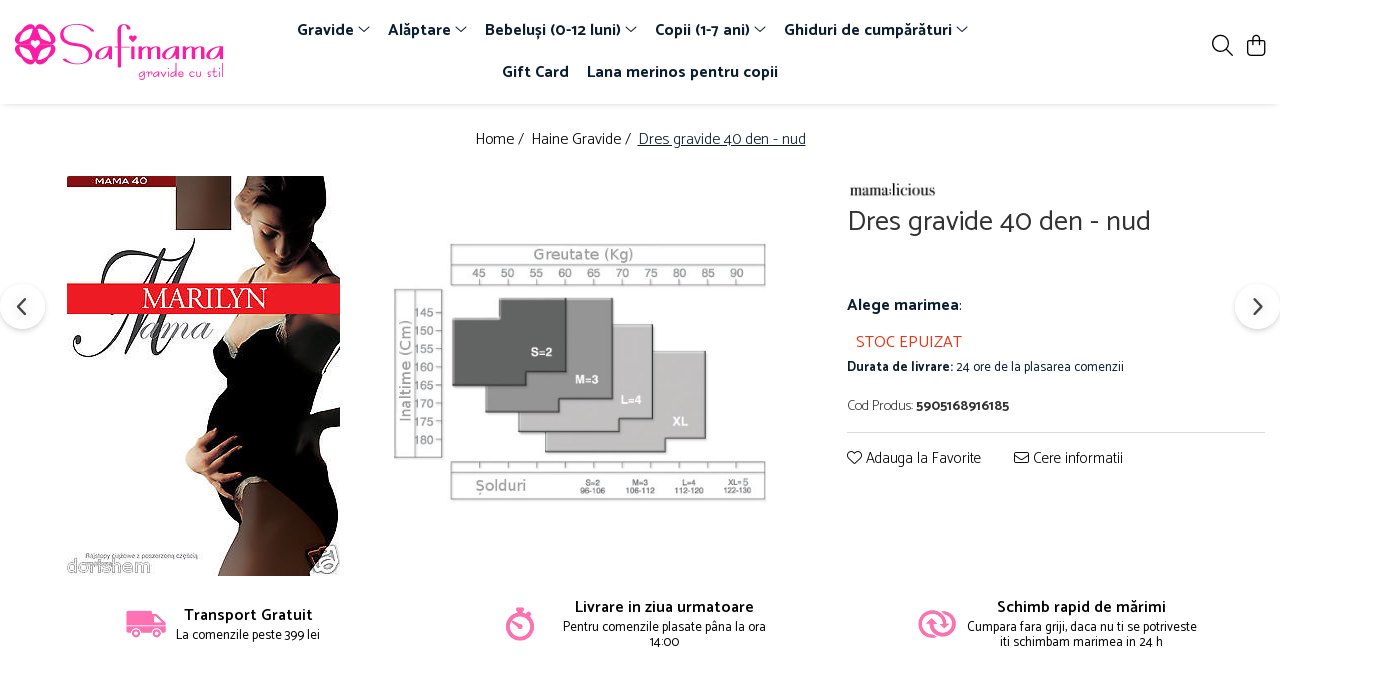

--- FILE ---
content_type: text/html; charset=UTF-8
request_url: https://www.safimama.ro/haine-gravide/dres-gravide-40-den-nud.html
body_size: 38145
content:
<!DOCTYPE html>

<html lang="ro-ro">

	<head>
		<meta charset="UTF-8">

		<script src="https://gomagcdn.ro/themes/fashion/js/lazysizes.min.js?v=10141333-4.242" async=""></script>

		<script>
			function g_js(callbk){typeof callbk === 'function' ? window.addEventListener("DOMContentLoaded", callbk, false) : false;}
		</script>

					<link rel="icon" sizes="48x48" href="https://gomagcdn.ro/domains/safimama.ro/files/favicon/favicon.png">
			<link rel="apple-touch-icon" sizes="180x180" href="https://gomagcdn.ro/domains/safimama.ro/files/favicon/favicon.png">
		
		<style>
			/*body.loading{overflow:hidden;}
			body.loading #wrapper{opacity: 0;visibility: hidden;}
			body #wrapper{opacity: 1;visibility: visible;transition:all .1s ease-out;}*/

			.main-header .main-menu{min-height:43px;}
			.-g-hide{visibility:hidden;opacity:0;}

					</style>
					<link rel="preconnect" href="https://fonts.googleapis.com" >
					<link rel="preconnect" href="https://fonts.gstatic.com" crossorigin>
		
		<link rel="preconnect" href="https://gomagcdn.ro"><link rel="dns-prefetch" href="https://fonts.googleapis.com" /><link rel="dns-prefetch" href="https://fonts.gstatic.com" /><link rel="dns-prefetch" href="https://connect.facebook.net" /><link rel="dns-prefetch" href="https://www.facebook.com" /><link rel="dns-prefetch" href="https://www.googletagmanager.com" /><link rel="dns-prefetch" href="https://static.hotjar.com" /><link rel="dns-prefetch" href="https://analytics.tiktok.com" /><link rel="dns-prefetch" href="https://googleads.g.doubleclick.net" /><link rel="dns-prefetch" href="https://retargeting.newsmanapp.com" />

					<link rel="preload" as="image" href="https://gomagcdn.ro/domains/safimama.ro/files/product/large/dres-gravide-40-den-nud-10-504491.jpg"   >
					<link rel="preload" as="style" href="https://fonts.googleapis.com/css2?family=Catamaran:wght@300;400;500;600;700&display=swap" fetchpriority="high" onload="this.onload=null;this.rel='stylesheet'" crossorigin>
		
		<link rel="preload" href="https://gomagcdn.ro/themes/fashion/js/plugins.js?v=10141333-4.242" as="script">

					<link rel="preload" href="https://gomagcdn.ro/domains/safimama.ro/themes/fashion/js/custom.js?1566223621" as="script">
		
					<link rel="preload" href="https://www.safimama.ro/theme/default.js?v=41764573213" as="script">
				
		<link rel="preload" href="https://gomagcdn.ro/themes/fashion/js/dev.js?v=10141333-4.242" as="script">

					<noscript>
				<link rel="stylesheet" href="https://fonts.googleapis.com/css2?family=Catamaran:wght@300;400;500;600;700&display=swap">
			</noscript>
		
					<link rel="stylesheet" href="https://gomagcdn.ro/themes/fashion/css/main-min-v2.css?v=10141333-4.242-1" data-values='{"blockScripts": "1"}'>
		
					<link rel="stylesheet" href="https://www.safimama.ro/theme/default.css?v=41764573213">
		
						<link rel="stylesheet" href="https://gomagcdn.ro/themes/fashion/css/dev-style.css?v=10141333-4.242-1">
		
		
		
		<link rel="alternate" hreflang="x-default" href="https://www.safimama.ro/haine-gravide/dres-gravide-40-den-nud.html">
									<!-- Google tag (gtag.js) -->
<script async src="https://www.googletagmanager.com/gtag/js?id=AW-869878628"></script>
<script>
  window.dataLayer = window.dataLayer || [];
  function gtag(){dataLayer.push(arguments);}
  gtag('js', new Date());

  gtag('config', 'AW-869878628');
</script>
<script>
  gtag('config', 'AW-869878628/St_HCMf-3esCEOSW5Z4D', {
    'phone_conversion_number': '0749355427'
  });
</script>					
		<meta name="expires" content="never">
		<meta name="revisit-after" content="1 days">
					<meta name="author" content="Gomag">
				<title>Dres gravide 40 den - nud</title>


					<meta name="robots" content="index,follow" />
						
		<meta name="description" content="Dres gravide 40 den - nud- un ciorap pentru gravide in culoarea piciorului, grosime medie, perfect pentru sezonul de primăvară sau toamnă. Cu efect de îmbunătățire a circulației sanguine și prevenire a varicelor și a oboselii la nivelul picioarelor femeil">
		<meta class="viewport" name="viewport" content="width=device-width, initial-scale=1.0, user-scalable=no">
							<meta property="og:description" content="   Material: 80% poliamida; 20% elastan   Culoarea piciorului   Brand: Marilyn       Ciorapii pantalon pentru gravide au o bandă moale și confortabilă pentru abdomen. Deasemenea, au un clin igienic special care se prelungeste pe pântece. Cu efect de îmbunătățire a circulației sanguine și prevenire a varicelor și a oboselii la nivelul picioarelor.  "/>
							<meta property="og:image" content="https://gomagcdn.ro/domains/safimama.ro/files/product/large/dres-gravide-40-den-nud-10-504491.jpg"/>
															<link rel="canonical" href="https://www.safimama.ro/haine-gravide/dres-gravide-40-den-nud.html" />
			<meta property="og:url" content="https://www.safimama.ro/haine-gravide/dres-gravide-40-den-nud.html"/>
						
		<meta name="distribution" content="Global">
		<meta name="owner" content="www.safimama.ro">
		<meta name="publisher" content="www.safimama.ro">
		<meta name="rating" content="General">
		<meta name="copyright" content="Copyright www.safimama.ro 2026. All rights reserved">
		<link rel="search" href="https://www.safimama.ro/opensearch.ro.xml" type="application/opensearchdescription+xml" title="Cautare"/>

		
							<script src="https://gomagcdn.ro/themes/fashion/js/jquery-2.1.4.min.js"></script>
			<script defer src="https://gomagcdn.ro/themes/fashion/js/jquery.autocomplete.js?v=20181023"></script>
			<script src="https://gomagcdn.ro/themes/fashion/js/gomag.config.js?v=10141333-4.242"></script>
			<script src="https://gomagcdn.ro/themes/fashion/js/gomag.js?v=10141333-4.242"></script>
		
													<script>
	var items = [];

	items.push(
		{
			id		:'5905168916185',
			name	:'Dres gravide 40 den - nud',
			brand	:'Mamalicious',
			category:'Haine Gravide',
			price	:64.9900,
			google_business_vertical: 'retail'
		}
	);

	gtag('event', 'view_item', {
		items: [items],
		currency: "RON",
		value: "64.9900",
		send_to: 'AW-869878628'
	});
		gtag('event', 'page_view', {
		send_to: 'AW-869878628',
		value: 64.9900,
		items: [{
			id: '5905168916185',
			google_business_vertical: 'retail'
		}]
		});
	</script><script>	
	$(document).ready(function(){
		
		$(document).on('click', $GomagConfig.cartSummaryItemRemoveButton, function() {
			var productId = $(this).attr("data-product");
			var productSku = $(this).attr("data-productsku");
			var productPrice = $(this).attr("data-productprice");
			var productQty = $(this).attr("data-qty");
			
			gtag('event', 'remove_from_cart', {
					send_to	: 'AW-869878628',
					value	: parseFloat(productQty) * parseFloat(productPrice),
					items:[{
						id		: productSku,
						quantity: productQty,
						price	: productPrice		 
				}]
			})
			
		})
	
		$(document).on('click', $GomagConfig.checkoutItemRemoveButton, function() {
			
			var itemKey = $(this).attr('id').replace('__checkoutItemRemove','');
			var productId = $(this).data("product");
			var productSku = $(this).attr("productsku");
			var productPrice = $(this).attr("productprice");
			var productQty = $('#quantityToAdd_'+itemKey).val();
			
			gtag('event', 'remove_from_cart', {
				send_to	: 'AW-869878628',
				value	: parseFloat(productQty) * parseFloat(productPrice),
				items	:[{
					id		: productSku,
					quantity: productQty,
					price	: productPrice
				}]
			})
			
		})
	});		
	
</script>
<!-- Global site tag (gtag.js) - Google Analytics -->
<script async src="https://www.googletagmanager.com/gtag/js?id=G-6VZ7M2LJNP"></script>
	<script>
 window.dataLayer = window.dataLayer || [];
  function gtag(){dataLayer.push(arguments);}
    var cookieValue = '';
  var name = 'g_c_consent' + "=";
  var decodedCookie = decodeURIComponent(document.cookie);
  var ca = decodedCookie.split(';');
  for(var i = 0; i <ca.length; i++) {
	var c = ca[i];
	while (c.charAt(0) == ' ') {
	  c = c.substring(1);
	}
	if (c.indexOf(name) == 0) {
	  cookieValue = c.substring(name.length, c.length);
	}
  }



if(cookieValue == ''){
	gtag('consent', 'default', {
	  'ad_storage': 'granted',
	  'ad_user_data': 'granted',
	  'ad_personalization': 'granted',
	  'analytics_storage': 'granted',
	  'personalization_storage': 'granted',
	  'functionality_storage': 'granted',
	  'security_storage': 'granted'
	});
	} else if(cookieValue != '-1'){


			gtag('consent', 'default', {
			'ad_storage': 'granted',
			'ad_user_data': 'granted',
			'ad_personalization': 'granted',
			'analytics_storage': 'granted',
			'personalization_storage': 'granted',
			'functionality_storage': 'granted',
			'security_storage': 'granted'
		});
	} else {
	 gtag('consent', 'default', {
		  'ad_storage': 'denied',
		  'ad_user_data': 'denied',
		  'ad_personalization': 'denied',
		  'analytics_storage': 'denied',
			'personalization_storage': 'denied',
			'functionality_storage': 'denied',
			'security_storage': 'denied'
		});

		 }
</script>
<script>

	
  gtag('js', new Date());

 
$.Gomag.bind('Cookie/Policy/Consent/Denied', function(){
	gtag('consent', 'update', {
		  'ad_storage': 'denied',
		  'ad_user_data': 'denied',
		  'ad_personalization': 'denied',
		  'analytics_storage': 'denied',
			'personalization_storage': 'denied',
			'functionality_storage': 'denied',
			'security_storage': 'denied'
		});
		})
$.Gomag.bind('Cookie/Policy/Consent/Granted', function(){
	gtag('consent', 'update', {
		  'ad_storage': 'granted',
		  'ad_user_data': 'granted',
		  'ad_personalization': 'granted',
		  'analytics_storage': 'granted',
			'personalization_storage': 'granted',
			'functionality_storage': 'granted',
			'security_storage': 'granted'
		});
		})
  gtag('config', 'G-6VZ7M2LJNP', {allow_enhanced_conversions: true });
</script>
<script>
	function gaBuildProductVariant(product)
	{
		let _return = '';
		if(product.version != undefined)
		{
			$.each(product.version, function(i, a){
				_return += (_return == '' ? '' : ', ')+a.value;
			})
		}
		return _return;
	}

</script>
<script>
	$.Gomag.bind('Product/Add/To/Cart/After/Listing', function gaProductAddToCartLV4(event, data) {
		if(data.product !== undefined) {
			var gaProduct = false;
			if(typeof(gaProducts) != 'undefined' && gaProducts[data.product.id] != undefined)
			{
				gaProduct = gaProducts[data.product.id];

			}

			if(gaProduct == false)
			{
				gaProduct = {};
				gaProduct.item_id = data.product.sku;
				gaProduct.currency = data.product.currency ? (String(data.product.currency).toLowerCase() == 'lei' ? 'RON' : data.product.currency) : 'RON';
				gaProduct.item_name =  data.product.name ;
				gaProduct.item_variant= gaBuildProductVariant(data.product);
				gaProduct.item_brand = data.product.brand;
				gaProduct.item_category = data.product.category;

			}

			gaProduct.price = parseFloat(data.product.price).toFixed(2);
			gaProduct.quantity = data.product.productQuantity;
			gtag("event", "add_to_cart", {
				currency: gaProduct.currency,
				value: parseFloat(gaProduct.price) * parseFloat(gaProduct.quantity),
				items: [
					gaProduct
				]
			});

		}
	})
	$.Gomag.bind('Product/Add/To/Cart/After/Details', function gaProductAddToCartDV4(event, data){

		if(data.product !== undefined){

			var gaProduct = false;
			if(
				typeof(gaProducts) != 'undefined'
				&&
				gaProducts[data.product.id] != undefined
			)
			{
				var gaProduct = gaProducts[data.product.id];
			}

			if(gaProduct == false)
			{
				gaProduct = {};
				gaProduct.item_id = data.product.sku;
				gaProduct.currency = data.product.currency ? (String(data.product.currency).toLowerCase() == 'lei' ? 'RON' : data.product.currency) : 'RON';
				gaProduct.item_name =  data.product.name ;
				gaProduct.item_variant= gaBuildProductVariant(data.product);
				gaProduct.item_brand = data.product.brand;
				gaProduct.item_category = data.product.category;

			}

			gaProduct.price = parseFloat(data.product.price).toFixed(2);
			gaProduct.quantity = data.product.productQuantity;


			gtag("event", "add_to_cart", {
			  currency: gaProduct.currency,
			  value: parseFloat(gaProduct.price) * parseFloat(gaProduct.quantity),
			  items: [
				gaProduct
			  ]
			});
        }

	})
	 $.Gomag.bind('Product/Remove/From/Cart', function gaProductRemovedFromCartV4(event, data){
		var envData = $.Gomag.getEnvData();
		var products = envData.products;

		if(data.data.product !== undefined && products[data.data.product] !== undefined){


			var dataProduct = products[data.data.product];


			gaProduct = {};
			gaProduct.item_id = dataProduct.sku;

			gaProduct.item_name =   dataProduct.name ;
			gaProduct.currency = dataProduct.currency ? (String(dataProduct.currency).toLowerCase() == 'lei' ? 'RON' : dataProduct.currency) : 'RON';
			gaProduct.item_category = dataProduct.category;
			gaProduct.item_brand = dataProduct.brand;
			gaProduct.price = parseFloat(dataProduct.price).toFixed(2);
			gaProduct.quantity = data.data.quantity;
			gaProduct.item_variant= gaBuildProductVariant(dataProduct);
			gtag("event", "remove_from_cart", {
			  currency: gaProduct.currency,
			  value: parseFloat(gaProduct.price) * parseFloat(gaProduct.quantity),
			  items: [
				gaProduct
			  ]
			});
        }

	});

	 $.Gomag.bind('Cart/Quantity/Update', function gaCartQuantityUpdateV4(event, data){
		var envData = $.Gomag.getEnvData();
		var products = envData.products;
		if(!data.data.finalQuantity || !data.data.initialQuantity)
		{
			return false;
		}
		var dataProduct = products[data.data.product];
		if(dataProduct == undefined)
		{
			return false;
		}

		gaProduct = {};
		gaProduct.item_id = dataProduct.sku;
		gaProduct.currency = dataProduct.currency ? (String(dataProduct.currency).toLowerCase() == 'lei' ? 'RON' : dataProduct.currency) : 'RON';
		gaProduct.item_name =  dataProduct.name ;

		gaProduct.item_category = dataProduct.category;
		gaProduct.item_brand = dataProduct.brand;
		gaProduct.price = parseFloat(dataProduct.price).toFixed(2);
		gaProduct.item_variant= gaBuildProductVariant(dataProduct);
		if(parseFloat(data.data.initialQuantity) < parseFloat(data.data.finalQuantity))
		{
			var quantity = parseFloat(data.data.finalQuantity) - parseFloat(data.data.initialQuantity);
			gaProduct.quantity = quantity;

			gtag("event", "add_to_cart", {
			  currency: gaProduct.currency,
			  value: parseFloat(gaProduct.price) * parseFloat(gaProduct.quantity),
			  items: [
				gaProduct
			  ]
			});
		}
		else if(parseFloat(data.data.initialQuantity) > parseFloat(data.data.finalQuantity))
		{
			var quantity = parseFloat(data.data.initialQuantity) - parseFloat(data.data.finalQuantity);
			gaProduct.quantity = quantity;
			gtag("event", "remove_from_cart", {
			  currency: gaProduct.currency,
			  value: parseFloat(gaProduct.price) * parseFloat(gaProduct.quantity),
			  items: [
				gaProduct
			  ]
			});
		}

	});

</script>
<script>
!function (w, d, t) {
  w.TiktokAnalyticsObject=t;var ttq=w[t]=w[t]||[];ttq.methods=["page","track","identify","instances","debug","on","off","once","ready","alias","group","enableCookie","disableCookie"],ttq.setAndDefer=function(t,e){t[e]=function(){t.push([e].concat(Array.prototype.slice.call(arguments,0)))}};for(var i=0;i<ttq.methods.length;i++)ttq.setAndDefer(ttq,ttq.methods[i]);ttq.instance=function(t){for(var e=ttq._i[t]||[],n=0;n<ttq.methods.length;n++)ttq.setAndDefer(e,ttq.methods[n]);return e},ttq.load=function(e,n){var i="https://analytics.tiktok.com/i18n/pixel/events.js";ttq._i=ttq._i||{},ttq._i[e]=[],ttq._i[e]._u=i,ttq._t=ttq._t||{},ttq._t[e]=+new Date,ttq._o=ttq._o||{},ttq._o[e]=n||{};var o=document.createElement("script");o.type="text/javascript",o.async=!0,o.src=i+"?sdkid="+e+"&lib="+t;var a=document.getElementsByTagName("script")[0];a.parentNode.insertBefore(o,a)};

  ttq.load('C7G6O3PG5FFTO2SM5CG0');
  ttq.page();
}(window, document, 'ttq');
</script><script>
function gmsc(name, value)
{
	if(value != undefined && value)
	{
		var expires = new Date();
		expires.setTime(expires.getTime() + parseInt(3600*24*1000*90));
		document.cookie = encodeURIComponent(name) + "=" + encodeURIComponent(value) + '; expires='+ expires.toUTCString() + "; path=/";
	}
}
let gmqs = window.location.search;
let gmup = new URLSearchParams(gmqs);
gmsc('g_sc', gmup.get('shop_campaign'));
gmsc('shop_utm_campaign', gmup.get('utm_campaign'));
gmsc('shop_utm_medium', gmup.get('utm_medium'));
gmsc('shop_utm_source', gmup.get('utm_source'));
</script><!-- Facebook Pixel Code -->
				<script>
				!function(f,b,e,v,n,t,s){if(f.fbq)return;n=f.fbq=function(){n.callMethod?
				n.callMethod.apply(n,arguments):n.queue.push(arguments)};if(!f._fbq)f._fbq=n;
				n.push=n;n.loaded=!0;n.version="2.0";n.queue=[];t=b.createElement(e);t.async=!0;
				t.src=v;s=b.getElementsByTagName(e)[0];s.parentNode.insertBefore(t,s)}(window,
				document,"script","//connect.facebook.net/en_US/fbevents.js");

				fbq("init", "1774871496085854");
				fbq("track", "PageView");</script>
				<!-- End Facebook Pixel Code -->
				<script>
				$.Gomag.bind('User/Ajax/Data/Loaded', function(event, data){
					if(data != undefined && data.data != undefined)
					{
						var eventData = data.data;
						if(eventData.facebookUserData != undefined)
						{
							$('body').append(eventData.facebookUserData);
						}
					}
				})
				</script>
				<script>
	$.Gomag.bind('Product/Add/To/Cart/After/Listing', function(event, data){
		if(data.product !== undefined){
			gtag('event', 'add_to_cart', {
				send_to	: 'AW-869878628',
				value	: parseFloat(data.product.productQuantity) * parseFloat(data.product.price),
				items	:[{
					id		: data.product.sku,
					name	: data.product.name,
					brand	: data.product.brand,
					category: data.product.category,
					quantity: data.product.productQuantity,
					price	: data.product.price
				 
			}]
		   })
        }
	})
	$.Gomag.bind('Product/Add/To/Cart/After/Details', function(event, data){
		
		if(data.product !== undefined){
			gtag('event', 'add_to_cart', {
				send_to: 'AW-869878628',
				value: parseFloat(data.product.productQuantity) * parseFloat(data.product.price),
				items: [{
					id: data.product.sku,
					name		: data.product.name,
					brand		: data.product.brand,
					category	: data.product.category,
					quantity	: data.product.productQuantity,
					price		: data.product.price
				}]	
			})
		}
	})
   
</script><!-- Hotjar Tracking Code for https://www.safimama.ro/ -->
<script>
    (function(h,o,t,j,a,r){
        h.hj=h.hj||function(){(h.hj.q=h.hj.q||[]).push(arguments)};
        h._hjSettings={hjid:1850578,hjsv:6};
        a=o.getElementsByTagName('head')[0];
        r=o.createElement('script');r.async=1;
        r.src=t+h._hjSettings.hjid+j+h._hjSettings.hjsv;
        a.appendChild(r);
    })(window,document,'https://static.hotjar.com/c/hotjar-','.js?sv=');
</script>					
		
	</head>

	<body class="" style="">

		<script >
			function _addCss(url, attribute, value, loaded){
				var _s = document.createElement('link');
				_s.rel = 'stylesheet';
				_s.href = url;
				_s.type = 'text/css';
				if(attribute)
				{
					_s.setAttribute(attribute, value)
				}
				if(loaded){
					_s.onload = function(){
						var dom = document.getElementsByTagName('body')[0];
						//dom.classList.remove('loading');
					}
				}
				var _st = document.getElementsByTagName('link')[0];
				_st.parentNode.insertBefore(_s, _st);
			}
			//_addCss('https://fonts.googleapis.com/css2?family=Open+Sans:ital,wght@0,300;0,400;0,600;0,700;1,300;1,400&display=swap');
			_addCss('https://gomagcdn.ro/themes/_fonts/Open-Sans.css');

		</script>
		<script>
				/*setTimeout(
				  function()
				  {
				   document.getElementsByTagName('body')[0].classList.remove('loading');
				  }, 1000);*/
		</script>
							
					<div id="fb-root"></div>
						<script >
			window.fbAsyncInit = function() {
			FB.init({
			appId : '687352168674631',
			autoLogAppEvents : true,
			xfbml : true,
			version : 'v12.0'
			});
			};
			</script>
			<script async defer crossorigin="anonymous" src="https://connect.facebook.net/ro_RO/sdk.js"></script>
					
		<div id="wrapper">
			<!-- BLOCK:5844ec737a50b40e459c0d232b6faecb start -->
<div id="_cartSummary" class="hide"></div>

<script >
	$(document).ready(function() {

		$(document).on('keypress', '.-g-input-loader', function(){
			$(this).addClass('-g-input-loading');
		})

		$.Gomag.bind('Product/Add/To/Cart/After', function(eventResponse, properties)
		{
									var data = JSON.parse(properties.data);
			$('.q-cart').html(data.quantity);
			if(parseFloat(data.quantity) > 0)
			{
				$('.q-cart').removeClass('hide');
			}
			else
			{
				$('.q-cart').addClass('hide');
			}
			$('.cartPrice').html(data.subtotal + ' ' + data.currency);
			$('.cartProductCount').html(data.quantity);


		})
		$('#_cartSummary').on('updateCart', function(event, cart) {
			var t = $(this);

			$.get('https://www.safimama.ro/cart-update', {
				cart: cart
			}, function(data) {

				$('.q-cart').html(data.quantity);
				if(parseFloat(data.quantity) > 0)
				{
					$('.q-cart').removeClass('hide');
				}
				else
				{
					$('.q-cart').addClass('hide');
				}
				$('.cartPrice').html(data.subtotal + ' ' + data.currency);
				$('.cartProductCount').html(data.quantity);
			}, 'json');
			window.ga = window.ga || function() {
				(ga.q = ga.q || []).push(arguments)
			};
			ga('send', 'event', 'Buton', 'Click', 'Adauga_Cos');
		});

		if(window.gtag_report_conversion) {
			$(document).on("click", 'li.phone-m', function() {
				var phoneNo = $('li.phone-m').children( "a").attr('href');
				gtag_report_conversion(phoneNo);
			});

		}

	});
</script>


	<div class="cart-dd cart-side _cartShow cart-closed"></div>

<header class="main-header container-bg clearfix" data-block="headerBlock">
	<div class="discount-tape container-h full -g-hide" id="_gomagHellobar"></div>

		
	<div class="top-head-bg container-h full">

		<div class="top-head container-h">
			<div class="row">
				<div class="col-sm-2 col-xs-12 logo-h">
					
	<a href="https://www.safimama.ro" id="logo" data-pageId="2">
		<img src="https://gomagcdn.ro/domains/safimama.ro/files/company/logo-1-40552113656358.svg" fetchpriority="high" class="img-responsive" alt="" title="" width="200" height="50" style="width:auto;">
	</a>
				</div>
				<div class="col-sm-4 col-xs-7 main search-form-box">
					
<form name="search-form" class="search-form" action="https://www.safimama.ro/produse" id="_searchFormMainHeader">

	<input id="_autocompleteSearchMainHeader" name="c" class="input-placeholder -g-input-loader" type="text" placeholder="Cauta in site..." aria-label="Search"  value="">
	<button id="_doSearch" class="search-button" aria-hidden="true">
		<i class="fa fa-search" aria-hidden="true"></i>
	</button>

				<script >
			$(document).ready(function() {

				$('#_autocompleteSearchMainHeader').autocomplete({
					serviceUrl: 'https://www.safimama.ro/autocomplete',
					minChars: 2,
					deferRequestBy: 700,
					appendTo: '#_searchFormMainHeader',
					width: parseInt($('#_doSearch').offset().left) - parseInt($('#_autocompleteSearchMainHeader').offset().left),
					formatResult: function(suggestion, currentValue) {
						return suggestion.value;
					},
					onSelect: function(suggestion) {
						$(this).val(suggestion.data);
					},
					onSearchComplete: function(suggestion) {
						$(this).removeClass('-g-input-loading');
					}
				});
				$(document).on('click', '#_doSearch', function(e){
					e.preventDefault();
					if($('#_autocompleteSearchMainHeader').val() != '')
					{
						$('#_searchFormMainHeader').submit();
					}
				})
			});
		</script>
	

</form>
				</div>
				<div class="col-xs-5 acount-section">
					
<ul>
	<li class="search-m hide">
		<a href="#" class="-g-no-url" aria-label="Cauta in site..." data-pageId="">
			<i class="fa fa-search search-open" aria-hidden="true"></i>
			<i style="display:none" class="fa fa-times search-close" aria-hidden="true"></i>
		</a>
	</li>
	<li class="-g-user-icon -g-user-icon-empty">
			
	</li>
	
				<li class="wishlist-header hide">
		<a href="https://www.safimama.ro/wishlist" aria-label="Wishlist" data-pageId="28">
			<span class="-g-wishlist-product-count -g-hide"></span>
			<i class="fa fa-heart-o" aria-hidden="true"></i>
			<span class="">Favorite</span>
		</a>
	</li>
	<li class="cart-header-btn cart">
		<a class="cart-drop _showCartHeader" href="https://www.safimama.ro/cos-de-cumparaturi" aria-label="Cos de cumparaturi">
			<span class="q-cart hide">0</span>
			<i class="fa fa-shopping-bag" aria-hidden="true"></i>
			<span class="count cartPrice">0,00
				
			</span>
		</a>
			</li>

	</ul>

	<script>
		$(document).ready(function() {
			//Cart
							$.Gomag.bind('Product/Add/To/Cart/Validate', function(){
					if($('#-g-cart-dropdown').length)
					{
						$('.close-side-cart').click();
						$('#-g-cart-dropdown').remove();
					}
				})
				$(document).on('click', '.cart', function(e){
					e.preventDefault();
					$.Gomag.showCartSummary('div._cartShow');
					if($('.cart-side').length){
						$('.menu-wrapper').addClass('cart_side_opened');
					}
				});
				$(document).on('click', '.close-side-cart', function(){
					$.Gomag.hideCartSummary('div._cartShow');
					$('div._cartShow').removeClass('cart-open');
					if($('.cart-side').length){
						$('.menu-wrapper').removeClass('cart_side_opened');
					}
					$.Gomag.getUserAjaxData();
				});
						$(document).on('click', '.dropdown-toggle', function() {
				window.location = $(this).attr('href');
			})
		})
	</script>

				</div>
				<div class="col-xs-5 navigation-holder">
					
<div id="navigation">
	<nav id="main-menu" class="main-menu container-h full clearfix">
		<a href="#" class="menu-trg -g-no-url" title="Produse">
			<span>&nbsp;</span>
		</a>
		
<div class="container-h nav-menu-hh clearfix">

	<!-- BASE MENU -->
	<ul class="
			nav-menu base-menu container-h
			
			
		">

		

			
		<li class="menu-drop __GomagMM ">
							<a
					href="https://www.safimama.ro/haine-gravide"
					class="  "
					rel="  "
					
					title="Gravide"
					data-Gomag=''
					data-block-name="mainMenuD0"
					data-pageId= "2"
					data-block="mainMenuD">
											<span class="list">Gravide</span>
						<i class="fa fa-angle-down"></i>
				</a>

									<div class="menu-dd">
										<ul class="drop-list clearfix w60">
																																						<li class="fl">
										<div class="col">
											<p class="title">
												<a
												href="https://www.safimama.ro/geci-gravide-paltoane-gravide"
												class="title    "
												rel="  "
												
												title="Geci și Paltoane"
												data-Gomag=''
												data-block-name="mainMenuD1"
												data-block="mainMenuD"
												data-pageId= "16"
												>
																										Geci și Paltoane
												</a>
											</p>
																						
										</div>
									</li>
																																<li class="fl">
										<div class="col">
											<p class="title">
												<a
												href="https://www.safimama.ro/pantaloni-gravide"
												class="title    "
												rel="  "
												
												title="Pantaloni"
												data-Gomag=''
												data-block-name="mainMenuD1"
												data-block="mainMenuD"
												data-pageId= "6"
												>
																										Pantaloni
												</a>
											</p>
																																															<a
														href="https://www.safimama.ro/blugi-gravide"
														rel="  "
														
														title="Blugi gravide"
														class="    "
														data-Gomag=''
														data-block-name="mainMenuD2"
														data-block="mainMenuD"
														data-pageId="6"
													>
																												<i class="fa fa-angle-right"></i>
														<span>Blugi gravide</span>
													</a>
																									<a
														href="https://www.safimama.ro/pantaloni-pentru-gravide-office-casual"
														rel="  "
														
														title="Pantaloni pentru gravide Office/Casual"
														class="    "
														data-Gomag=''
														data-block-name="mainMenuD2"
														data-block="mainMenuD"
														data-pageId="6"
													>
																												<i class="fa fa-angle-right"></i>
														<span>Pantaloni pentru gravide Office/Casual</span>
													</a>
																									<a
														href="https://www.safimama.ro/colanti-gravide"
														rel="  "
														
														title="Colanți Gravide"
														class="    "
														data-Gomag=''
														data-block-name="mainMenuD2"
														data-block="mainMenuD"
														data-pageId="6"
													>
																												<i class="fa fa-angle-right"></i>
														<span>Colanți Gravide</span>
													</a>
																									<a
														href="https://www.safimama.ro/pantaloni-scurti-pentru-gravide"
														rel="  "
														
														title="Pantaloni scurți pentru gravide"
														class="    "
														data-Gomag=''
														data-block-name="mainMenuD2"
														data-block="mainMenuD"
														data-pageId="6"
													>
																												<i class="fa fa-angle-right"></i>
														<span>Pantaloni scurți pentru gravide</span>
													</a>
																							
										</div>
									</li>
																																<li class="fl">
										<div class="col">
											<p class="title">
												<a
												href="https://www.safimama.ro/rochii-gravide"
												class="title    "
												rel="  "
												
												title="Rochii Gravide"
												data-Gomag=''
												data-block-name="mainMenuD1"
												data-block="mainMenuD"
												data-pageId= "40"
												>
																										Rochii Gravide
												</a>
											</p>
																						
										</div>
									</li>
																																<li class="fl">
										<div class="col">
											<p class="title">
												<a
												href="https://www.safimama.ro/fuste-gravide"
												class="title    "
												rel="  "
												
												title="Fuste"
												data-Gomag=''
												data-block-name="mainMenuD1"
												data-block="mainMenuD"
												data-pageId= "28"
												>
																										Fuste
												</a>
											</p>
																						
										</div>
									</li>
																																<li class="fl">
										<div class="col">
											<p class="title">
												<a
												href="https://www.safimama.ro/bluze-gravide"
												class="title    "
												rel="  "
												
												title="Bluze/ Tricouri/ Camasi"
												data-Gomag=''
												data-block-name="mainMenuD1"
												data-block="mainMenuD"
												data-pageId= "9"
												>
																										Bluze/ Tricouri/ Camasi
												</a>
											</p>
																						
										</div>
									</li>
																																<li class="fl">
										<div class="col">
											<p class="title">
												<a
												href="https://www.safimama.ro/haine-gravide"
												class="title    "
												rel="  "
												
												title="https://www.safimama.ro/lenjerie-gravide"
												data-Gomag=''
												data-block-name="mainMenuD1"
												data-block="mainMenuD"
												data-pageId= "2"
												>
																										Lenjerie
												</a>
											</p>
																																															<a
														href="https://www.safimama.ro/sutiene-bustiere-maiouri-gravide"
														rel="  "
														
														title="Sutiene / Bustiere / Maiouri Gravide"
														class="    "
														data-Gomag=''
														data-block-name="mainMenuD2"
														data-block="mainMenuD"
														data-pageId=""
													>
																												<i class="fa fa-angle-right"></i>
														<span>Sutiene / Bustiere / Maiouri Gravide</span>
													</a>
																									<a
														href="https://www.safimama.ro/dresuri-gravide"
														rel="  "
														
														title="Dresuri Gravide"
														class="    "
														data-Gomag=''
														data-block-name="mainMenuD2"
														data-block="mainMenuD"
														data-pageId=""
													>
																												<i class="fa fa-angle-right"></i>
														<span>Dresuri Gravide</span>
													</a>
																									<a
														href="https://www.safimama.ro/chiloti-gravide"
														rel="  "
														
														title="Chiloti Gravide"
														class="    "
														data-Gomag=''
														data-block-name="mainMenuD2"
														data-block="mainMenuD"
														data-pageId=""
													>
																												<i class="fa fa-angle-right"></i>
														<span>Chiloti Gravide</span>
													</a>
																							
										</div>
									</li>
																																<li class="fl">
										<div class="col">
											<p class="title">
												<a
												href="https://www.safimama.ro/costume-baie-gravide"
												class="title    "
												rel="  "
												
												title="Costume de baie"
												data-Gomag=''
												data-block-name="mainMenuD1"
												data-block="mainMenuD"
												data-pageId= "29"
												>
																										Costume de baie
												</a>
											</p>
																						
										</div>
									</li>
																													</ul>
																		<div class="cat-img fr">
																	<a
										href="https://www.safimama.ro/colectie-craciun-gravide"
										 target="_self"
										 class = "banner_toate"
										>
											<img class="img-responsive" src="https://gomagcdn.ro/domains/safimama.ro/files/banner/363371885-701041572036766-6151643498625368657-n3369.jpg" width="230" height="220" alt="Gravide" loading="lazy">
									</a>
															</div>
												</div>
									
		</li>
		
		<li class="menu-drop __GomagMM ">
							<a
					href="https://www.safimama.ro/haine-alaptare"
					class="  "
					rel="  "
					
					title="Alăptare"
					data-Gomag=''
					data-block-name="mainMenuD0"
					data-pageId= "24"
					data-block="mainMenuD">
											<span class="list">Alăptare</span>
						<i class="fa fa-angle-down"></i>
				</a>

									<div class="menu-dd">
										<ul class="drop-list clearfix w100">
																																						<li class="fl">
										<div class="col">
											<p class="title">
												<a
												href="https://www.safimama.ro/rochii-alaptare"
												class="title    "
												rel="  "
												
												title="Rochii alăptare"
												data-Gomag=''
												data-block-name="mainMenuD1"
												data-block="mainMenuD"
												data-pageId= "80"
												>
																										Rochii alăptare
												</a>
											</p>
																						
										</div>
									</li>
																																<li class="fl">
										<div class="col">
											<p class="title">
												<a
												href="https://www.safimama.ro/bluze-tricouri-alaptare"
												class="title    "
												rel="  "
												
												title="Bluze & Tricouri Alăptare"
												data-Gomag=''
												data-block-name="mainMenuD1"
												data-block="mainMenuD"
												data-pageId= "80"
												>
																										Bluze &amp; Tricouri Alăptare
												</a>
											</p>
																						
										</div>
									</li>
																																<li class="fl">
										<div class="col">
											<p class="title">
												<a
												href="https://www.safimama.ro/sutiene-alaptare"
												class="title    "
												rel="  "
												
												title="Sutiene alăptare"
												data-Gomag=''
												data-block-name="mainMenuD1"
												data-block="mainMenuD"
												data-pageId= "80"
												>
																										Sutiene alăptare
												</a>
											</p>
																						
										</div>
									</li>
																																<li class="fl">
										<div class="col">
											<p class="title">
												<a
												href="https://www.safimama.ro/modelare-dupa-nastere"
												class="title    "
												rel="  "
												
												title="Modelare după naștere"
												data-Gomag=''
												data-block-name="mainMenuD1"
												data-block="mainMenuD"
												data-pageId= "80"
												>
																										Modelare după naștere
												</a>
											</p>
																						
										</div>
									</li>
																																<li class="fl">
										<div class="col">
											<p class="title">
												<a
												href="https://www.safimama.ro/pijamale-alaptare"
												class="title    "
												rel="  "
												
												title="Pijamale alăptare"
												data-Gomag=''
												data-block-name="mainMenuD1"
												data-block="mainMenuD"
												data-pageId= "80"
												>
																										Pijamale alăptare
												</a>
											</p>
																						
										</div>
									</li>
																													</ul>
																	</div>
									
		</li>
		
		<li class="menu-drop __GomagMM ">
							<a
					href="https://www.safimama.ro/bebelusi-nou-nascuti"
					class="  "
					rel="  "
					
					title="Bebeluși (0-12 luni)"
					data-Gomag=''
					data-block-name="mainMenuD0"
					data-pageId= "114"
					data-block="mainMenuD">
											<span class="list">Bebeluși (0-12 luni)</span>
						<i class="fa fa-angle-down"></i>
				</a>

									<div class="menu-dd">
										<ul class="drop-list clearfix w60">
																																						<li class="fl">
										<div class="col">
											<p class="title">
												<a
												href="https://www.safimama.ro/haine-prematuri"
												class="title    "
												rel="  "
												
												title="Haine Prematuri"
												data-Gomag=''
												data-block-name="mainMenuD1"
												data-block="mainMenuD"
												data-pageId= "80"
												>
																										Haine Prematuri
												</a>
											</p>
																						
										</div>
									</li>
																																<li class="fl">
										<div class="col">
											<p class="title">
												<a
												href="https://www.safimama.ro/body-bebelusi"
												class="title    "
												rel="  "
												
												title="Body bebelusi"
												data-Gomag=''
												data-block-name="mainMenuD1"
												data-block="mainMenuD"
												data-pageId= "80"
												>
																										Body bebelusi
												</a>
											</p>
																						
										</div>
									</li>
																																<li class="fl">
										<div class="col">
											<p class="title">
												<a
												href="https://www.safimama.ro/salopete-bebelusi"
												class="title    "
												rel="  "
												
												title="Salopete bebelusi"
												data-Gomag=''
												data-block-name="mainMenuD1"
												data-block="mainMenuD"
												data-pageId= "80"
												>
																										Salopete bebelusi
												</a>
											</p>
																						
										</div>
									</li>
																																<li class="fl">
										<div class="col">
											<p class="title">
												<a
												href="https://www.safimama.ro/bluze-bebelusi"
												class="title    "
												rel="  "
												
												title="Bluze bebelusi"
												data-Gomag=''
												data-block-name="mainMenuD1"
												data-block="mainMenuD"
												data-pageId= "80"
												>
																										Bluze bebelusi
												</a>
											</p>
																						
										</div>
									</li>
																																<li class="fl">
										<div class="col">
											<p class="title">
												<a
												href="https://www.safimama.ro/rochii-bebelusi"
												class="title    "
												rel="  "
												
												title="Rochii bebelusi"
												data-Gomag=''
												data-block-name="mainMenuD1"
												data-block="mainMenuD"
												data-pageId= "80"
												>
																										Rochii bebelusi
												</a>
											</p>
																						
										</div>
									</li>
																																<li class="fl">
										<div class="col">
											<p class="title">
												<a
												href="https://www.safimama.ro/pantaloni-bebelusi"
												class="title    "
												rel="  "
												
												title="Pantaloni bebelusi"
												data-Gomag=''
												data-block-name="mainMenuD1"
												data-block="mainMenuD"
												data-pageId= "80"
												>
																										Pantaloni bebelusi
												</a>
											</p>
																						
										</div>
									</li>
																																<li class="fl">
										<div class="col">
											<p class="title">
												<a
												href="https://www.safimama.ro/geci-si-combinezoane-bebelusi"
												class="title    "
												rel="  "
												
												title="Geci si Combinezoane bebelusi"
												data-Gomag=''
												data-block-name="mainMenuD1"
												data-block="mainMenuD"
												data-pageId= "80"
												>
																										Geci si Combinezoane bebelusi
												</a>
											</p>
																						
										</div>
									</li>
																																<li class="fl">
										<div class="col">
											<p class="title">
												<a
												href="https://www.safimama.ro/compleuri-si-seturi-bebelusi"
												class="title    "
												rel="  "
												
												title="Compleuri si seturi bebelusi"
												data-Gomag=''
												data-block-name="mainMenuD1"
												data-block="mainMenuD"
												data-pageId= "80"
												>
																										Compleuri si seturi bebelusi
												</a>
											</p>
																						
										</div>
									</li>
																																<li class="fl">
										<div class="col">
											<p class="title">
												<a
												href="https://www.safimama.ro/sosete-si-dresuri-bebelusi"
												class="title    "
												rel="  "
												
												title="Sosete si Dresuri bebelusi"
												data-Gomag=''
												data-block-name="mainMenuD1"
												data-block="mainMenuD"
												data-pageId= "80"
												>
																										Sosete si Dresuri bebelusi
												</a>
											</p>
																						
										</div>
									</li>
																																<li class="fl">
										<div class="col">
											<p class="title">
												<a
												href="https://www.safimama.ro/accesorii-bebelusi"
												class="title    "
												rel="  "
												
												title="Accesorii bebelusi"
												data-Gomag=''
												data-block-name="mainMenuD1"
												data-block="mainMenuD"
												data-pageId= "80"
												>
																										Accesorii bebelusi
												</a>
											</p>
																						
										</div>
									</li>
																													</ul>
																		<div class="cat-img fr">
																	<a
										href="https://www.safimama.ro/geci-si-combinezoane-bebelusi"
										 target="_self"
										 class = "banner_toate"
										>
											<img class="img-responsive" src="https://gomagcdn.ro/domains/safimama.ro/files/banner/1080-combinezon-bebe-fete5565.jpg" width="230" height="220" alt="Bebeluși (0-12 luni)" loading="lazy">
									</a>
															</div>
												</div>
									
		</li>
		
		<li class="menu-drop __GomagMM ">
							<a
					href="https://www.safimama.ro/copii"
					class="  "
					rel="  "
					
					title="Copii (1-7 ani)"
					data-Gomag=''
					data-block-name="mainMenuD0"
					data-pageId= "118"
					data-block="mainMenuD">
											<span class="list">Copii (1-7 ani)</span>
						<i class="fa fa-angle-down"></i>
				</a>

									<div class="menu-dd">
										<ul class="drop-list clearfix w60">
																																						<li class="fl">
										<div class="col">
											<p class="title">
												<a
												href="https://www.safimama.ro/bluze-copii"
												class="title    "
												rel="  "
												
												title="Bluze copii"
												data-Gomag=''
												data-block-name="mainMenuD1"
												data-block="mainMenuD"
												data-pageId= "80"
												>
																										Bluze copii
												</a>
											</p>
																						
										</div>
									</li>
																																<li class="fl">
										<div class="col">
											<p class="title">
												<a
												href="https://www.safimama.ro/rochii-fete"
												class="title    "
												rel="  "
												
												title="Rochii fete"
												data-Gomag=''
												data-block-name="mainMenuD1"
												data-block="mainMenuD"
												data-pageId= "80"
												>
																										Rochii fete
												</a>
											</p>
																						
										</div>
									</li>
																																<li class="fl">
										<div class="col">
											<p class="title">
												<a
												href="https://www.safimama.ro/pantaloni-copii"
												class="title    "
												rel="  "
												
												title="Pantaloni copii"
												data-Gomag=''
												data-block-name="mainMenuD1"
												data-block="mainMenuD"
												data-pageId= "80"
												>
																										Pantaloni copii
												</a>
											</p>
																						
										</div>
									</li>
																																<li class="fl">
										<div class="col">
											<p class="title">
												<a
												href="https://www.safimama.ro/geci-combinezoane-copii"
												class="title    "
												rel="  "
												
												title="Geci și Combinezoane copii"
												data-Gomag=''
												data-block-name="mainMenuD1"
												data-block="mainMenuD"
												data-pageId= "80"
												>
																										Geci și Combinezoane copii
												</a>
											</p>
																						
										</div>
									</li>
																																<li class="fl">
										<div class="col">
											<p class="title">
												<a
												href="https://www.safimama.ro/soste-si-dresuri-copii"
												class="title    "
												rel="  "
												
												title="Sosete si dresuri copii"
												data-Gomag=''
												data-block-name="mainMenuD1"
												data-block="mainMenuD"
												data-pageId= "80"
												>
																										Sosete si dresuri copii
												</a>
											</p>
																						
										</div>
									</li>
																																<li class="fl">
										<div class="col">
											<p class="title">
												<a
												href="https://www.safimama.ro/caciuli-copii"
												class="title    "
												rel="  "
												
												title="Caciuli copii"
												data-Gomag=''
												data-block-name="mainMenuD1"
												data-block="mainMenuD"
												data-pageId= "80"
												>
																										Caciuli copii
												</a>
											</p>
																						
										</div>
									</li>
																																<li class="fl">
										<div class="col">
											<p class="title">
												<a
												href="https://www.safimama.ro/manusi-copii"
												class="title    "
												rel="  "
												
												title="Manusi copii"
												data-Gomag=''
												data-block-name="mainMenuD1"
												data-block="mainMenuD"
												data-pageId= "80"
												>
																										Manusi copii
												</a>
											</p>
																						
										</div>
									</li>
																																<li class="fl">
										<div class="col">
											<p class="title">
												<a
												href="https://www.safimama.ro/chiloti-si-maiouri-copii"
												class="title    "
												rel="  "
												
												title="Chiloti si maiouri copii"
												data-Gomag=''
												data-block-name="mainMenuD1"
												data-block="mainMenuD"
												data-pageId= "80"
												>
																										Chiloti si maiouri copii
												</a>
											</p>
																						
										</div>
									</li>
																																<li class="fl">
										<div class="col">
											<p class="title">
												<a
												href="https://www.safimama.ro/pijamale-copii"
												class="title    "
												rel="  "
												
												title="Pijamale copii"
												data-Gomag=''
												data-block-name="mainMenuD1"
												data-block="mainMenuD"
												data-pageId= "80"
												>
																										Pijamale copii
												</a>
											</p>
																						
										</div>
									</li>
																																<li class="fl">
										<div class="col">
											<p class="title">
												<a
												href="https://www.safimama.ro/costume-baie-copii"
												class="title    "
												rel="  "
												
												title="Costume baie copii"
												data-Gomag=''
												data-block-name="mainMenuD1"
												data-block="mainMenuD"
												data-pageId= "80"
												>
																										Costume baie copii
												</a>
											</p>
																						
										</div>
									</li>
																													</ul>
																		<div class="cat-img fr">
																	<a
										href="https://www.safimama.ro/geci-combinezoane-copii"
										 target="_self"
										 class = "banner_toate"
										>
											<img class="img-responsive" src="https://gomagcdn.ro/domains/safimama.ro/files/banner/combinezon-zapada-copii-10000-mm-waterproof-baieti-name-it-dino-81540.jpg" width="230" height="220" alt="Copii (1-7 ani)" loading="lazy">
									</a>
															</div>
												</div>
									
		</li>
		
		<li class="menu-drop __GomagMM ">
							<a
					href="https://www.safimama.ro/ghid-de-mărimi-haine-gravide"
					class="  "
					rel="  "
					
					title="Ghiduri de cumpărături"
					data-Gomag=''
					data-block-name="mainMenuD0"
					data-pageId= "84"
					data-block="mainMenuD">
											<span class="list">Ghiduri de cumpărături</span>
						<i class="fa fa-angle-down"></i>
				</a>

									<div class="menu-dd">
										<ul class="drop-list clearfix w60">
																																						<li class="fl">
										<div class="col">
											<p class="title">
												<a
												href="https://www.safimama.ro/ghid-de-mărimi-haine-gravide"
												class="title    "
												rel="  "
												
												title="Cum să alegi mărimea"
												data-Gomag=''
												data-block-name="mainMenuD1"
												data-block="mainMenuD"
												data-pageId= "84"
												>
																										Cum să alegi mărimea
												</a>
											</p>
																						
										</div>
									</li>
																																<li class="fl">
										<div class="col">
											<p class="title">
												<a
												href="https://www.safimama.ro/cum-să-alegi-blugii-pentru-gravide"
												class="title    "
												rel="  "
												
												title="Cum să alegi blugii pentru gravide"
												data-Gomag=''
												data-block-name="mainMenuD1"
												data-block="mainMenuD"
												data-pageId= "83"
												>
																										Cum să alegi blugii pentru gravide
												</a>
											</p>
																						
										</div>
									</li>
																																<li class="fl">
										<div class="col">
											<p class="title">
												<a
												href="https://www.safimama.ro/cum-sa-alegi-geaca-pentru-gravide"
												class="title    "
												rel="  "
												
												title="Cum să alegi geaca pentru gravide?"
												data-Gomag=''
												data-block-name="mainMenuD1"
												data-block="mainMenuD"
												data-pageId= "87"
												>
																										Cum să alegi geaca pentru gravide?
												</a>
											</p>
																						
										</div>
									</li>
																													</ul>
																		<div class="cat-img fr">
																	<a
										href="https://www.safimama.ro/geci-gravide-paltoane-gravide"
										 target="_self"
										 class = "banner_toate"
										>
											<img class="img-responsive" src="https://gomagcdn.ro/domains/safimama.ro/files/banner/1080-geci-babywearing9144.png" width="230" height="220" alt="Ghiduri de cumpărături" loading="lazy">
									</a>
															</div>
												</div>
									
		</li>
		
		<li class="menu-drop __GomagMM ">
								<a
						href="https://www.safimama.ro/toate-produsele-gravide/voucher-cadou.html"
						class="    "
						rel="  "
						
						title="Gift Card"
						data-Gomag=''
						data-block-name="mainMenuD0"  data-block="mainMenuD" data-pageId= "">
												<span class="list">Gift Card</span>
					</a>
				
		</li>
		
		<li class="menu-drop __GomagMM ">
								<a
						href="https://www.safimama.ro/haine-lana-merinos-pentru-bebe-si-copii"
						class="    "
						rel="  "
						
						title="Lana merinos pentru copii"
						data-Gomag=''
						data-block-name="mainMenuD0"  data-block="mainMenuD" data-pageId= "132">
												<span class="list">Lana merinos pentru copii</span>
					</a>
				
		</li>
						
		


		
	</ul> <!-- end of BASE MENU -->

</div>		<ul class="mobile-icon fr">

									<li class="user-m -g-user-icon -g-user-icon-empty">
			</li>
			<li class="wishlist-header-m hide">
				<a href="https://www.safimama.ro/wishlist">
					<span class="-g-wishlist-product-count"></span>
					<i class="fa fa-heart-o" aria-hidden="true"></i>

				</a>
			</li>
			<li class="cart-m">
				<a href="https://www.safimama.ro/cos-de-cumparaturi">
					<span class="q-cart hide">0</span>
					<i class="fa fa-shopping-bag" aria-hidden="true"></i>
				</a>
			</li>
			<li class="search-m">
				<a href="#" class="-g-no-url" aria-label="Cauta in site...">
					<i class="fa fa-search search-open" aria-hidden="true"></i>
					<i style="display:none" class="fa fa-times search-close" aria-hidden="true"></i>
				</a>
			</li>
					</ul>
	</nav>
	<!-- end main-nav -->

	<div style="display:none" class="search-form-box search-toggle">
		<form name="search-form" class="search-form" action="https://www.safimama.ro/produse" id="_searchFormMobileToggle">
			<input id="_autocompleteSearchMobileToggle" name="c" class="input-placeholder -g-input-loader" type="text" autofocus="autofocus" value="" placeholder="Cauta in site..." aria-label="Search">
			<button id="_doSearchMobile" class="search-button" aria-hidden="true">
				<i class="fa fa-search" aria-hidden="true"></i>
			</button>

										<script >
					$(document).ready(function() {
						$('#_autocompleteSearchMobileToggle').autocomplete({
							serviceUrl: 'https://www.safimama.ro/autocomplete',
							minChars: 2,
							deferRequestBy: 700,
							appendTo: '#_searchFormMobileToggle',
							width: parseInt($('#_doSearchMobile').offset().left) - parseInt($('#_autocompleteSearchMobileToggle').offset().left),
							formatResult: function(suggestion, currentValue) {
								return suggestion.value;
							},
							onSelect: function(suggestion) {
								$(this).val(suggestion.data);
							},
							onSearchComplete: function(suggestion) {
								$(this).removeClass('-g-input-loading');
							}
						});

						$(document).on('click', '#_doSearchMobile', function(e){
							e.preventDefault();
							if($('#_autocompleteSearchMobileToggle').val() != '')
							{
								$('#_searchFormMobileToggle').submit();
							}
						})
					});
				</script>
			
		</form>
	</div>
</div>
				</div>
			</div>
		</div>
	</div>

</header>
<!-- end main-header --><!-- BLOCK:5844ec737a50b40e459c0d232b6faecb end -->
			
<script >
	$.Gomag.bind('Product/Add/To/Cart/Validate', function(response, isValid)
	{
		$($GomagConfig.versionAttributesName).removeClass('versionAttributeError');

		if($($GomagConfig.versionAttributesSelectSelector).length && !$($GomagConfig.versionAttributesSelectSelector).val())
		{

			if ($($GomagConfig.versionAttributesHolder).position().top < jQuery(window).scrollTop()){
				//scroll up
				 $([document.documentElement, document.body]).animate({
					scrollTop: $($GomagConfig.versionAttributesHolder).offset().top - 55
				}, 1000, function() {
					$($GomagConfig.versionAttributesName).addClass('versionAttributeError');
				});
			}
			else if ($($GomagConfig.versionAttributesHolder).position().top + $($GomagConfig.versionAttributesHolder).height() >
				$(window).scrollTop() + (
					window.innerHeight || document.documentElement.clientHeight
				)) {
				//scroll down
				$('html,body').animate({
					scrollTop: $($GomagConfig.versionAttributesHolder).position().top - (window.innerHeight || document.documentElement.clientHeight) + $($GomagConfig.versionAttributesHolder).height() -55 }, 1000, function() {
					$($GomagConfig.versionAttributesName).addClass('versionAttributeError');
				}
				);
			}
			else{
				$($GomagConfig.versionAttributesName).addClass('versionAttributeError');
			}

			isValid.noError = false;
		}
		if($($GomagConfig.versionAttributesSelector).length && !$('.'+$GomagConfig.versionAttributesActiveSelectorClass).length)
		{

			if ($($GomagConfig.versionAttributesHolder).position().top < jQuery(window).scrollTop()){
				//scroll up
				 $([document.documentElement, document.body]).animate({
					scrollTop: $($GomagConfig.versionAttributesHolder).offset().top - 55
				}, 1000, function() {
					$($GomagConfig.versionAttributesName).addClass('versionAttributeError');
				});
			}
			else if ($($GomagConfig.versionAttributesHolder).position().top + $($GomagConfig.versionAttributesHolder).height() >
				$(window).scrollTop() + (
					window.innerHeight || document.documentElement.clientHeight
				)) {
				//scroll down
				$('html,body').animate({
					scrollTop: $($GomagConfig.versionAttributesHolder).position().top - (window.innerHeight || document.documentElement.clientHeight) + $($GomagConfig.versionAttributesHolder).height() -55 }, 1000, function() {
					$($GomagConfig.versionAttributesName).addClass('versionAttributeError');
				}
				);
			}
			else{
				$($GomagConfig.versionAttributesName).addClass('versionAttributeError');
			}

			isValid.noError = false;
		}
	});
	$.Gomag.bind('Page/Load', function removeSelectedVersionAttributes(response, settings) {
		/* remove selection for versions */
		if((settings.doNotSelectVersion != undefined && settings.doNotSelectVersion === true) && $($GomagConfig.versionAttributesSelector).length && !settings.reloadPageOnVersionClick) {
			$($GomagConfig.versionAttributesSelector).removeClass($GomagConfig.versionAttributesActiveSelectorClass);
		}

		if((settings.doNotSelectVersion != undefined && settings.doNotSelectVersion === true) && $($GomagConfig.versionAttributesSelectSelector).length) {
			var selected = settings.reloadPageOnVersionClick != undefined && settings.reloadPageOnVersionClick ? '' : 'selected="selected"';

			$($GomagConfig.versionAttributesSelectSelector).prepend('<option value="" ' + selected + '>Selectati</option>');
		}
	});
	$(document).ready(function() {
		function is_touch_device2() {
			return (('ontouchstart' in window) || (navigator.MaxTouchPoints > 0) || (navigator.msMaxTouchPoints > 0));
		};

		
		$.Gomag.bind('Product/Details/After/Ajax/Load', function(e, payload)
		{
			let reinit = payload.reinit;
			let response = payload.response;

			if(reinit){
				$('.thumb-h:not(.horizontal):not(.vertical)').insertBefore('.vertical-slide-img');

				var hasThumb = $('.thumb-sld').length > 0;

				$('.prod-lg-sld:not(.disabled)').slick({
					slidesToShow: 1,
					slidesToScroll: 1,
					//arrows: false,
					fade: true,
					//cssEase: 'linear',
					dots: true,
					infinite: false,
					draggable: false,
					dots: true,
					//adaptiveHeight: true,
					asNavFor: hasThumb ? '.thumb-sld' : null
				/*}).on('afterChange', function(event, slick, currentSlide, nextSlide){
					if($( window ).width() > 800 ){

						$('.zoomContainer').remove();
						$('#img_0').removeData('elevateZoom');
						var source = $('#img_'+currentSlide).attr('data-src');
						var fullImage = $('#img_'+currentSlide).attr('data-full-image');
						$('.swaped-image').attr({
							//src:source,
							"data-zoom-image":fullImage
						});
						$('.zoomWindowContainer div').stop().css("background-image","url("+ fullImage +")");
						$("#img_"+currentSlide).elevateZoom({responsive: true});
					}*/
				});

				if($( window ).width() < 767 ){
					$('.prod-lg-sld.disabled').slick({
						slidesToShow: 1,
						slidesToScroll: 1,
						fade: true,
						dots: true,
						infinite: false,
						draggable: false,
						dots: true,
					});
				}

				$('.prod-lg-sld.slick-slider').slick('resize');

				//PRODUCT THUMB SLD
				if ($('.thumb-h.horizontal').length){
					$('.thumb-sld').slick({
						vertical: false,
						slidesToShow: 6,
						slidesToScroll: 1,
						asNavFor: '.prod-lg-sld',
						dots: false,
						infinite: false,
						//centerMode: true,
						focusOnSelect: true
					});
				} else if ($('.thumb-h').length) {
					$('.thumb-sld').slick({
						vertical: true,
						slidesToShow: 4,
						slidesToScroll: 1,
						asNavFor: '.prod-lg-sld',
						dots: false,
						infinite: false,
						draggable: false,
						swipe: false,
						//adaptiveHeight: true,
						//centerMode: true,
						focusOnSelect: true
					});
				}

				if($.Gomag.isMobile()){
					$($GomagConfig.bannerDesktop).remove()
					$($GomagConfig.bannerMobile).removeClass('hideSlide');
				} else {
					$($GomagConfig.bannerMobile).remove()
					$($GomagConfig.bannerDesktop).removeClass('hideSlide');
				}
			}

			$.Gomag.trigger('Product/Details/After/Ajax/Load/Complete', {'response':response});
		});

		$.Gomag.bind('Product/Details/After/Ajax/Response', function(e, payload)
		{
			let response = payload.response;
			let data = payload.data;
			let reinitSlider = false;

			if (response.title) {
				let $content = $('<div>').html(response.title);
				let title = $($GomagConfig.detailsProductTopHolder).find($GomagConfig.detailsProductTitleHolder).find('.title > span');
				let newTitle = $content.find('.title > span');
				if(title.text().trim().replace(/\s+/g, ' ') != newTitle.text().trim().replace(/\s+/g, ' ')){
					$.Gomag.fadeReplace(title,newTitle);
				}

				let brand = $($GomagConfig.detailsProductTopHolder).find($GomagConfig.detailsProductTitleHolder).find('.brand-detail');
				let newBrand = $content.find('.brand-detail');
				if(brand.text().trim().replace(/\s+/g, ' ') != newBrand.text().trim().replace(/\s+/g, ' ')){
					$.Gomag.fadeReplace(brand,newBrand);
				}

				let review = $($GomagConfig.detailsProductTopHolder).find($GomagConfig.detailsProductTitleHolder).find('.__reviewTitle');
				let newReview = $content.find('.__reviewTitle');
				if(review.text().trim().replace(/\s+/g, ' ') != newReview.text().trim().replace(/\s+/g, ' ')){
					$.Gomag.fadeReplace(review,newReview);
				}
			}

			if (response.images) {
				let $content = $('<div>').html(response.images);
				var imagesHolder = $($GomagConfig.detailsProductTopHolder).find($GomagConfig.detailsProductImagesHolder);
				var images = [];
				imagesHolder.find('img').each(function() {
					var dataSrc = $(this).attr('data-src');
					if (dataSrc) {
						images.push(dataSrc);
					}
				});

				var newImages = [];
				$content.find('img').each(function() {
					var dataSrc = $(this).attr('data-src');
					if (dataSrc) {
						newImages.push(dataSrc);
					}
				});

				if(!$content.find('.thumb-h.horizontal').length && imagesHolder.find('.thumb-h.horizontal').length){
					$content.find('.thumb-h').addClass('horizontal');
				}
				
				const newTop  = $content.find('.product-icon-box:not(.bottom)').first();
				const oldTop  = imagesHolder.find('.product-icon-box:not(.bottom)').first();

				if (newTop.length && oldTop.length && (newTop.prop('outerHTML') !== oldTop.prop('outerHTML'))) {
					oldTop.replaceWith(newTop.clone());
				}
				
				const newBottom = $content.find('.product-icon-box.bottom').first();
				const oldBottom = imagesHolder.find('.product-icon-box.bottom').first();

				if (newBottom.length && oldBottom.length && (newBottom.prop('outerHTML') !== oldBottom.prop('outerHTML'))) {
					oldBottom.replaceWith(newBottom.clone());
				}

				if (images.length !== newImages.length || images.some((val, i) => val !== newImages[i])) {
					$.Gomag.fadeReplace($($GomagConfig.detailsProductTopHolder).find($GomagConfig.detailsProductImagesHolder), $content.html());
					reinitSlider = true;
				}
			}

			if (response.details) {
				let $content = $('<div>').html(response.details);
				$content.find('.stock-limit').hide();
				function replaceDetails(content){
					$($GomagConfig.detailsProductTopHolder).find($GomagConfig.detailsProductDetailsHolder).html(content);
				}

				if($content.find('.__shippingPriceTemplate').length && $($GomagConfig.detailsProductTopHolder).find('.__shippingPriceTemplate').length){
					$content.find('.__shippingPriceTemplate').replaceWith($($GomagConfig.detailsProductTopHolder).find('.__shippingPriceTemplate'));
					$($GomagConfig.detailsProductTopHolder).find('.__shippingPriceTemplate').slideDown(100);
				} else if (!$content.find('.__shippingPriceTemplate').length && $($GomagConfig.detailsProductTopHolder).find('.__shippingPriceTemplate').length){
					$($GomagConfig.detailsProductTopHolder).find('.__shippingPriceTemplate').slideUp(100);
				}

				if($content.find('.btn-flstockAlertBTN').length && !$($GomagConfig.detailsProductTopHolder).find('.btn-flstockAlertBTN').length || !$content.find('.btn-flstockAlertBTN').length && $($GomagConfig.detailsProductTopHolder).find('.btn-flstockAlertBTN').length){
					$.Gomag.fadeReplace($($GomagConfig.detailsProductTopHolder).find('.add-section'), $content.find('.add-section').clone().html());
					setTimeout(function(){
						replaceDetails($content.html());
					}, 500)
				} else if ($content.find('.-g-empty-add-section').length && $($GomagConfig.detailsProductTopHolder).find('.add-section').length) {
					$($GomagConfig.detailsProductTopHolder).find('.add-section').slideUp(100, function() {
						replaceDetails($content.html());
					});
				} else if($($GomagConfig.detailsProductTopHolder).find('.-g-empty-add-section').length && $content.find('.add-section').length){
					$($GomagConfig.detailsProductTopHolder).find('.-g-empty-add-section').replaceWith($content.find('.add-section').clone().hide());
					$($GomagConfig.detailsProductTopHolder).find('.add-section').slideDown(100, function() {
						replaceDetails($content.html());
					});
				} else {
					replaceDetails($content.html());
				}

			}

			$.Gomag.trigger('Product/Details/After/Ajax/Load', {'properties':data, 'response':response, 'reinit':reinitSlider});
		});

	});
</script>


<div class="container-h container-bg product-page-holder ">

	
<div class="breadcrumbs-default breadcrumbs-default-product clearfix -g-breadcrumbs-container">
  <ol>
    <li>
      <a href="https://www.safimama.ro/">Home&nbsp;/&nbsp;</a>
    </li>
        		<li>
		  <a href="https://www.safimama.ro/haine-gravide">Haine Gravide&nbsp;/&nbsp;</a>
		</li>
		        <li class="active">Dres gravide 40 den - nud</li>
  </ol>
</div>
<!-- breadcrumbs-default -->

	

	<div id="-g-product-page-before"></div>

	<div id="product-page">

		
<div class="container-h product-top -g-product-1075" data-product-id="1075">

	<div class="row -g-product-row-box">

		<div class="detail-slider-holder col-sm-6 col-xs-12 -g-product-images">
			

<div class="vertical-slider-box">
    <div class="vertical-slider-pager-h">

		
		<div class="vertical-slide-img">
			<ul class="prod-lg-sld disabled">
																													
				
									<li>
						<a href="https://gomagcdn.ro/domains/safimama.ro/files/product/original/dres-gravide-40-den-nud-10-504491.jpg" data-fancybox="prod-gallery" data-base-class="detail-layout" data-caption="Dres gravide 40 den - nud" class="__retargetingImageThumbSelector"  title="Dres gravide 40 den - nud">
															<img
									id="img_0"
									data-id="1075"
									class="img-responsive"
									src="https://gomagcdn.ro/domains/safimama.ro/files/product/large/dres-gravide-40-den-nud-10-504491.jpg"
																			fetchpriority="high"
																		data-src="https://gomagcdn.ro/domains/safimama.ro/files/product/large/dres-gravide-40-den-nud-10-504491.jpg"
									alt="Dres gravide 40 den - nud [1]"
									title="Dres gravide 40 den - nud [1]"
									width="700" height="700"
								>
							
																				</a>
					</li>
									<li>
						<a href="https://gomagcdn.ro/domains/safimama.ro/files/product/original/dres-gravide-40-den-nud-10-669510.jpg" data-fancybox="prod-gallery" data-base-class="detail-layout" data-caption="Dres gravide 40 den - nud" class="__retargetingImageThumbSelector"  title="Dres gravide 40 den - nud">
															<img
									id="img_1"
									data-id="1075"
									class="img-responsive"
									src="https://gomagcdn.ro/domains/safimama.ro/files/product/large/dres-gravide-40-den-nud-10-669510.jpg"
																			loading="lazy" 
																		data-src="https://gomagcdn.ro/domains/safimama.ro/files/product/large/dres-gravide-40-den-nud-10-669510.jpg"
									alt="Dres gravide 40 den - nud [2]"
									title="Dres gravide 40 den - nud [2]"
									width="700" height="700"
								>
							
																				</a>
					</li>
											</ul>

			<div class="product-icon-box product-icon-box-1075">
													
							</div>
			<div class="product-icon-box bottom product-icon-bottom-box-1075">

							</div>
		</div>

		    </div>
</div>

<div class="clear"></div>
<div class="detail-share" style="text-align: center;">

      <div
      style="display:inline-block;vertical-align:top;top:0;"
      class="fb-like __retargetingFacebokLikeSelector"
      data-href="https://www.safimama.ro/haine-gravide/dres-gravide-40-den-nud.html"
      data-layout="button_count"
      data-action="like"
      data-show-faces="true"></div>
    <div style="display:inline-block;vertical-align:top;top:0;" class="fb-share-button" data-href="https://www.safimama.ro/haine-gravide/dres-gravide-40-den-nud.html" data-layout="button_count"><a target="_blank" href="https://www.facebook.com/sharer/sharer.php?u=https%3A%2F%2Fwww.safimama.ro%2Fhaine-gravide%2Fdres-gravide-40-den-nud.html&amp;src=sdkpreparse" class="fb-xfbml-parse-ignore"></a></div>
          <a href="https://www.safimama.ro/haine-gravide/dres-gravide-40-den-nud.html" class="twitter-share-button" data-count="horizontal"></a>
    <script >
      !function(d, s, id) {
        var js,
          fjs = d.getElementsByTagName(s)[0],
          p = /^http:/.test(d.location)
            ? 'http'
            : 'https';
        if (!d.getElementById(id)) {
          js = d.createElement(s);
          js.id = id;
          js.src = p + '://platform.twitter.com/widgets.js';
          fjs.parentNode.insertBefore(js, fjs);
        }
      }(document, 'script', 'twitter-wjs');
      </script>
        
    <script type = "text/javascript" async = "async" defer = "defer" src = "//assets.pinterest.com/js/pinit.js" > </script>
    <a href="https://www.pinterest.com/pin/create/button/" data="data" -="-" pin="pin" url="https://www.safimama.ro/haine-gravide/dres-gravide-40-den-nud.html" data-pin-do="buttonBookmark"></a>
      </div>
		</div>
		<div class="-g-product-details-holder col-sm-6 col-xs-12 pull-right">
			<div class="detail-title -g-product-title">
				
<div class="go-back-icon">
	<a href="https://www.safimama.ro/haine-gravide">
		<i class="fa fa-arrow-left" aria-hidden="true"></i>
	</a>
</div>

<h1 class="title">
			<a class="brand-detail-image" href="https://www.safimama.ro/produse/mamalicious">
			<img width="90" src="https://gomagcdn.ro/domains/safimama.ro/files/brand/original/png_black2871.png" alt="Mamalicious" title="Mamalicious">
		</a>
		<span>

		Dres gravide 40 den - nud
		
	</span>
</h1>

			<a class="brand-detail-image-mobile" href="https://www.safimama.ro/produse/mamalicious">
			<img width="90" src="https://gomagcdn.ro/domains/safimama.ro/files/brand/original/png_black2871.png" alt="Mamalicious" title="Mamalicious">
		</a>
	
<div class="__reviewTitle">
	
					
</div>			</div>
			<div class="detail-prod-attr -g-product-details">
				
<script >
  $(window).load(function() {
    setTimeout(function() {
      if ($($GomagConfig.detailsProductPriceBox + '1075').hasClass('-g-hide')) {
        $($GomagConfig.detailsProductPriceBox + '1075').removeClass('-g-hide');
      }
		if ($($GomagConfig.detailsDiscountIcon + '1075').hasClass('hide')) {
			$($GomagConfig.detailsDiscountIcon + '1075').removeClass('hide');
		}
	}, 3000);
  });
</script>


<script >
	$(document).ready(function(){
		$.Gomag.bind('Product/Disable/AddToCart', function addToCartDisababled(){
			$('.add2cart').addClass($GomagConfig.addToCartDisababled);
		})

		$('.-g-base-price-info').hover(function(){
			$('.-g-base-price-info-text').addClass('visible');
		}, function(){
			$('.-g-base-price-info-text').removeClass('visible');
		})

		$('.-g-prp-price-info').hover(function(){
			$('.-g-prp-price-info-text').addClass('visible');
		}, function(){
			$('.-g-prp-price-info-text').removeClass('visible');
		})
	})
</script>


<style>
	.detail-price .-g-prp-display{display: block;font-size:.85em!important;text-decoration:none;margin-bottom:3px;}
    .-g-prp-display .bPrice{display:inline-block;vertical-align:middle;}
    .-g-prp-display .icon-info{display:block;}
    .-g-base-price-info, .-g-prp-price-info{display:inline-block;vertical-align:middle;position: relative;margin-top: -3px;margin-left: 3px;}
    .-g-prp-price-info{margin-top: 0;margin-left: 0;}
    .detail-price s:not(.-g-prp-display) .-g-base-price-info{display:none;}
	.-g-base-price-info-text, .-g-prp-price-info-text{
		position: absolute;
		top: 25px;
		left: -100px;
		width: 200px;
		padding: 10px;
		font-family: "Open Sans",sans-serif;
		font-size:12px;
		color: #000;
		line-height:1.1;
		text-align: center;
		border-radius: 2px;
		background: #5d5d5d;
		opacity: 0;
		visibility: hidden;
		background: #fff;
		box-shadow: 0 2px 18px 0 rgb(0 0 0 / 15%);
		transition: all 0.3s cubic-bezier(0.9,0,0.2,0.99);
		z-index: 9;
	}
	.-g-base-price-info-text.visible, .-g-prp-price-info-text.visible{visibility: visible; opacity: 1;}
</style>
<span class="detail-price text-main -g-product-price-box-1075 -g-hide " data-block="DetailsPrice" data-product-id="1075">

			<input type="hidden" id="productBasePrice" value="64.9900"/>
		<input type="hidden" id="productFinalPrice" value="64.9900"/>
		<input type="hidden" id="productCurrency" value="RON"/>
		<input type="hidden" id="productVat" value="21"/>
		
		<s>
			
			
			<span class="-g-base-price-info">
				<svg class="icon-info" fill="#00000095" xmlns="http://www.w3.org/2000/svg" viewBox="0 0 48 48" width="18" height="18"><path d="M 24 4 C 12.972066 4 4 12.972074 4 24 C 4 35.027926 12.972066 44 24 44 C 35.027934 44 44 35.027926 44 24 C 44 12.972074 35.027934 4 24 4 z M 24 7 C 33.406615 7 41 14.593391 41 24 C 41 33.406609 33.406615 41 24 41 C 14.593385 41 7 33.406609 7 24 C 7 14.593391 14.593385 7 24 7 z M 24 14 A 2 2 0 0 0 24 18 A 2 2 0 0 0 24 14 z M 23.976562 20.978516 A 1.50015 1.50015 0 0 0 22.5 22.5 L 22.5 33.5 A 1.50015 1.50015 0 1 0 25.5 33.5 L 25.5 22.5 A 1.50015 1.50015 0 0 0 23.976562 20.978516 z"/></svg>
				<span class="-g-base-price-info-text -g-base-price-info-text-1075"></span>
			</span>
			

		</s>

		
		

		<span class="fPrice -g-product-final-price-1075">
			64,99
			RON
		</span>



		
		<span class="-g-product-details-um -g-product-um-1075 hide"></span>

		
		
		
		<span id="_countDown_1075" class="_countDownTimer -g-product-count-down-1075"></span>

							</span>


<div class="detail-product-atributes" data-product-id = "1075">
		
			
			
					
			
					
			
					
			
					
			
					
			
					
			
					
			
						</div>

<div class="detail-product-atributes" data-product-id = "1075">
	<div class="prod-attr-h -g-version-attribute-holder">
		
					<div class="attribute-alege_marimea">
			<div class="available-ms -g-versions-attribute-name">
				<span>Alege marimea</span>: <div class="__gomagWidget" data-condition='{"displayAttributes":"alege_marimea","displayCategories":["23","42","2","19"]}' data-popup="popup:onclick"></div>
			</div>
			<div class="clear"></div>
					</div>
		<div class="clear"></div>
	
<script >
	$(document).ready(function(){
					
							function selectOption(el)
				{
					var allOptions = $('.__optionSelector[data-filter="'+el.attr('data-filter')+'"]');
					allOptions.css('border', '1px solid #ccc');
					allOptions.css('padding', '6px 10px');

					el.css('border', '2px solid black');
					el.css('padding', '5px 9px');
				}

				$('.__optionSelector').on('click', function()
				{
					//window.location = $(this).find('input').val();
				});


				if(window.location.hash)
				{
					var selected = $('.__optionSelector[data-value="'+window.location.hash.replace('#', '')+'"]');

					if(selected)
					{
						selectOption(selected);
					}
				}
						});
</script>



	</div>

	
						<span class="stock-status unavailable -g-product-stock-status-1075" data-initialstock="0">
				<i class="fa fa-times-circle-o" aria-hidden="true"></i>
				Stoc epuizat
			</span>
							<p class="__shippingDeliveryTime  ">
				<b>Durata de livrare:</b>
				24 ore de la plasarea comenzii
			</p>
			</div>





<div class="-g-empty-add-section"></div>



	

<div class="product-code dataProductId" data-block="ProductAddToCartPhoneHelp" data-product-id="1075">
	<span class="code">
		<span class="-g-product-details-code-prefix">Cod Produs:</span>
		<strong>5905168916185</strong>
	</span>

	
	</div>


<div class="wish-section">
			<a href="#addToWishlistPopup_1075" onClick="$.Gomag.addToWishlist({'p': 1075 , 'u': 'https://www.safimama.ro/wishlist-add?product=1075' })" title="Favorite" data-name="Dres gravide 40 den - nud" data-href="https://www.safimama.ro/wishlist-add?product=1075" rel="nofollow" class="wish-btn col addToWishlist addToWishlistDefault -g-add-to-wishlist-1075">
			<i class="fa fa-heart-o" aria-hidden="true"></i> Adauga la Favorite
		</a>
		
						<script >
			$.Gomag.bind('Set/Options/For/Informations', function(){

			})
		</script>
		

				<a href="#" rel="nofollow" id="info-btn" class="col -g-info-request-popup-details -g-no-url" onclick="$.Gomag.openPopupWithData('#info-btn', {iframe : {css : {width : '360px'}}, src: 'https://www.safimama.ro/iframe-info?loc=info&amp;id=1075'});">
			<i class="fa fa-envelope-o" aria-hidden="true"></i> Cere informatii
		</a>
							</div>

			</div>
		</div>
	</div>

	
    
	<div class="icon-group gomagComponent container-h container-bg clearfix detail">
		<style>
			.icon-group {visibility: visible;}
		</style>

		<div class="row icon-g-scroll">
												<div class="col banner_toate ">
						<div class="trust-h">
							<a class="trust-item -g-no-url" href="#" target="_self">
								<img
									class="icon"
									src="https://gomagcdn.ro/domains/safimama.ro/files/banner/truck1213.png?height=50"
									data-src="https://gomagcdn.ro/domains/safimama.ro/files/banner/truck1213.png?height=50"
									loading="lazy"
									alt="Transport Gratuit"
									title="Transport Gratuit"
									width="45"
									height="45"
								/>
								<p class="icon-label">
									Transport Gratuit
																			<span>La comenzile peste 399 lei</span>
																	</p>
															</a>
						</div>
					</div>
																<div class="col banner_toate ">
						<div class="trust-h">
							<a class="trust-item -g-no-url" href="#" target="_self">
								<img
									class="icon"
									src="https://gomagcdn.ro/domains/safimama.ro/files/banner/24-485792.png?height=50"
									data-src="https://gomagcdn.ro/domains/safimama.ro/files/banner/24-485792.png?height=50"
									loading="lazy"
									alt="Livrare in ziua urmatoare"
									title="Livrare in ziua urmatoare"
									width="45"
									height="45"
								/>
								<p class="icon-label">
									Livrare in ziua urmatoare
																			<span>Pentru comenzile plasate pâna la ora 14:00</span>
																	</p>
																	<div class="t-tips">Valabil doar pentru zilele lucrătoare</div>
															</a>
						</div>
					</div>
																<div class="col banner_toate ">
						<div class="trust-h">
							<a class="trust-item -g-no-url" href="#" target="_self">
								<img
									class="icon"
									src="https://gomagcdn.ro/domains/safimama.ro/files/banner/retur8511.png?height=50"
									data-src="https://gomagcdn.ro/domains/safimama.ro/files/banner/retur8511.png?height=50"
									loading="lazy"
									alt="Schimb rapid de mărimi"
									title="Schimb rapid de mărimi"
									width="45"
									height="45"
								/>
								<p class="icon-label">
									Schimb rapid de mărimi
																			<span>Cumpara fara griji, daca nu ti se potriveste iti schimbam marimea in 24 h</span>
																	</p>
															</a>
						</div>
					</div>
									</div>

		<div class="icon-group-nav">
			<a href="#" class="-g-no-url" id="icon-g-prev"><i class="fa fa-angle-left" aria-hidden="true"></i></a>
			<a href="#" class="-g-no-url" id="icon-g-next"><i class="fa fa-angle-right" aria-hidden="true"></i></a>
		</div>

							<script >
				$(document).ready(function () {
					$('.icon-group').addClass('loaded');
					/* TOOLTIPS */
					$('.icon-group .col').hover(function(){
						$(this).find('.t-tips').toggleClass('visible');
					});
					/* SCROLL ITEMS */
					$('#icon-g-prev, #icon-g-next').click(function() {
						var dir = this.id=="icon-g-next" ? '+=' : '-=' ;

						$('.icon-g-scroll').stop().animate({scrollLeft: dir+'100'}, 400);
						setTimeout(function(){
							var scrollPos = $('.icon-g-scroll').scrollLeft();
							if (scrollPos >= 40){
								$('#icon-g-prev').addClass('visible');
							}else{
								$('#icon-g-prev').removeClass('visible');
							};
						}, 300);
					});
				});
			</script>
		

	</div>

</div>



<div class="clear"></div>



<div class="clear"></div>

<div class="product-bottom">
	<div class="row">

		

<div class="detail-tabs col-sm-6">
        <div id="resp-tab">
          <ul class="resp-tabs-list tab-grup">
                          <li id="__showDescription">Descriere</li>
                                                                                                                                                                              <li class="-g-attribute-tab-livrare">Livrare</li>
                                                                <li class="-g-attribute-tab-retur">Retur</li>
                                                                                                                                                                                                					<li id="_showReviewForm">
			  Review-uri <span class="__productReviewCount">(0)</span>
			</li>
							           </ul>

          <div class="resp-tabs-container regular-text tab-grup">
                          <div class="description-tab">
                <div class="_descriptionTab __showDescription">
                                                                                                                                                                                                                                                                                                                                  
					<div class="-g-content-readmore">
                    <ul>
	<li><span style="font-size:14px;"><font face="Arial">Material: 80% poliamida; 20% elastan</font></span></li>
	<li><span style="font-size:14px;"><font face="Arial">Culoarea piciorului</font></span></li>
	<li><span style="font-size:14px;"><font face="Arial">Brand: Marilyn&nbsp; &nbsp;</font></span></li>
</ul>
<span style="font-size:14px;"><font face="Arial">Ciorapii pantalon pentru gravide au o bandă moale și confortabilă pentru abdomen. Deasemenea, au un clin igienic special care se prelungeste pe p&acirc;ntece. Cu efect de &icirc;mbunătățire a circulației sanguine și prevenire a varicelor și a oboselii la nivelul picioarelor.<br />
<img alt="" src="https://gomagcdn.ro/domains/safimama.ro/files/files/colanti-marilyn-mama-5565.jpg" style="width: 300px; height: 222px;" /></font></span>
                  </div>
                                      <a class="btn sm -g-btn-readmore -g-no-url hide" href="#" data-text-swap="Vezi mai putin" style="margin: 10px auto 0;">Vezi mai mult</a>
																<script>
							$(document).ready(function () {
								if($('.detail-tabs .-g-content-readmore').height() > 249){
									$('.detail-tabs .-g-content-readmore').addClass('fade');
									$('.detail-tabs .-g-btn-readmore').removeClass('hide');
									$(document).on('click', '.detail-tabs .-g-btn-readmore', function(){
										$('.detail-tabs .-g-content-readmore').toggleClass('fade');
										var el = $('.detail-tabs .-g-btn-readmore');
										if (el.text() == el.data('text-swap')) {
											el.text(el.data('text-original'));
										} else {
											el.data('text-original', el.text());
											el.text(el.data('text-swap'));
										};
										if($('.detail-tabs .-g-content-readmore').hasClass('fade')){
											$('html, body').animate({ scrollTop: $('._descriptionTab').offset().top - $('.main-header').height() - 80}, 1000);
										};
									});
								};
							});
						</script>
					
                  
                                                                                                                                                                                              					                      <div class="descriptionAttributeAfter">
                         							<p><b>Compozitie Material: </b> <span>
															80% poliamidă; 20% elastan
							
							</span>
							<span class="__gomagWidget -g-attirbute-description-end-popup-display" style="margin-left: 10px;" data-condition='{"displayAttributes":"compozitie_material-2","displayCategories":["23","42","2","19"]}' data-popup="popup:onclick"></span>
							</p>
						
                      </div>
                                                                                                                                                        				   				  

<a href="#" onclick="$.Gomag.openPopup({src: '#-g-gspr-widget', type : 'inline', modal: true});" class="product-gspr-widget-button -g-no-url">Informatii conformitate produs</a>

<div id="-g-gspr-widget" class="product-gspr-widget" style="display:none;">
	
	
		
	<div class="product-gspr-widget-header">
		<div class="product-gspr-widget-header-title">Informatii conformitate produs</div>

		<div class="product-gspr-widget-nav">
							<a href="javascript:void(0);" class="btn -g-gspr-tab -g-no-url" data-tab="safety">Siguranta produs</a>
										<a href="javascript:void(0);" class="btn -g-gspr-tab -g-no-url" data-tab="manufacturer">Informatii producator</a>
										<a href="javascript:void(0);" class="btn -g-gspr-tab -g-no-url" data-tab="person">Informatii persoana</a>
						
		</div>
	</div>

	<div class="product-gspr-widget-tabs">
				<div id="safety" class="product-gspr-widget-tab-item">
			<div class="product-gspr-widget-tab-item-title">Informatii siguranta produs</div> 
					<p>Momentan, informatiile despre siguranta produsului nu sunt disponibile.</p>
				</div>
						<div id="manufacturer" class="product-gspr-widget-tab-item">
			<div class="product-gspr-widget-tab-item-title">Informatii producator</div>
			 				<p>Momentan, informatiile despre producator nu sunt disponibile.</p>
					</div>
						<div id="person" class="product-gspr-widget-tab-item">
				<div class="product-gspr-widget-tab-item-title">Informatii persoana responsabila</div>
					<p>Momentan, informatiile despre persoana responsabila nu sunt disponibile.</p>
				</div>
					</div>
	
	<button type="button" data-fancybox-close="" class="fancybox-button fancybox-close-small" title="Close"><svg xmlns="http://www.w3.org/2000/svg" version="1" viewBox="0 0 24 24"><path d="M13 12l5-5-1-1-5 5-5-5-1 1 5 5-5 5 1 1 5-5 5 5 1-1z"></path></svg></button>
	
	<script>
		$(document).ready(function() {
		  function activateTab(tabName) {
			$(".-g-gspr-tab").removeClass("visibile");
			$(".product-gspr-widget-tab-item").removeClass("visibile");

			$("[data-tab='" + tabName + "']").addClass("visibile");
			$("#" + tabName).addClass("visibile");
		  }

		  $(".-g-gspr-tab").click(function(e) {
			e.preventDefault();
			let tabName = $(this).data("tab");
			activateTab(tabName); 
		  });

		  if ($(".-g-gspr-tab").length > 0) {
			let firstTabName = $(".-g-gspr-tab").first().data("tab");
			activateTab(firstTabName);
		  }
		});
	</script>
</div>				                  </div>
              </div>
                                                                      
            
              
                              
                                  
                                      <div class="product-attribute-tab -g-attribute-key-livrare tab-container">
					 							<span>								<span style="font-size:14px;">Livrarea se realizeaza in 1-2 zile lucratoare, in functie de ora la care reusim sa te contactam telefonic pentru a confirma comanda. Comenzile confirmate telefonic pana la ora 15:00 vor fi livrate in ziua lucratoare urmatoare.&#160;</span><br />
<br />
<span style="font-size:14px;"><span style="color:#666666;"><strong>Costul livrarii:</strong></span></span>
<ul>
	<li><span style="font-size:14px;"><span style="color:#666666;"><strong>GRATUIT&#160;</strong>la comenzile <strong>peste 399&#160;lei</strong></span></span></li>
	<li><span style="font-size:14px;"><span style="color:#666666;"><strong>19.99<span style="font-size:14px;"><strong>&#160;lei&#160;</strong></span></strong><span style="font-size:14px;">la comenzile <strong>sub 399&#160;lei</strong></span></span></span></li>
</ul>
							</span></p>
						
                    </div>
                                  
                                      <div class="product-attribute-tab -g-attribute-key-retur tab-container">
					 							<span>								<p><span style="font-size:14px;">Termenul limita pentru schimbarea produselor este de 14&nbsp;zile calendaristice de la primirea coletului. Beneficiezi de 3 modalitati de retur:</span></p>

<ol>
	<li><span style="font-size:14px;">Schimbarea mărimii la același produs -&nbsp;Cost transport&nbsp;</span><strong>24.99lei, </strong>se efectueaza in <strong>24h</strong> de la solicitare</li>
	<li><span style="font-size:14px;">Schimbarea produsului cu un alt produs - Cost transport <strong>24</strong><strong>.99lei</strong></span>,&nbsp;se efectueaza in <strong>24h</strong> de la solicitare</li>
	<li><span style="font-size:14px;">Retur și restituirea banilor &icirc;ntr-un cont bancar - conform politicii de retur</span></li>
</ol>

<p><span style="font-size:14px;">Mai multe informații despre politica de retur găsești <u><a href="https://www.safimama.ro/politica-de-retur">aici</a></u>&nbsp;</span></p>
							</span></p>
						
                    </div>
                                  
                                  
                                  
                                  
                                  
                                                			                <div class="review-tab -g-product-review-box">
                <div class="product-comment-box">

					
<script>
	g_js(function(){
			})
</script>
<div class="new-comment-form">
	<div style="text-align: center; font-size: 15px; margin-bottom: 15px;">
		Daca doresti sa iti exprimi parerea despre acest produs poti adauga un review.
	</div>
	<div class="title-box">
		<div class="title"><span ><a id="addReview" class="btn std new-review -g-no-url" href="#" onclick="$.Gomag.openDefaultPopup('#addReview', {iframe : {css : {width : '500px'}}, src: 'https://www.safimama.ro/add-review?product=1075'});">Scrie un review</a></span></div>
		<hr>
		
		<div class="succes-message hide" id="succesReview" style="text-align: center;">
			Review-ul a fost trimis cu succes.
		</div>
	</div>
</div>					<script >
	$.Gomag.bind('Gomag/Product/Detail/Loaded', function(responseDelay, products)
	{
		var reviewData = products.v.reviewData;
		if(reviewData) {
			$('.__reviewTitle').html(reviewData.reviewTitleHtml);
			$('.__reviewList').html(reviewData.reviewListHtml);
			$('.__productReviewCount').text('('+reviewData.reviewCount+')');
		}
	})
</script>


<div class="__reviewList">
	
</div>

															<script >
					  $(document).ready(function() {
						$(document).on('click', 'a._reviewLike', function() {
						  var reviewId = $(this).attr('data-id')
						  $.get('https://www.safimama.ro/ajax-helpful-review', {
							review: reviewId,
							clicked: 1
						  }, function(data) {
							if($('#_seeUseful' + reviewId).length)
							{
								$('#_seeUseful' + reviewId).html('');
								$('#_seeUseful' + reviewId).html(data);
							}
							else
							{
								$('#_addUseful' + reviewId).after('<p id="_seeUseful '+ reviewId +'">'+data+'</p>');
							}
							$('#_addUseful' + reviewId).remove();
						  }, 'json')
						});
						$(document).on('click', 'a.-g-more-reviews', function() {
							 if($(this).hasClass('-g-reviews-hidden'))
							 {
								$('.-g-review-to-hide').removeClass('hide');
								$(this).removeClass('-g-reviews-hidden').text('Vezi mai putine');
							 }
							 else
							 {
								$('.-g-review-to-hide').addClass('hide');
								$(this).addClass('-g-reviews-hidden').text('Vezi mai multe');
							 }
						});
					  });
					</script>
					

					<style>
						.comment-row-child { border-top: 1px solid #dbdbdb; padding-top: 15px;  padding-bottom: 15px; overflow: hidden; margin-left: 25px;}
					</style>
                  </div>
              </div>
			  			   			              </div>
          </div>
        </div>

	</div>
	<div class="clear"></div>
</div>
	</div>
</div>



	<div class="container-h container-bg detail-sld-similar">
		<div class="carousel-slide">
			<div class="holder">
				<div class="title-carousel">
											<div class="title">Produse similare</div>
										<hr>
				</div>
				<div class="carousel slide-item-4">
								<div class="product-box-h ">
			

<div
		class="product-box  center  dataProductId __GomagListingProductBox -g-product-box-479"
					data-Gomag='{"EUR_price":"30.15","EUR_final_price":"30.15","EUR":"EUR","EUR_vat":"","RON_price":"154.99","RON_final_price":"154.99","RON":"RON","RON_vat":""}' data-block-name="ListingName"
				data-product-id="479"
	>
		<div class="box-holder">
						<a href="https://www.safimama.ro/haine-gravide/colanti-modelatori-postnatali-mamalicious-alexa.html" data-pageId="79" class="image _productMainUrl_479  " >
					
						<img 
							src="https://gomagcdn.ro/domains/safimama.ro/files/product/medium/colanti-modelatori-postnatali-mamalicious-alexa-479-1621.jpg"
							data-src="https://gomagcdn.ro/domains/safimama.ro/files/product/medium/colanti-modelatori-postnatali-mamalicious-alexa-479-1621.jpg"
								
							loading="lazy"
							alt="Haine Gravide - colanti-modelatori-postnatali-mamalicious-alexa" 
							title="colanti-modelatori-postnatali-mamalicious-alexa" 
							class="img-responsive listImage _productMainImage_479 -g-product-list-image-flip" 
							data-flip="https://gomagcdn.ro/domains/safimama.ro/files/product/medium/colanti-modelatori-postnatali-mamalicious-alexa-458758.jpg" 
							data-main="https://gomagcdn.ro/domains/safimama.ro/files/product/medium/colanti-modelatori-postnatali-mamalicious-alexa-479-1621.jpg"
							width="280" height="280"
						>

									</a>
								<div class="product-icon-holder">
									<div class="product-icon-box -g-product-icon-box-479">
																			
																								</div>
					<div class="product-icon-box bottom -g-product-icon-bottom-box-479">
											</div>
								</div>
				
			
			<div class="top-side-box">

				
				
				<h2 style="line-height:initial;" class="title-holder"><a href="https://www.safimama.ro/haine-gravide/colanti-modelatori-postnatali-mamalicious-alexa.html" data-pageId="79" class="title _productUrl_479 " data-block="ListingName">Colanti modelatori postnatali Mamalicious Alexa</a></h2>
																					<div class="price  -g-hide -g-list-price-479" data-block="ListingPrice">
																										<s class="price-full -g-product-box-full-price-479">
											
																					</s>
										<span class="text-main -g-product-box-final-price-479">154,99 RON</span>

									
									
									<span class="-g-product-listing-um -g-product-box-um-479 hide"></span>
									
																																</div>
										
									<div class="rating">
						<div class="total-rate">
							<i class="fa fa-star" aria-hidden="true"></i>
							<i class="fa fa-star" aria-hidden="true"></i>
							<i class="fa fa-star" aria-hidden="true"></i>
							<i class="fa fa-star" aria-hidden="true"></i>
							<i class="fa fa-star" aria-hidden="true"></i>
															<span class="fullRate" style="width:100%;">
									<i class="fa fa-star" aria-hidden="true"></i>
									<i class="fa fa-star" aria-hidden="true"></i>
									<i class="fa fa-star" aria-hidden="true"></i>
									<i class="fa fa-star" aria-hidden="true"></i>
									<i class="fa fa-star" aria-hidden="true"></i>
								</span>
													</div>
													<span class="-g-listing-review-count "><b>(3)</b></span>
											</div>
								

			</div>

				<div class="bottom-side-box">
					
											<a href="https://www.safimama.ro/haine-gravide/colanti-modelatori-postnatali-mamalicious-alexa.html" class="details-button"><i class="fa fa-search"></i>detalii</a>
					
											<div class="add-list clearfix">
															<a href="https://www.safimama.ro/haine-gravide/colanti-modelatori-postnatali-mamalicious-alexa.html" class="btn btn-cmd -g-listing-button-versions">
									<i class="fa fa-ellipsis-vertical fa-hide"></i>
									<span>Vezi Variante</span>
								</a>
																						
									<a href="#addToWishlistPopup_479" title="Favorite" data-name="Colanti modelatori postnatali Mamalicious Alexa" data-href="https://www.safimama.ro/wishlist-add?product=479"  onClick="$.Gomag.addToWishlist({'p': 479 , 'u': 'https://www.safimama.ro/wishlist-add?product=479' })" rel="nofollow" class="btn col wish-btn addToWishlist -g-add-to-wishlist-listing-479">
									<i class="fa fa-heart-o"></i></a>

								
													</div>
						<div class="clear"></div>
										
				</div>

					</div>
	</div>
				</div>
						<div class="product-box-h ">
			

<div
		class="product-box  center  dataProductId __GomagListingProductBox -g-product-box-5422"
					data-Gomag='{"EUR_price":"35.01","EUR_final_price":"35.01","EUR":"EUR","EUR_vat":"","RON_price":"179.99","RON_final_price":"179.99","RON":"RON","RON_vat":""}' data-block-name="ListingName"
				data-product-id="5422"
	>
		<div class="box-holder">
						<a href="https://www.safimama.ro/dresuri-gravide/set-2-dresuri-termice-gravide-mamalicious-kaya-winter-5422.html" data-pageId="79" class="image _productMainUrl_5422  " >
					
						<img 
							src="https://gomagcdn.ro/domains/safimama.ro/files/product/medium/set-2-dresuri-termice-gravide-mamalicious-caya-5422-4538.jpg"
							data-src="https://gomagcdn.ro/domains/safimama.ro/files/product/medium/set-2-dresuri-termice-gravide-mamalicious-caya-5422-4538.jpg"
								
							loading="lazy"
							alt="Haine Gravide - set-2-dresuri-termice-gravide-mamalicious-kaya-winter" 
							title="set-2-dresuri-termice-gravide-mamalicious-kaya-winter" 
							class="img-responsive listImage _productMainImage_5422 -g-product-list-image-flip" 
							data-flip="https://gomagcdn.ro/domains/safimama.ro/files/product/medium/set-2-dresuri-termice-gravide-mamalicious-caya-5422-8789.jpg" 
							data-main="https://gomagcdn.ro/domains/safimama.ro/files/product/medium/set-2-dresuri-termice-gravide-mamalicious-caya-5422-4538.jpg"
							width="280" height="280"
						>

									</a>
								<div class="product-icon-holder">
									<div class="product-icon-box -g-product-icon-box-5422">
																			
																								</div>
					<div class="product-icon-box bottom -g-product-icon-bottom-box-5422">
											</div>
								</div>
				
			
			<div class="top-side-box">

				
				
				<h2 style="line-height:initial;" class="title-holder"><a href="https://www.safimama.ro/dresuri-gravide/set-2-dresuri-termice-gravide-mamalicious-kaya-winter-5422.html" data-pageId="79" class="title _productUrl_5422 " data-block="ListingName">Set 2 dresuri termice gravide - Mamalicious Kaya Winter</a></h2>
																					<div class="price  -g-hide -g-list-price-5422" data-block="ListingPrice">
																										<s class="price-full -g-product-box-full-price-5422">
											
																					</s>
										<span class="text-main -g-product-box-final-price-5422">179,99 RON</span>

									
									
									<span class="-g-product-listing-um -g-product-box-um-5422 hide"></span>
									
																																</div>
										
								

			</div>

				<div class="bottom-side-box">
					
											<a href="https://www.safimama.ro/dresuri-gravide/set-2-dresuri-termice-gravide-mamalicious-kaya-winter-5422.html" class="details-button"><i class="fa fa-search"></i>detalii</a>
					
											<div class="add-list clearfix">
															<a href="https://www.safimama.ro/dresuri-gravide/set-2-dresuri-termice-gravide-mamalicious-kaya-winter-5422.html" class="btn btn-cmd -g-listing-button-versions">
									<i class="fa fa-ellipsis-vertical fa-hide"></i>
									<span>Vezi Variante</span>
								</a>
																						
									<a href="#addToWishlistPopup_5422" title="Favorite" data-name="Set 2 dresuri termice gravide - Mamalicious Kaya Winter" data-href="https://www.safimama.ro/wishlist-add?product=5424"  onClick="$.Gomag.addToWishlist({'p': 5422 , 'u': 'https://www.safimama.ro/wishlist-add?product=5424' })" rel="nofollow" class="btn col wish-btn addToWishlist -g-add-to-wishlist-listing-5422">
									<i class="fa fa-heart-o"></i></a>

								
													</div>
						<div class="clear"></div>
										
				</div>

					</div>
	</div>
				</div>
						<div class="product-box-h ">
			

<div
		class="product-box  center  dataProductId __GomagListingProductBox -g-product-box-1338"
					data-Gomag='{"EUR_price":"35.01","EUR_final_price":"35.01","EUR":"EUR","EUR_vat":"","RON_price":"179.99","RON_final_price":"179.99","RON":"RON","RON_vat":""}' data-block-name="ListingName"
				data-product-id="1338"
	>
		<div class="box-holder">
						<a href="https://www.safimama.ro/dresuri-gravide/dres-gravide-200den-set-2-bucati-mamalicious-jennie.html" data-pageId="79" class="image _productMainUrl_1338  " >
					
						<img 
							src="https://gomagcdn.ro/domains/safimama.ro/files/product/medium/dres-gravide-200den-set-2-bucati-mamalicious-jennie-1338-4059.jpg"
							data-src="https://gomagcdn.ro/domains/safimama.ro/files/product/medium/dres-gravide-200den-set-2-bucati-mamalicious-jennie-1338-4059.jpg"
								
							loading="lazy"
							alt="Haine Gravide - dres-gravide-200den-set-2-bucati-mamalicious-jennie" 
							title="dres-gravide-200den-set-2-bucati-mamalicious-jennie" 
							class="img-responsive listImage _productMainImage_1338 -g-product-list-image-flip" 
							data-flip="https://gomagcdn.ro/domains/safimama.ro/files/product/medium/dres-gravide-200den-set-2-bucati-mamalicious-jennie-1338-2726.jpg" 
							data-main="https://gomagcdn.ro/domains/safimama.ro/files/product/medium/dres-gravide-200den-set-2-bucati-mamalicious-jennie-1338-4059.jpg"
							width="280" height="280"
						>

									</a>
								<div class="product-icon-holder">
									<div class="product-icon-box -g-product-icon-box-1338">
																			
																								</div>
					<div class="product-icon-box bottom -g-product-icon-bottom-box-1338">
											</div>
								</div>
				
			
			<div class="top-side-box">

				
				
				<h2 style="line-height:initial;" class="title-holder"><a href="https://www.safimama.ro/dresuri-gravide/dres-gravide-200den-set-2-bucati-mamalicious-jennie.html" data-pageId="79" class="title _productUrl_1338 " data-block="ListingName">Dres gravide 200den (set 2 bucati) Mamalicious Jennie</a></h2>
																					<div class="price  -g-hide -g-list-price-1338" data-block="ListingPrice">
																										<s class="price-full -g-product-box-full-price-1338">
											
																					</s>
										<span class="text-main -g-product-box-final-price-1338">179,99 RON</span>

									
									
									<span class="-g-product-listing-um -g-product-box-um-1338 hide"></span>
									
																																</div>
										
									<div class="rating">
						<div class="total-rate">
							<i class="fa fa-star" aria-hidden="true"></i>
							<i class="fa fa-star" aria-hidden="true"></i>
							<i class="fa fa-star" aria-hidden="true"></i>
							<i class="fa fa-star" aria-hidden="true"></i>
							<i class="fa fa-star" aria-hidden="true"></i>
															<span class="fullRate" style="width:100%;">
									<i class="fa fa-star" aria-hidden="true"></i>
									<i class="fa fa-star" aria-hidden="true"></i>
									<i class="fa fa-star" aria-hidden="true"></i>
									<i class="fa fa-star" aria-hidden="true"></i>
									<i class="fa fa-star" aria-hidden="true"></i>
								</span>
													</div>
													<span class="-g-listing-review-count "><b>(3)</b></span>
											</div>
								

			</div>

				<div class="bottom-side-box">
					
											<a href="https://www.safimama.ro/dresuri-gravide/dres-gravide-200den-set-2-bucati-mamalicious-jennie.html" class="details-button"><i class="fa fa-search"></i>detalii</a>
					
											<div class="add-list clearfix">
															<a href="https://www.safimama.ro/dresuri-gravide/dres-gravide-200den-set-2-bucati-mamalicious-jennie.html" class="btn btn-cmd -g-listing-button-versions">
									<i class="fa fa-ellipsis-vertical fa-hide"></i>
									<span>Vezi Variante</span>
								</a>
																						
									<a href="#addToWishlistPopup_1338" title="Favorite" data-name="Dres gravide 200den (set 2 bucati) Mamalicious Jennie" data-href="https://www.safimama.ro/wishlist-add?product=1338"  onClick="$.Gomag.addToWishlist({'p': 1338 , 'u': 'https://www.safimama.ro/wishlist-add?product=1338' })" rel="nofollow" class="btn col wish-btn addToWishlist -g-add-to-wishlist-listing-1338">
									<i class="fa fa-heart-o"></i></a>

								
													</div>
						<div class="clear"></div>
										
				</div>

					</div>
	</div>
				</div>
						<div class="product-box-h ">
			

<div
		class="product-box  center  dataProductId __GomagListingProductBox -g-product-box-421"
					data-Gomag='{"EUR_price":"35.01","EUR_final_price":"35.01","EUR":"EUR","EUR_vat":"","RON_price":"179.99","RON_final_price":"179.99","RON":"RON","RON_vat":""}' data-block-name="ListingName"
				data-product-id="421"
	>
		<div class="box-holder">
						<a href="https://www.safimama.ro/haine-gravide/colanti-gravide-din-bumbac-organic-mamalicious-lea-set-2-bucati.html" data-pageId="79" class="image _productMainUrl_421  " >
					
						<img 
							src="https://gomagcdn.ro/domains/safimama.ro/files/product/medium/colanti-gravide-din-bumbac-organic-mamalicious-lea-set-2-bucati-421-8114.jpg"
							data-src="https://gomagcdn.ro/domains/safimama.ro/files/product/medium/colanti-gravide-din-bumbac-organic-mamalicious-lea-set-2-bucati-421-8114.jpg"
								
							loading="lazy"
							alt="Haine Gravide - colanti-gravide-din-bumbac-organic-mamalicious-lea-set-2-bucati" 
							title="colanti-gravide-din-bumbac-organic-mamalicious-lea-set-2-bucati" 
							class="img-responsive listImage _productMainImage_421 -g-product-list-image-flip" 
							data-flip="https://gomagcdn.ro/domains/safimama.ro/files/product/medium/colanti-gravide-din-bumbac-organic-mamalicious-lea-set-2-bucati-421-577294.jpg" 
							data-main="https://gomagcdn.ro/domains/safimama.ro/files/product/medium/colanti-gravide-din-bumbac-organic-mamalicious-lea-set-2-bucati-421-8114.jpg"
							width="280" height="280"
						>

									</a>
								<div class="product-icon-holder">
									<div class="product-icon-box -g-product-icon-box-421">
																			
																								</div>
					<div class="product-icon-box bottom -g-product-icon-bottom-box-421">
											</div>
								</div>
				
			
			<div class="top-side-box">

				
				
				<h2 style="line-height:initial;" class="title-holder"><a href="https://www.safimama.ro/haine-gravide/colanti-gravide-din-bumbac-organic-mamalicious-lea-set-2-bucati.html" data-pageId="79" class="title _productUrl_421 " data-block="ListingName">Colanti gravide din bumbac organic Mamalicious Lea - set 2 bucati</a></h2>
																					<div class="price  -g-hide -g-list-price-421" data-block="ListingPrice">
																										<s class="price-full -g-product-box-full-price-421">
											
																					</s>
										<span class="text-main -g-product-box-final-price-421">179,99 RON</span>

									
									
									<span class="-g-product-listing-um -g-product-box-um-421 hide"></span>
									
																																</div>
										
									<div class="rating">
						<div class="total-rate">
							<i class="fa fa-star" aria-hidden="true"></i>
							<i class="fa fa-star" aria-hidden="true"></i>
							<i class="fa fa-star" aria-hidden="true"></i>
							<i class="fa fa-star" aria-hidden="true"></i>
							<i class="fa fa-star" aria-hidden="true"></i>
															<span class="fullRate" style="width:100%;">
									<i class="fa fa-star" aria-hidden="true"></i>
									<i class="fa fa-star" aria-hidden="true"></i>
									<i class="fa fa-star" aria-hidden="true"></i>
									<i class="fa fa-star" aria-hidden="true"></i>
									<i class="fa fa-star" aria-hidden="true"></i>
								</span>
													</div>
													<span class="-g-listing-review-count "><b>(3)</b></span>
											</div>
								

			</div>

				<div class="bottom-side-box">
					
											<a href="https://www.safimama.ro/haine-gravide/colanti-gravide-din-bumbac-organic-mamalicious-lea-set-2-bucati.html" class="details-button"><i class="fa fa-search"></i>detalii</a>
					
											<div class="add-list clearfix">
															<a href="https://www.safimama.ro/haine-gravide/colanti-gravide-din-bumbac-organic-mamalicious-lea-set-2-bucati.html" class="btn btn-cmd -g-listing-button-versions">
									<i class="fa fa-ellipsis-vertical fa-hide"></i>
									<span>Vezi Variante</span>
								</a>
																						
									<a href="#addToWishlistPopup_421" title="Favorite" data-name="Colanti gravide din bumbac organic Mamalicious Lea - set 2 bucati" data-href="https://www.safimama.ro/wishlist-add?product=421"  onClick="$.Gomag.addToWishlist({'p': 421 , 'u': 'https://www.safimama.ro/wishlist-add?product=421' })" rel="nofollow" class="btn col wish-btn addToWishlist -g-add-to-wishlist-listing-421">
									<i class="fa fa-heart-o"></i></a>

								
													</div>
						<div class="clear"></div>
										
				</div>

					</div>
	</div>
				</div>
						<div class="product-box-h ">
			

<div
		class="product-box  center  dataProductId __GomagListingProductBox -g-product-box-5890"
					data-Gomag='{"EUR_price":"24.31","EUR_final_price":"24.31","EUR":"EUR","EUR_vat":"","RON_price":"124.99","RON_final_price":"124.99","RON":"RON","RON_vat":""}' data-block-name="ListingName"
				data-product-id="5890"
	>
		<div class="box-holder">
						<a href="https://www.safimama.ro/colanti-gravide/leggings-gravide-mamalicious-mira-5890.html" data-pageId="79" class="image _productMainUrl_5890  " >
					
						<img 
							src="https://gomagcdn.ro/domains/safimama.ro/files/product/medium/leggings-gravide-mamalicious-mira-369280.webp"
							data-src="https://gomagcdn.ro/domains/safimama.ro/files/product/medium/leggings-gravide-mamalicious-mira-369280.webp"
								
							loading="lazy"
							alt="Haine Gravide - leggings-gravide-mamalicious-mira" 
							title="leggings-gravide-mamalicious-mira" 
							class="img-responsive listImage _productMainImage_5890 -g-product-list-image-flip" 
							data-flip="https://gomagcdn.ro/domains/safimama.ro/files/product/medium/leggings-gravide-mamalicious-mira-989709.webp" 
							data-main="https://gomagcdn.ro/domains/safimama.ro/files/product/medium/leggings-gravide-mamalicious-mira-369280.webp"
							width="280" height="280"
						>

									</a>
								<div class="product-icon-holder">
									<div class="product-icon-box -g-product-icon-box-5890">
																			
																					<span class="icon new ">nou</span>
																		</div>
					<div class="product-icon-box bottom -g-product-icon-bottom-box-5890">
											</div>
								</div>
				
			
			<div class="top-side-box">

				
				
				<h2 style="line-height:initial;" class="title-holder"><a href="https://www.safimama.ro/colanti-gravide/leggings-gravide-mamalicious-mira-5890.html" data-pageId="79" class="title _productUrl_5890 " data-block="ListingName">Leggings gravide - Mamalicious Mira</a></h2>
																					<div class="price  -g-hide -g-list-price-5890" data-block="ListingPrice">
																										<s class="price-full -g-product-box-full-price-5890">
											
																					</s>
										<span class="text-main -g-product-box-final-price-5890">124,99 RON</span>

									
									
									<span class="-g-product-listing-um -g-product-box-um-5890 hide"></span>
									
																																</div>
										
								

			</div>

				<div class="bottom-side-box">
					
											<a href="https://www.safimama.ro/colanti-gravide/leggings-gravide-mamalicious-mira-5890.html" class="details-button"><i class="fa fa-search"></i>detalii</a>
					
											<div class="add-list clearfix">
															<a href="https://www.safimama.ro/colanti-gravide/leggings-gravide-mamalicious-mira-5890.html" class="btn btn-cmd -g-listing-button-versions">
									<i class="fa fa-ellipsis-vertical fa-hide"></i>
									<span>Vezi Variante</span>
								</a>
																						
									<a href="#addToWishlistPopup_5890" title="Favorite" data-name="Leggings gravide - Mamalicious Mira" data-href="https://www.safimama.ro/wishlist-add?product=5889"  onClick="$.Gomag.addToWishlist({'p': 5890 , 'u': 'https://www.safimama.ro/wishlist-add?product=5889' })" rel="nofollow" class="btn col wish-btn addToWishlist -g-add-to-wishlist-listing-5890">
									<i class="fa fa-heart-o"></i></a>

								
													</div>
						<div class="clear"></div>
										
				</div>

					</div>
	</div>
				</div>
						<div class="product-box-h ">
			

<div
		class="product-box  center  dataProductId __GomagListingProductBox -g-product-box-6791"
					data-Gomag='{"EUR_price":"21.40","EUR_final_price":"21.40","EUR":"EUR","EUR_vat":"","RON_price":"109.99","RON_final_price":"109.99","RON":"RON","RON_vat":""}' data-block-name="ListingName"
				data-product-id="6791"
	>
		<div class="box-holder">
						<a href="https://www.safimama.ro/haine-gravide/dresuri-gravide-set-2-buc-bej-negru-mamalicious-malou.html" data-pageId="79" class="image _productMainUrl_6791  " >
					
						<img 
							src="https://gomagcdn.ro/domains/safimama.ro/files/product/medium/dresuri-gravide-set-2-buc-bej-negru-mamalicious-malou-465936.jpg"
							data-src="https://gomagcdn.ro/domains/safimama.ro/files/product/medium/dresuri-gravide-set-2-buc-bej-negru-mamalicious-malou-465936.jpg"
								
							loading="lazy"
							alt="Haine Gravide - Dresuri gravide - set 2 buc bej/negru - Mamalicious Malou" 
							title="Dresuri gravide - set 2 buc bej/negru - Mamalicious Malou" 
							class="img-responsive listImage _productMainImage_6791 -g-product-list-image-flip" 
							data-flip="https://gomagcdn.ro/domains/safimama.ro/files/product/medium/dresuri-gravide-set-2-buc-bej-negru-mamalicious-malou-786398.jpg" 
							data-main="https://gomagcdn.ro/domains/safimama.ro/files/product/medium/dresuri-gravide-set-2-buc-bej-negru-mamalicious-malou-465936.jpg"
							width="280" height="280"
						>

									</a>
								<div class="product-icon-holder">
									<div class="product-icon-box -g-product-icon-box-6791">
																			
																								</div>
					<div class="product-icon-box bottom -g-product-icon-bottom-box-6791">
											</div>
								</div>
				
			
			<div class="top-side-box">

				
				
				<h2 style="line-height:initial;" class="title-holder"><a href="https://www.safimama.ro/haine-gravide/dresuri-gravide-set-2-buc-bej-negru-mamalicious-malou.html" data-pageId="79" class="title _productUrl_6791 " data-block="ListingName">Dresuri gravide - set 2 buc bej/negru - Mamalicious Malou</a></h2>
																					<div class="price  -g-hide -g-list-price-6791" data-block="ListingPrice">
																										<s class="price-full -g-product-box-full-price-6791">
											
																					</s>
										<span class="text-main -g-product-box-final-price-6791">109,99 RON</span>

									
									
									<span class="-g-product-listing-um -g-product-box-um-6791 hide"></span>
									
																																</div>
										
								

			</div>

				<div class="bottom-side-box">
					
											<a href="https://www.safimama.ro/haine-gravide/dresuri-gravide-set-2-buc-bej-negru-mamalicious-malou.html" class="details-button"><i class="fa fa-search"></i>detalii</a>
					
											<div class="add-list clearfix">
															<a href="https://www.safimama.ro/haine-gravide/dresuri-gravide-set-2-buc-bej-negru-mamalicious-malou.html" class="btn btn-cmd -g-listing-button-versions">
									<i class="fa fa-ellipsis-vertical fa-hide"></i>
									<span>Vezi Variante</span>
								</a>
																						
									<a href="#addToWishlistPopup_6791" title="Favorite" data-name="Dresuri gravide - set 2 buc bej/negru - Mamalicious Malou" data-href="https://www.safimama.ro/wishlist-add?product=6791"  onClick="$.Gomag.addToWishlist({'p': 6791 , 'u': 'https://www.safimama.ro/wishlist-add?product=6791' })" rel="nofollow" class="btn col wish-btn addToWishlist -g-add-to-wishlist-listing-6791">
									<i class="fa fa-heart-o"></i></a>

								
													</div>
						<div class="clear"></div>
										
				</div>

					</div>
	</div>
				</div>
						<div class="product-box-h ">
			

<div
		class="product-box  center  dataProductId __GomagListingProductBox -g-product-box-7330"
					data-Gomag='{"EUR_price":"36.96","EUR_final_price":"36.96","EUR":"EUR","EUR_vat":"","RON_price":"189.99","RON_final_price":"189.99","RON":"RON","RON_vat":""}' data-block-name="ListingName"
				data-product-id="7330"
	>
		<div class="box-holder">
						<a href="https://www.safimama.ro/haine-gravide/set-3-bustiere-alaptare-bumbac-organic-mamalicious-melisa.html" data-pageId="79" class="image _productMainUrl_7330  " >
					
						<img 
							src="https://gomagcdn.ro/domains/safimama.ro/files/product/medium/set-3-bustiere-alaptare-bumbac-organic-mamalicious-melisa-899286.jpg"
							data-src="https://gomagcdn.ro/domains/safimama.ro/files/product/medium/set-3-bustiere-alaptare-bumbac-organic-mamalicious-melisa-899286.jpg"
								
							loading="lazy"
							alt="Haine Gravide - Set 3 bustiere alaptare - bumbac organic - Mamalicious Melisa" 
							title="Set 3 bustiere alaptare - bumbac organic - Mamalicious Melisa" 
							class="img-responsive listImage _productMainImage_7330 -g-product-list-image-flip" 
							data-flip="https://gomagcdn.ro/domains/safimama.ro/files/product/medium/set-3-bustiere-alaptare-bumbac-organic-mamalicious-melisa-317876.jpg" 
							data-main="https://gomagcdn.ro/domains/safimama.ro/files/product/medium/set-3-bustiere-alaptare-bumbac-organic-mamalicious-melisa-899286.jpg"
							width="280" height="280"
						>

									</a>
								<div class="product-icon-holder">
									<div class="product-icon-box -g-product-icon-box-7330">
																			
																					<span class="icon new ">nou</span>
																		</div>
					<div class="product-icon-box bottom -g-product-icon-bottom-box-7330">
											</div>
								</div>
				
			
			<div class="top-side-box">

				
				
				<h2 style="line-height:initial;" class="title-holder"><a href="https://www.safimama.ro/haine-gravide/set-3-bustiere-alaptare-bumbac-organic-mamalicious-melisa.html" data-pageId="79" class="title _productUrl_7330 " data-block="ListingName">Set 3 bustiere alaptare - bumbac organic - Mamalicious Melisa</a></h2>
																					<div class="price  -g-hide -g-list-price-7330" data-block="ListingPrice">
																										<s class="price-full -g-product-box-full-price-7330">
											
																					</s>
										<span class="text-main -g-product-box-final-price-7330">189,99 RON</span>

									
									
									<span class="-g-product-listing-um -g-product-box-um-7330 hide"></span>
									
																																</div>
										
								

			</div>

				<div class="bottom-side-box">
					
											<a href="https://www.safimama.ro/haine-gravide/set-3-bustiere-alaptare-bumbac-organic-mamalicious-melisa.html" class="details-button"><i class="fa fa-search"></i>detalii</a>
					
											<div class="add-list clearfix">
															<a href="https://www.safimama.ro/haine-gravide/set-3-bustiere-alaptare-bumbac-organic-mamalicious-melisa.html" class="btn btn-cmd -g-listing-button-versions">
									<i class="fa fa-ellipsis-vertical fa-hide"></i>
									<span>Vezi Variante</span>
								</a>
																						
									<a href="#addToWishlistPopup_7330" title="Favorite" data-name="Set 3 bustiere alaptare - bumbac organic - Mamalicious Melisa" data-href="https://www.safimama.ro/wishlist-add?product=7330"  onClick="$.Gomag.addToWishlist({'p': 7330 , 'u': 'https://www.safimama.ro/wishlist-add?product=7330' })" rel="nofollow" class="btn col wish-btn addToWishlist -g-add-to-wishlist-listing-7330">
									<i class="fa fa-heart-o"></i></a>

								
													</div>
						<div class="clear"></div>
										
				</div>

					</div>
	</div>
				</div>
						<div class="product-box-h ">
			

<div
		class="product-box  center  dataProductId __GomagListingProductBox -g-product-box-7351"
					data-Gomag='{"EUR_price":"21.40","EUR_final_price":"21.40","EUR":"EUR","EUR_vat":"","RON_price":"109.99","RON_final_price":"109.99","RON":"RON","RON_vat":""}' data-block-name="ListingName"
				data-product-id="7351"
	>
		<div class="box-holder">
						<a href="https://www.safimama.ro/haine-gravide/ciorapi-gravide-80-den-set-2-buc-negri-mamalicious-sabrina.html" data-pageId="79" class="image _productMainUrl_7351  " >
					
						<img 
							src="https://gomagcdn.ro/domains/safimama.ro/files/product/medium/ciorapi-gravide-80-den-set-2-buc-negre-mamalicious-sabrina-670331.jpg"
							data-src="https://gomagcdn.ro/domains/safimama.ro/files/product/medium/ciorapi-gravide-80-den-set-2-buc-negre-mamalicious-sabrina-670331.jpg"
								
							loading="lazy"
							alt="Haine Gravide - ciorapi-gravide-80-den-set-2-buc-negri-mamalicious-sabrina" 
							title="ciorapi-gravide-80-den-set-2-buc-negri-mamalicious-sabrina" 
							class="img-responsive listImage _productMainImage_7351 -g-product-list-image-flip" 
							data-flip="https://gomagcdn.ro/domains/safimama.ro/files/product/medium/ciorapi-gravide-80-den-set-2-buc-negre-mamalicious-sabrina-859460.jpg" 
							data-main="https://gomagcdn.ro/domains/safimama.ro/files/product/medium/ciorapi-gravide-80-den-set-2-buc-negre-mamalicious-sabrina-670331.jpg"
							width="280" height="280"
						>

									</a>
								<div class="product-icon-holder">
									<div class="product-icon-box -g-product-icon-box-7351">
																			
																					<span class="icon new ">nou</span>
																		</div>
					<div class="product-icon-box bottom -g-product-icon-bottom-box-7351">
											</div>
								</div>
				
			
			<div class="top-side-box">

				
				
				<h2 style="line-height:initial;" class="title-holder"><a href="https://www.safimama.ro/haine-gravide/ciorapi-gravide-80-den-set-2-buc-negri-mamalicious-sabrina.html" data-pageId="79" class="title _productUrl_7351 " data-block="ListingName">Ciorapi gravide 80 DEN - set 2 buc- negri - Mamalicious Sabrina</a></h2>
																					<div class="price  -g-hide -g-list-price-7351" data-block="ListingPrice">
																										<s class="price-full -g-product-box-full-price-7351">
											
																					</s>
										<span class="text-main -g-product-box-final-price-7351">109,99 RON</span>

									
									
									<span class="-g-product-listing-um -g-product-box-um-7351 hide"></span>
									
																																</div>
										
								

			</div>

				<div class="bottom-side-box">
					
											<a href="https://www.safimama.ro/haine-gravide/ciorapi-gravide-80-den-set-2-buc-negri-mamalicious-sabrina.html" class="details-button"><i class="fa fa-search"></i>detalii</a>
					
											<div class="add-list clearfix">
															<a href="https://www.safimama.ro/haine-gravide/ciorapi-gravide-80-den-set-2-buc-negri-mamalicious-sabrina.html" class="btn btn-cmd -g-listing-button-versions">
									<i class="fa fa-ellipsis-vertical fa-hide"></i>
									<span>Vezi Variante</span>
								</a>
																						
									<a href="#addToWishlistPopup_7351" title="Favorite" data-name="Ciorapi gravide 80 DEN - set 2 buc- negri - Mamalicious Sabrina" data-href="https://www.safimama.ro/wishlist-add?product=7351"  onClick="$.Gomag.addToWishlist({'p': 7351 , 'u': 'https://www.safimama.ro/wishlist-add?product=7351' })" rel="nofollow" class="btn col wish-btn addToWishlist -g-add-to-wishlist-listing-7351">
									<i class="fa fa-heart-o"></i></a>

								
													</div>
						<div class="clear"></div>
										
				</div>

					</div>
	</div>
				</div>
						<div class="product-box-h ">
			

<div
		class="product-box  center  dataProductId __GomagListingProductBox -g-product-box-131"
					data-Gomag='{"EUR_price":"22.37","EUR_final_price":"22.37","EUR":"EUR","EUR_vat":"","RON_price":"114.99","RON_final_price":"114.99","RON":"RON","RON_vat":""}' data-block-name="ListingName"
				data-product-id="131"
	>
		<div class="box-holder">
						<a href="https://www.safimama.ro/haine-gravide/set-chiloți-pentru-gravide-mamalicious-heal.html" data-pageId="79" class="image _productMainUrl_131  " >
					
						<img 
							src="https://gomagcdn.ro/domains/safimama.ro/files/product/medium/set-chiloi-pentru-gravide-mamalicious-heal-131-953968.jpg"
							data-src="https://gomagcdn.ro/domains/safimama.ro/files/product/medium/set-chiloi-pentru-gravide-mamalicious-heal-131-953968.jpg"
								
							loading="lazy"
							alt="Haine Gravide - Set chiloți pentru gravide Mamalicious Heal" 
							title="Set chiloți pentru gravide Mamalicious Heal" 
							class="img-responsive listImage _productMainImage_131 -g-product-list-image-flip" 
							data-flip="https://gomagcdn.ro/domains/safimama.ro/files/product/medium/set-chiloi-pentru-gravide-mamalicious-heal-131-835353.jpg" 
							data-main="https://gomagcdn.ro/domains/safimama.ro/files/product/medium/set-chiloi-pentru-gravide-mamalicious-heal-131-953968.jpg"
							width="280" height="280"
						>

									</a>
								<div class="product-icon-holder">
									<div class="product-icon-box -g-product-icon-box-131">
																			
																								</div>
					<div class="product-icon-box bottom -g-product-icon-bottom-box-131">
											</div>
								</div>
				
			
			<div class="top-side-box">

				
				
				<h2 style="line-height:initial;" class="title-holder"><a href="https://www.safimama.ro/haine-gravide/set-chiloți-pentru-gravide-mamalicious-heal.html" data-pageId="79" class="title _productUrl_131 " data-block="ListingName">Set chiloti pentru gravide Mamalicious Heal</a></h2>
																					<div class="price  -g-hide -g-list-price-131" data-block="ListingPrice">
																										<s class="price-full -g-product-box-full-price-131">
											
																					</s>
										<span class="text-main -g-product-box-final-price-131">114,99 RON</span>

									
									
									<span class="-g-product-listing-um -g-product-box-um-131 hide"></span>
									
																																</div>
										
								

			</div>

				<div class="bottom-side-box">
					
											<a href="https://www.safimama.ro/haine-gravide/set-chiloți-pentru-gravide-mamalicious-heal.html" class="details-button"><i class="fa fa-search"></i>detalii</a>
					
											<div class="add-list clearfix">
															<a href="https://www.safimama.ro/haine-gravide/set-chiloți-pentru-gravide-mamalicious-heal.html" class="btn btn-cmd -g-listing-button-versions">
									<i class="fa fa-ellipsis-vertical fa-hide"></i>
									<span>Vezi Variante</span>
								</a>
																						
									<a href="#addToWishlistPopup_131" title="Favorite" data-name="Set chiloti pentru gravide Mamalicious Heal" data-href="https://www.safimama.ro/wishlist-add?product=131"  onClick="$.Gomag.addToWishlist({'p': 131 , 'u': 'https://www.safimama.ro/wishlist-add?product=131' })" rel="nofollow" class="btn col wish-btn addToWishlist -g-add-to-wishlist-listing-131">
									<i class="fa fa-heart-o"></i></a>

								
													</div>
						<div class="clear"></div>
										
				</div>

					</div>
	</div>
				</div>
						<div class="product-box-h ">
			

<div
		class="product-box  center  dataProductId __GomagListingProductBox -g-product-box-4109"
					data-Gomag='{"EUR_price":"25.29","EUR_final_price":"25.29","EUR":"EUR","EUR_vat":"","RON_price":"129.99","RON_final_price":"129.99","RON":"RON","RON_vat":""}' data-block-name="ListingName"
				data-product-id="4109"
	>
		<div class="box-holder">
						<a href="https://www.safimama.ro/haine-gravide/sutien-alaptare-smart-burete-detasabil-mamalicious-ilja-alb.html" data-pageId="79" class="image _productMainUrl_4109  " >
					
						<img 
							src="https://gomagcdn.ro/domains/safimama.ro/files/product/medium/sutien-alaptare-smart-burete-detasabil-mamalicious-ilja-alb-263631.jpg"
							data-src="https://gomagcdn.ro/domains/safimama.ro/files/product/medium/sutien-alaptare-smart-burete-detasabil-mamalicious-ilja-alb-263631.jpg"
								
							loading="lazy"
							alt="Haine Gravide - sutien-alaptare-smart-burete-detasabil-mamalicious-ilja-alb" 
							title="sutien-alaptare-smart-burete-detasabil-mamalicious-ilja-alb" 
							class="img-responsive listImage _productMainImage_4109 -g-product-list-image-flip" 
							data-flip="https://gomagcdn.ro/domains/safimama.ro/files/product/medium/sutien-alaptare-smart-burete-detasabil-mamalicious-ilja-alb-635974.jpg" 
							data-main="https://gomagcdn.ro/domains/safimama.ro/files/product/medium/sutien-alaptare-smart-burete-detasabil-mamalicious-ilja-alb-263631.jpg"
							width="280" height="280"
						>

									</a>
								<div class="product-icon-holder">
									<div class="product-icon-box -g-product-icon-box-4109">
																			
																					<span class="icon new ">nou</span>
																		</div>
					<div class="product-icon-box bottom -g-product-icon-bottom-box-4109">
											</div>
								</div>
				
			
			<div class="top-side-box">

				
				
				<h2 style="line-height:initial;" class="title-holder"><a href="https://www.safimama.ro/haine-gravide/sutien-alaptare-smart-burete-detasabil-mamalicious-ilja-alb.html" data-pageId="79" class="title _productUrl_4109 " data-block="ListingName">Sutien alaptare SMART burete detasabil - Mamalicious Ilja alb</a></h2>
																					<div class="price  -g-hide -g-list-price-4109" data-block="ListingPrice">
																										<s class="price-full -g-product-box-full-price-4109">
											
																					</s>
										<span class="text-main -g-product-box-final-price-4109">129,99 RON</span>

									
									
									<span class="-g-product-listing-um -g-product-box-um-4109 hide"></span>
									
																																</div>
										
									<div class="rating">
						<div class="total-rate">
							<i class="fa fa-star" aria-hidden="true"></i>
							<i class="fa fa-star" aria-hidden="true"></i>
							<i class="fa fa-star" aria-hidden="true"></i>
							<i class="fa fa-star" aria-hidden="true"></i>
							<i class="fa fa-star" aria-hidden="true"></i>
															<span class="fullRate" style="width:100%;">
									<i class="fa fa-star" aria-hidden="true"></i>
									<i class="fa fa-star" aria-hidden="true"></i>
									<i class="fa fa-star" aria-hidden="true"></i>
									<i class="fa fa-star" aria-hidden="true"></i>
									<i class="fa fa-star" aria-hidden="true"></i>
								</span>
													</div>
													<span class="-g-listing-review-count "><b>(1)</b></span>
											</div>
								

			</div>

				<div class="bottom-side-box">
					
											<a href="https://www.safimama.ro/haine-gravide/sutien-alaptare-smart-burete-detasabil-mamalicious-ilja-alb.html" class="details-button"><i class="fa fa-search"></i>detalii</a>
					
											<div class="add-list clearfix">
															<a href="https://www.safimama.ro/haine-gravide/sutien-alaptare-smart-burete-detasabil-mamalicious-ilja-alb.html" class="btn btn-cmd -g-listing-button-versions">
									<i class="fa fa-ellipsis-vertical fa-hide"></i>
									<span>Vezi Variante</span>
								</a>
																						
									<a href="#addToWishlistPopup_4109" title="Favorite" data-name="Sutien alaptare SMART burete detasabil - Mamalicious Ilja alb" data-href="https://www.safimama.ro/wishlist-add?product=4109"  onClick="$.Gomag.addToWishlist({'p': 4109 , 'u': 'https://www.safimama.ro/wishlist-add?product=4109' })" rel="nofollow" class="btn col wish-btn addToWishlist -g-add-to-wishlist-listing-4109">
									<i class="fa fa-heart-o"></i></a>

								
													</div>
						<div class="clear"></div>
										
				</div>

					</div>
	</div>
				</div>
						<div class="product-box-h ">
			

<div
		class="product-box  center  dataProductId __GomagListingProductBox -g-product-box-69"
					data-Gomag='{"EUR_price":"18.48","EUR_final_price":"18.48","EUR":"EUR","EUR_vat":"","RON_price":"94.99","RON_final_price":"94.99","RON":"RON","RON_vat":""}' data-block-name="ListingName"
				data-product-id="69"
	>
		<div class="box-holder">
						<a href="https://www.safimama.ro/haine-gravide/chilot-tip-pantalon-pentru-gravide-mamalicious-tia-negru.html" data-pageId="79" class="image _productMainUrl_69  " >
					
						<img 
							src="https://gomagcdn.ro/domains/safimama.ro/files/product/medium/chilot-tip-pantalon-pentru-gravide-mamalicious-tia-negru-69-9629.jpg"
							data-src="https://gomagcdn.ro/domains/safimama.ro/files/product/medium/chilot-tip-pantalon-pentru-gravide-mamalicious-tia-negru-69-9629.jpg"
								
							loading="lazy"
							alt="Haine Gravide - Chilot tip pantalon pentru gravide Mamalicious Tia negru" 
							title="Chilot tip pantalon pentru gravide Mamalicious Tia negru" 
							class="img-responsive listImage _productMainImage_69 -g-product-list-image-flip" 
							data-flip="https://gomagcdn.ro/domains/safimama.ro/files/product/medium/chilot-tip-pantalon-pentru-gravide-mamalicious-tia-negru-69-2373.jpg" 
							data-main="https://gomagcdn.ro/domains/safimama.ro/files/product/medium/chilot-tip-pantalon-pentru-gravide-mamalicious-tia-negru-69-9629.jpg"
							width="280" height="280"
						>

									</a>
								<div class="product-icon-holder">
									<div class="product-icon-box -g-product-icon-box-69">
																			
																								</div>
					<div class="product-icon-box bottom -g-product-icon-bottom-box-69">
											</div>
								</div>
				
			
			<div class="top-side-box">

				
				
				<h2 style="line-height:initial;" class="title-holder"><a href="https://www.safimama.ro/haine-gravide/chilot-tip-pantalon-pentru-gravide-mamalicious-tia-negru.html" data-pageId="79" class="title _productUrl_69 " data-block="ListingName">Chilot tip pantalon scurt pentru gravide Mamalicious Tia negru</a></h2>
																					<div class="price  -g-hide -g-list-price-69" data-block="ListingPrice">
																										<s class="price-full -g-product-box-full-price-69">
											
																					</s>
										<span class="text-main -g-product-box-final-price-69">94,99 RON</span>

									
									
									<span class="-g-product-listing-um -g-product-box-um-69 hide"></span>
									
																																</div>
										
									<div class="rating">
						<div class="total-rate">
							<i class="fa fa-star" aria-hidden="true"></i>
							<i class="fa fa-star" aria-hidden="true"></i>
							<i class="fa fa-star" aria-hidden="true"></i>
							<i class="fa fa-star" aria-hidden="true"></i>
							<i class="fa fa-star" aria-hidden="true"></i>
															<span class="fullRate" style="width:100%;">
									<i class="fa fa-star" aria-hidden="true"></i>
									<i class="fa fa-star" aria-hidden="true"></i>
									<i class="fa fa-star" aria-hidden="true"></i>
									<i class="fa fa-star" aria-hidden="true"></i>
									<i class="fa fa-star" aria-hidden="true"></i>
								</span>
													</div>
													<span class="-g-listing-review-count "><b>(4)</b></span>
											</div>
								

			</div>

				<div class="bottom-side-box">
					
											<a href="https://www.safimama.ro/haine-gravide/chilot-tip-pantalon-pentru-gravide-mamalicious-tia-negru.html" class="details-button"><i class="fa fa-search"></i>detalii</a>
					
											<div class="add-list clearfix">
															<a href="https://www.safimama.ro/haine-gravide/chilot-tip-pantalon-pentru-gravide-mamalicious-tia-negru.html" class="btn btn-cmd -g-listing-button-versions">
									<i class="fa fa-ellipsis-vertical fa-hide"></i>
									<span>Vezi Variante</span>
								</a>
																						
									<a href="#addToWishlistPopup_69" title="Favorite" data-name="Chilot tip pantalon scurt pentru gravide Mamalicious Tia negru" data-href="https://www.safimama.ro/wishlist-add?product=69"  onClick="$.Gomag.addToWishlist({'p': 69 , 'u': 'https://www.safimama.ro/wishlist-add?product=69' })" rel="nofollow" class="btn col wish-btn addToWishlist -g-add-to-wishlist-listing-69">
									<i class="fa fa-heart-o"></i></a>

								
													</div>
						<div class="clear"></div>
										
				</div>

					</div>
	</div>
				</div>
						<div class="product-box-h ">
			

<div
		class="product-box  center  dataProductId __GomagListingProductBox -g-product-box-4113"
					data-Gomag='{"EUR_price":"25.29","EUR_final_price":"25.29","EUR":"EUR","EUR_vat":"","RON_price":"129.99","RON_final_price":"129.99","RON":"RON","RON_vat":""}' data-block-name="ListingName"
				data-product-id="4113"
	>
		<div class="box-holder">
						<a href="https://www.safimama.ro/sutiene-bustiere-maiouri-gravide/sutien-alaptare-smart-burete-detasabil-mamalicious-ilja-negru-4113.html" data-pageId="79" class="image _productMainUrl_4113  " >
					
						<img 
							src="https://gomagcdn.ro/domains/safimama.ro/files/product/medium/sutien-alaptare-smart-burete-detasabil-mamalicious-ilja-crem-copie-4112-7289.jpg"
							data-src="https://gomagcdn.ro/domains/safimama.ro/files/product/medium/sutien-alaptare-smart-burete-detasabil-mamalicious-ilja-crem-copie-4112-7289.jpg"
								
							loading="lazy"
							alt="Haine Gravide - sutien-alaptare-smart-burete-detasabil-mamalicious-ilja-negru" 
							title="sutien-alaptare-smart-burete-detasabil-mamalicious-ilja-negru" 
							class="img-responsive listImage _productMainImage_4113 -g-product-list-image-flip" 
							data-flip="https://gomagcdn.ro/domains/safimama.ro/files/product/medium/sutien-alaptare-smart-burete-detasabil-mamalicious-ilja-crem-copie-4112-1957.jpg" 
							data-main="https://gomagcdn.ro/domains/safimama.ro/files/product/medium/sutien-alaptare-smart-burete-detasabil-mamalicious-ilja-crem-copie-4112-7289.jpg"
							width="280" height="280"
						>

									</a>
								<div class="product-icon-holder">
									<div class="product-icon-box -g-product-icon-box-4113">
																			
																								</div>
					<div class="product-icon-box bottom -g-product-icon-bottom-box-4113">
											</div>
								</div>
				
			
			<div class="top-side-box">

				
				
				<h2 style="line-height:initial;" class="title-holder"><a href="https://www.safimama.ro/sutiene-bustiere-maiouri-gravide/sutien-alaptare-smart-burete-detasabil-mamalicious-ilja-negru-4113.html" data-pageId="79" class="title _productUrl_4113 " data-block="ListingName">Sutien alaptare SMART burete detasabil - Mamalicious Ilja negru</a></h2>
																					<div class="price  -g-hide -g-list-price-4113" data-block="ListingPrice">
																										<s class="price-full -g-product-box-full-price-4113">
											
																					</s>
										<span class="text-main -g-product-box-final-price-4113">129,99 RON</span>

									
									
									<span class="-g-product-listing-um -g-product-box-um-4113 hide"></span>
									
																																</div>
										
									<div class="rating">
						<div class="total-rate">
							<i class="fa fa-star" aria-hidden="true"></i>
							<i class="fa fa-star" aria-hidden="true"></i>
							<i class="fa fa-star" aria-hidden="true"></i>
							<i class="fa fa-star" aria-hidden="true"></i>
							<i class="fa fa-star" aria-hidden="true"></i>
															<span class="fullRate" style="width:100%;">
									<i class="fa fa-star" aria-hidden="true"></i>
									<i class="fa fa-star" aria-hidden="true"></i>
									<i class="fa fa-star" aria-hidden="true"></i>
									<i class="fa fa-star" aria-hidden="true"></i>
									<i class="fa fa-star" aria-hidden="true"></i>
								</span>
													</div>
													<span class="-g-listing-review-count "><b>(1)</b></span>
											</div>
								

			</div>

				<div class="bottom-side-box">
					
											<a href="https://www.safimama.ro/sutiene-bustiere-maiouri-gravide/sutien-alaptare-smart-burete-detasabil-mamalicious-ilja-negru-4113.html" class="details-button"><i class="fa fa-search"></i>detalii</a>
					
											<div class="add-list clearfix">
															<a href="https://www.safimama.ro/sutiene-bustiere-maiouri-gravide/sutien-alaptare-smart-burete-detasabil-mamalicious-ilja-negru-4113.html" class="btn btn-cmd -g-listing-button-versions">
									<i class="fa fa-ellipsis-vertical fa-hide"></i>
									<span>Vezi Variante</span>
								</a>
																						
									<a href="#addToWishlistPopup_4113" title="Favorite" data-name="Sutien alaptare SMART burete detasabil - Mamalicious Ilja negru" data-href="https://www.safimama.ro/wishlist-add?product=4112"  onClick="$.Gomag.addToWishlist({'p': 4113 , 'u': 'https://www.safimama.ro/wishlist-add?product=4112' })" rel="nofollow" class="btn col wish-btn addToWishlist -g-add-to-wishlist-listing-4113">
									<i class="fa fa-heart-o"></i></a>

								
													</div>
						<div class="clear"></div>
										
				</div>

					</div>
	</div>
				</div>
						<div class="product-box-h ">
			

<div
		class="product-box  center  dataProductId __GomagListingProductBox -g-product-box-4560"
					data-Gomag='{"EUR_price":"22.37","EUR_final_price":"22.37","EUR":"EUR","EUR_vat":"","RON_price":"114.99","RON_final_price":"114.99","RON":"RON","RON_vat":""}' data-block-name="ListingName"
				data-product-id="4560"
	>
		<div class="box-holder">
						<a href="https://www.safimama.ro/haine-gravide/set-chiloti-gravide-din-bumbac-organic-heal-crem-negru.html" data-pageId="79" class="image _productMainUrl_4560  " >
					
						<img 
							src="https://gomagcdn.ro/domains/safimama.ro/files/product/medium/set-chiloti-gravide-din-bumbac-organic-heal-crem-negru-066291.jpg"
							data-src="https://gomagcdn.ro/domains/safimama.ro/files/product/medium/set-chiloti-gravide-din-bumbac-organic-heal-crem-negru-066291.jpg"
								
							loading="lazy"
							alt="Haine Gravide - set-chiloti-gravide-din-bumbac-organic-heal-alb-negru-2" 
							title="set-chiloti-gravide-din-bumbac-organic-heal-alb-negru-2" 
							class="img-responsive listImage _productMainImage_4560 -g-product-list-image-flip" 
							data-flip="https://gomagcdn.ro/domains/safimama.ro/files/product/medium/set-chiloti-gravide-din-bumbac-organic-heal-crem-negru-796831.jpg" 
							data-main="https://gomagcdn.ro/domains/safimama.ro/files/product/medium/set-chiloti-gravide-din-bumbac-organic-heal-crem-negru-066291.jpg"
							width="280" height="280"
						>

									</a>
								<div class="product-icon-holder">
									<div class="product-icon-box -g-product-icon-box-4560">
																			
																					<span class="icon new ">nou</span>
																		</div>
					<div class="product-icon-box bottom -g-product-icon-bottom-box-4560">
											</div>
								</div>
				
			
			<div class="top-side-box">

				
				
				<h2 style="line-height:initial;" class="title-holder"><a href="https://www.safimama.ro/haine-gravide/set-chiloti-gravide-din-bumbac-organic-heal-crem-negru.html" data-pageId="79" class="title _productUrl_4560 " data-block="ListingName">Set chiloti gravide din bumbac organic HEAL alb-negru</a></h2>
																					<div class="price  -g-hide -g-list-price-4560" data-block="ListingPrice">
																										<s class="price-full -g-product-box-full-price-4560">
											
																					</s>
										<span class="text-main -g-product-box-final-price-4560">114,99 RON</span>

									
									
									<span class="-g-product-listing-um -g-product-box-um-4560 hide"></span>
									
																																</div>
										
								

			</div>

				<div class="bottom-side-box">
					
											<a href="https://www.safimama.ro/haine-gravide/set-chiloti-gravide-din-bumbac-organic-heal-crem-negru.html" class="details-button"><i class="fa fa-search"></i>detalii</a>
					
											<div class="add-list clearfix">
															<a href="https://www.safimama.ro/haine-gravide/set-chiloti-gravide-din-bumbac-organic-heal-crem-negru.html" class="btn btn-cmd -g-listing-button-versions">
									<i class="fa fa-ellipsis-vertical fa-hide"></i>
									<span>Vezi Variante</span>
								</a>
																						
									<a href="#addToWishlistPopup_4560" title="Favorite" data-name="Set chiloti gravide din bumbac organic HEAL alb-negru" data-href="https://www.safimama.ro/wishlist-add?product=4560"  onClick="$.Gomag.addToWishlist({'p': 4560 , 'u': 'https://www.safimama.ro/wishlist-add?product=4560' })" rel="nofollow" class="btn col wish-btn addToWishlist -g-add-to-wishlist-listing-4560">
									<i class="fa fa-heart-o"></i></a>

								
													</div>
						<div class="clear"></div>
										
				</div>

					</div>
	</div>
				</div>
						<div class="product-box-h ">
			

<div
		class="product-box  center  dataProductId __GomagListingProductBox -g-product-box-5935"
					data-Gomag='{"EUR_price":"35.01","EUR_final_price":"35.01","EUR":"EUR","EUR_vat":"","RON_price":"179.99","RON_final_price":"179.99","RON":"RON","RON_vat":""}' data-block-name="ListingName"
				data-product-id="5935"
	>
		<div class="box-holder">
						<a href="https://www.safimama.ro/bluze-pentru-sarcina/bluza-gravide-si-alaptare-mamalicious-boat-5935.html" data-pageId="79" class="image _productMainUrl_5935  " >
					
						<img 
							src="https://gomagcdn.ro/domains/safimama.ro/files/product/medium/bluza-gravide-si-alaptare-mamalicious-boat-357126.jpg"
							data-src="https://gomagcdn.ro/domains/safimama.ro/files/product/medium/bluza-gravide-si-alaptare-mamalicious-boat-357126.jpg"
								
							loading="lazy"
							alt="Haine Gravide - bluza-gravide-si-alaptare-mamalicious-boat" 
							title="bluza-gravide-si-alaptare-mamalicious-boat" 
							class="img-responsive listImage _productMainImage_5935 -g-product-list-image-flip" 
							data-flip="https://gomagcdn.ro/domains/safimama.ro/files/product/medium/bluza-gravide-si-alaptare-mamalicious-boat-306344.jpg" 
							data-main="https://gomagcdn.ro/domains/safimama.ro/files/product/medium/bluza-gravide-si-alaptare-mamalicious-boat-357126.jpg"
							width="280" height="280"
						>

									</a>
								<div class="product-icon-holder">
									<div class="product-icon-box -g-product-icon-box-5935">
																			
																								</div>
					<div class="product-icon-box bottom -g-product-icon-bottom-box-5935">
											</div>
								</div>
				
			
			<div class="top-side-box">

				
				
				<h2 style="line-height:initial;" class="title-holder"><a href="https://www.safimama.ro/bluze-pentru-sarcina/bluza-gravide-si-alaptare-mamalicious-boat-5935.html" data-pageId="79" class="title _productUrl_5935 " data-block="ListingName">Bluza gravide si alaptare - Mamalicious Boat</a></h2>
																					<div class="price  -g-hide -g-list-price-5935" data-block="ListingPrice">
																										<s class="price-full -g-product-box-full-price-5935">
											
																					</s>
										<span class="text-main -g-product-box-final-price-5935">179,99 RON</span>

									
									
									<span class="-g-product-listing-um -g-product-box-um-5935 hide"></span>
									
																																</div>
										
								

			</div>

				<div class="bottom-side-box">
					
											<a href="https://www.safimama.ro/bluze-pentru-sarcina/bluza-gravide-si-alaptare-mamalicious-boat-5935.html" class="details-button"><i class="fa fa-search"></i>detalii</a>
					
											<div class="add-list clearfix">
															<a href="https://www.safimama.ro/bluze-pentru-sarcina/bluza-gravide-si-alaptare-mamalicious-boat-5935.html" class="btn btn-cmd -g-listing-button-versions">
									<i class="fa fa-ellipsis-vertical fa-hide"></i>
									<span>Vezi Variante</span>
								</a>
																						
									<a href="#addToWishlistPopup_5935" title="Favorite" data-name="Bluza gravide si alaptare - Mamalicious Boat" data-href="https://www.safimama.ro/wishlist-add?product=5936"  onClick="$.Gomag.addToWishlist({'p': 5935 , 'u': 'https://www.safimama.ro/wishlist-add?product=5936' })" rel="nofollow" class="btn col wish-btn addToWishlist -g-add-to-wishlist-listing-5935">
									<i class="fa fa-heart-o"></i></a>

								
													</div>
						<div class="clear"></div>
										
				</div>

					</div>
	</div>
				</div>
						<div class="product-box-h ">
			

<div
		class="product-box  center  dataProductId __GomagListingProductBox -g-product-box-5958"
					data-Gomag='{"EUR_price":"44.74","EUR_final_price":"44.74","EUR":"EUR","EUR_vat":"","RON_price":"229.99","RON_final_price":"229.99","RON":"RON","RON_vat":""}' data-block-name="ListingName"
				data-product-id="5958"
	>
		<div class="box-holder">
						<a href="https://www.safimama.ro/rochii-gravide/rochie-tip-camasa-gravide-mamalicious-vera.html" data-pageId="79" class="image _productMainUrl_5958  " >
					
						<img 
							src="https://gomagcdn.ro/domains/safimama.ro/files/product/medium/rochie-tip-camasa-gravide-mamalicious-vera-5956-5284.jpg"
							data-src="https://gomagcdn.ro/domains/safimama.ro/files/product/medium/rochie-tip-camasa-gravide-mamalicious-vera-5956-5284.jpg"
								
							loading="lazy"
							alt="Haine Gravide - rochie-tip-camasa-gravide-mamalicious-vera" 
							title="rochie-tip-camasa-gravide-mamalicious-vera" 
							class="img-responsive listImage _productMainImage_5958 -g-product-list-image-flip" 
							data-flip="https://gomagcdn.ro/domains/safimama.ro/files/product/medium/rochie-tip-camasa-gravide-mamalicious-vera-5956-6498.jpg" 
							data-main="https://gomagcdn.ro/domains/safimama.ro/files/product/medium/rochie-tip-camasa-gravide-mamalicious-vera-5956-5284.jpg"
							width="280" height="280"
						>

									</a>
								<div class="product-icon-holder">
									<div class="product-icon-box -g-product-icon-box-5958">
																			
																								</div>
					<div class="product-icon-box bottom -g-product-icon-bottom-box-5958">
											</div>
								</div>
				
			
			<div class="top-side-box">

				
				
				<h2 style="line-height:initial;" class="title-holder"><a href="https://www.safimama.ro/rochii-gravide/rochie-tip-camasa-gravide-mamalicious-vera.html" data-pageId="79" class="title _productUrl_5958 " data-block="ListingName">Rochie tip camasa, gravide - Mamalicious Vera</a></h2>
																					<div class="price  -g-hide -g-list-price-5958" data-block="ListingPrice">
																										<s class="price-full -g-product-box-full-price-5958">
											
																					</s>
										<span class="text-main -g-product-box-final-price-5958">229,99 RON</span>

									
									
									<span class="-g-product-listing-um -g-product-box-um-5958 hide"></span>
									
																																</div>
										
								

			</div>

				<div class="bottom-side-box">
					
											<a href="https://www.safimama.ro/rochii-gravide/rochie-tip-camasa-gravide-mamalicious-vera.html" class="details-button"><i class="fa fa-search"></i>detalii</a>
					
											<div class="add-list clearfix">
															<a href="https://www.safimama.ro/rochii-gravide/rochie-tip-camasa-gravide-mamalicious-vera.html" class="btn btn-cmd -g-listing-button-versions">
									<i class="fa fa-ellipsis-vertical fa-hide"></i>
									<span>Vezi Variante</span>
								</a>
																						
									<a href="#addToWishlistPopup_5958" title="Favorite" data-name="Rochie tip camasa, gravide - Mamalicious Vera" data-href="https://www.safimama.ro/wishlist-add?product=5958"  onClick="$.Gomag.addToWishlist({'p': 5958 , 'u': 'https://www.safimama.ro/wishlist-add?product=5958' })" rel="nofollow" class="btn col wish-btn addToWishlist -g-add-to-wishlist-listing-5958">
									<i class="fa fa-heart-o"></i></a>

								
													</div>
						<div class="clear"></div>
										
				</div>

					</div>
	</div>
				</div>
			
				</div>
			</div>
		</div>
	</div>






	<script >
		$(document).ready(function(){

			$.Gomag.bind('Gomag.ajaxContentLoadedComplete', function(event, data){
				$.Gomag.eqProductRow();
			});
			$(document).on('Gomag.ajaxContentLoaded', function(event, data){

				if(data.lastProducts != ''){
					if($('.slide-item-recent .owl-item').length)
					{
						$('.slide-item-recent').data('owlCarousel').destroy();
					}
					$('.slide-item-recent').html(data.lastProducts);

					$('.slide-item-recent').owlCarousel({
						items: 4,
						navigation:true,
						pagination:false,
						itemsCustom : [
							[0,2],
							[479,2],
							[768,3],
							[979,3],
							[1199, 4],
							[1299, 4]
						]
					});

					if(data.stockAlertProducts !== undefined) {
						$.each(data.stockAlertProducts, function(i, v){
							$('.btn-flstockAlertBTN-list'+v).each(function (){
								$(this).find('i').removeClass('fa-bell-o').addClass('fa-check');
								$(this).prop("onclick", null).off("click");
							});
						});
					}
					$('.__recentProducts').removeClass('hide');
					$.Gomag.trigger('Gomag.ajaxContentLoadedComplete');
				}
			});

		});
	</script>

	<div class="container-h container-bg clearfix hide __recentProducts">
		<div class="carousel-slide">
			<div class="holder">
				<div class="title-carousel">

					<p class="title">
						Ultimele produse vizualizate
					</p>

					<hr>
				</div>
				<div class="carousel slide-item-recent"></div>
			</div>
		</div>
	</div> <!-- end carousel-box -->



<div class="__pageComponentsHolder">
	
</div>

			<!-- BLOCK:43ca36c1366a463c7c2cbcbf4af55584 start -->
<div id="-g-footer-general-before"></div>

	<div class="newsletter-holder lazyload">
		<div class="container-h clearfix">
			
<div class="col newsletter">
	<p class="title">Newsletter
		<span>Nu rata ofertele si promotiile noastre</span>
	</p>
	<form id="main-newsletter-form" class="newsletter-form ">
				<input id="_emailAddress" type="text" placeholder="Adresa de email">
		<input type="submit" id="_subscribe" value="Aboneaza-te">

		<div class="custom-chk"><label class="agreement-label -g-agreement-NewsletterInformation"><input type="checkbox" name="agreeNewsletterInformation" value="42f8afcc5ac5c82bea9eeca970e9eb77" > <span class="agreement-text">Vreau sa primesc newsletter cu promotiile magazinului. Afla mai multe in <a href="https://www.safimama.ro/politica-de-confidentialitate" onclick="$.Gomag.openPopupWithData('#info-btn', {iframe : {css : {width : '600px'}}, src: 'https://www.safimama.ro/politica-de-confidentialitate?type=popup'});" class="-g-agreement-link -g-no-url">Politica de Confidentialitate</a></span></label></div>
	</form>
</div>

<script >
	$(document).ready(function(){
		$('#_subscribe').on('click', function(e){
			e.preventDefault();
			$('#_emailAddress').attr('name', 'email');
			

			$.post('https://www.safimama.ro/abonare-newsletter', $('#main-newsletter-form').serializeArray(), function(data){
				var result = data.result;

				var p = 'error';

				if(result == 1) {
					p = 'succes';
				} else if(result == 11) {
					p = 'succesOptIn';
				} else if(result == 2) {
					p = 'mail_exists';
				} else if(result == -1) {
					p = 'mail_exists';
				} else if(result == 'noUserAgreement') {
					p = 'noUserAgreement';
				}
				if(p == 'succes' || p == 'succesOptIn' || p == 'mail_exists')
				{
					var values ={email:$('#_emailAddress').val()};
					$.Gomag.trigger('INFO_USER',{data:values});

					$('#_emailAddress').val('');
										$('.-g-agreement-NewsletterInformation').find('input[name="agreeNewsletterInformation"]').attr('checked', false);
				}
				if((p == 'succes' || p == 'succesOptIn' || p == 'mail_exists') && $.Gomag.getWidgets('popup:newletterSubscriptionConfirm') !== false)
				{
					$.Gomag.triggerPopup('popup:newletterSubscriptionConfirm');
				}
				else
				{
					$.Gomag.openDefaultPopup(undefined, {
						src : 'https://www.safimama.ro/iframe-newsletter?p='+p,
						iframe : {css : {width : '400px'}}
					});
				}
			}, "json");
		});
	});
</script>

		</div>
	</div> <!-- END NEWSLETTER -->

<footer id="-g-footer-general">
	<div class="main-footer container-h clearfix">
		<div class="row">

									
						<div class="col-md-3 col-xs-4 col">

													<div class="-g-footer-group">
						<p class="title">
															Magazinul meu <i class="fa fa-angle-down" aria-hidden="true"></i>
													</p>
													<ul class="footer-submenu" data-block="footerFirstColumnLinks">
																	<li>
									<a
										href="https://www.safimama.ro/despre-noi"
										rel="  "
										
										
										class=" "
									>
										Despre noi
									</a></li>
																	<li>
									<a
										href="https://www.safimama.ro/termeni-si-conditii"
										rel="  "
										
										
										class=" "
									>
										Termeni si Conditii
									</a></li>
																	<li>
									<a
										href="https://www.safimama.ro/politica-de-confidentialitate"
										rel="  "
										
										
										class=" "
									>
										Politica de Confidentialitate
									</a></li>
															</ul>
											</div>
							</div>
					<div class="col-md-3 col-xs-4 col">

													<div class="-g-footer-group">
						<p class="title">
															Clienti <i class="fa fa-angle-down" aria-hidden="true"></i>
													</p>
													<ul class="footer-submenu" data-block="footerFirstColumnLinks">
																	<li>
									<a
										href="https://www.safimama.ro/metode-de-plata"
										rel="  "
										
										
										class=" "
									>
										Metode de Plata
									</a></li>
																	<li>
									<a
										href="https://www.safimama.ro/politica-de-retur"
										rel="  "
										
										
										class=" "
									>
										Politica de Retur
									</a></li>
																	<li>
									<a
										href="https://anpc.ro/"
										rel="nofollow  "
										target="_blank"
										
										class=" "
									>
										ANPC
									</a></li>
															</ul>
											</div>
							</div>
			
			<div class="col-md-3 col-xs-4 col -g-footer-company-data">
				
<p class="title">Date comerciale <i class="fa fa-angle-down" aria-hidden="true"></i></p>
<ul class="footer-submenu">
	<li class="-g-company-name"><strong>S.C. Safi Mama2B  S.R.L</strong></li>
	<li>J2/351/2016</li>
	<li>RO35766060</li>
	<li>A. Muresanu 6</li>
	<li>Arad, Arad</li>
	<li></li>
			<a href="https://m.me/1751019621795503" target="_blank" class="-g-messenger-button-with-icon">
			<i class="fa fa-facebook-messenger"></i>
			Contacteaza-ne
		</a>
	</ul>
			</div>

			<div class="col-md-3 col-xs-12 col -g-footer-support">
									
<div class="col support">
	<p class="title">Suport clienti
		<span>10:00-18:00</span>
	</p>
	
		
		
			<a href="mailto:office@safimama.ro" data-contact="bWFpbHRvOm9mZmljZUBzYWZpbWFtYS5ybw==" class="support-contact" >
			<i class="fa fa-envelope-o" aria-hidden="true"></i>
			&#x6f;&#102;fi&#99;&#x65;&#x40;&#x73;afim&#x61;&#109;&#97;&#46;r&#111;
		</a>
	</div>							</div>
			
							<div class="col-xs-12">
					
<div class="col social">
	<p class="title">Social
		<span>Urmareste-ne in social media</span>
	</p>
	<ul>
					<li>
				<a target="_blank" href="https://www.facebook.com/safimama.ro/" aria-label="Facebook" rel="noopener nofollow" >
					<i class="fa fa-facebook"></i>
				</a>
			</li>
									<li>
				<a target="_blank" href="https://www.youtube.com/channel/UCPq3j93F18hEirmZgNj6tOQ" aria-label="Youtube" rel="noopener nofollow">
					<i class="fa fa-youtube"></i>
				</a>
			</li>
																	<li>
				<a target="_blank" href="https://www.instagram.com/safimama.ro/" aria-label="Instagram" rel="noopener nofollow">
					<i class="fa fa-instagram"></i>
				</a>
			</li>
			</ul>
</div>
				</div>
						
		</div>
	</div>
	
	<div class="copyright-payment">
		<div class="container-h">
			<div class="row">
				<div class="col col-md-8 col-xs-12 fr">
					
<div class="payment-accepted" id="-g-payment-accepted">
							<img src="data:image/svg+xml,%3Csvg%20viewBox='0%200%20445%2037'%20xmlns='http://www.w3.org/2000/svg'%3E%3Crect%20fill='%23ffffff'%20fill-opacity='0'%20width='100%25'%20height='100%25'%20/%3E%3C/svg%3E" data-src="https://gomagcdn.ro/themes/fashion/gfx/euplatesc-footer-icons.svg" alt="euPlatesc" title="euPlatesc" class="img-responsive lazyload" width="445" height="37">
							
													<a href="https://reclamatiisal.anpc.ro/" target="_blank" rel="nofollow noopener"><img src="data:image/svg+xml,%3Csvg%20viewBox='0%200%20250%2050'%20xmlns='http://www.w3.org/2000/svg'%3E%3Crect%20fill='%23ffffff'%20fill-opacity='0'%20width='100%25'%20height='100%25'%20/%3E%3C/svg%3E" data-src="https://gomagcdn.ro/themes/fashion/gfx/sal.png" alt="SAL" title="SAL" class="img-responsive lazyload" width="250" height="50"></a>
		<a href="https://europa.eu/youreurope/business/dealing-with-customers/solving-disputes/alternative-dispute-resolution/index_ro.htm" target="_blank" rel="nofollow noopener"><img src="data:image/svg+xml,%3Csvg%20viewBox='0%200%20250%2050'%20xmlns='http://www.w3.org/2000/svg'%3E%3Crect%20fill='%23ffffff'%20fill-opacity='0'%20width='100%25'%20height='100%25'%20/%3E%3C/svg%3E" data-src="https://gomagcdn.ro/themes/fashion/gfx/sol.png" alt="SOL" title="SOL" class="img-responsive lazyload" width="250" height="50"></a>
	</div>				</div>
				<div class="col col-md-4 col-xs-12">
					
<p class="copyright">Haine pentru Gravide, Alaptare, Bebelusi si Copii
						<span>Platforma E-commerce by Gomag</span>
			</p>
<div class="-g-footer-copyright-block" data-block="FooterCopyrightBlock">
</div>
				</div>
			</div>
		</div>
	</div>
	
	<div class="-g-footer-affiliate-block" data-block="FooterAffiliateBlock">
		<div class="container-h">
			
						</div>
	</div>
</footer> <!-- END FOOTER --><!-- BLOCK:43ca36c1366a463c7c2cbcbf4af55584 end -->			<div id="top"><a href="#top" aria-label="scroll top" style=""><i class="fa fa-angle-up"></i></a></div>
		</div> <!-- end wrapper -->

		
		<script >

			if($.Gomag.isMobile()){
				$($GomagConfig.bannerDesktop).remove()
				$($GomagConfig.bannerMobile).removeClass('hideSlide');
			} else {
				$($GomagConfig.bannerMobile).remove()
				$($GomagConfig.bannerDesktop).removeClass('hideSlide');
			}

			$(document).ready(function(){
				$(document).on('click', '.setCompare', function(){
					if(!$(this).hasClass('ignoreChecked')){
						if($(this).children('.new-checkbox').hasClass('checked')){
							$(this).children('.new-checkbox').removeClass('checked');
							$(this).children('.compareCk').prop('checked', false);
						} else {
							$(this).children('.new-checkbox').addClass('checked');
							$(this).children('.compareCk').prop('checked', true);
						}
					}
					var remove = $(this).children('.new-checkbox').hasClass('checked') ? 0 : $(this).attr('data-product');
					$.get('https://www.safimama.ro/set-compare', {product: $(this).attr('data-product'), removeProduct: remove}, function(data){

						if(data.count > 1){
							$.Gomag.openDefaultPopup(undefined, {
								src : 'https://www.safimama.ro/get-compare',
								iframe : {css : {width : '1400px'}}
							});
						} else if(data.count == 1) {
							showInfoCompare();
						}
					}, 'json')
				});
			});

			//scroll to top
			$("a[href='#top']").click(function(){return $("html, body").animate({scrollTop:0},"fast"),!1})
			var lastScrollTop = 0;
			$(window).scroll(function(){
				if($(window).scrollTop()>100){
					var st = $(this).scrollTop();
					if (st < lastScrollTop){
						$("#top a").css({opacity:"1",visibility:"visible",transform:"translateX(0)"})
					} else {
						$("#top a").css({opacity:"0",visibility:"hidden",transform:"translateX(50px)"})
					}
					lastScrollTop = st;
				}else {
					$("#top a").css({opacity:"0",visibility:"hidden",transform:"translateX(50px)"})
				}
			});

			$(document).on('click', '.-g-no-url', function(e){ e.preventDefault(); })

		</script>

		<script src="https://gomagcdn.ro/themes/fashion/js/plugins.js?v=10141333-4.242"></script>
		<script async src="https://gomagcdn.ro/themes/fashion/js/plugins-async.js?v=10141333-4.242"></script>

					<script src="https://gomagcdn.ro/domains/safimama.ro/themes/fashion/js/custom.js?1566223621"></script>
		
					<script src="https://www.safimama.ro/theme/default.js?v=41764573213"></script>
				<script src="https://gomagcdn.ro/themes/fashion/js/menu-mobile.js?v=10141333-4.242"></script>

		<script id="gjs-dev" src="https://gomagcdn.ro/themes/fashion/js/dev.js?v=10141333-4.242" data-values='{"seeMore": "Vezi mai multe","seeLess": "Vezi mai putine"}'></script>

									<script>
	
	gtag("event", "view_item", {
	  currency: "RON",
	  value: 64.99,
	  items: [
		{
		  item_id: "5905168916185",
		  item_name: "Dres gravide 40 den - nud",
		  currency: "RON",
		  item_brand: "Mamalicious",
		  item_category: "Haine Gravide",
		  item_variant: "2-S",
		  item_vat: "21",
		  price: 64.99,
		  quantity: 1
		}
	  ]
	});
	
	$.Gomag.bind('Product/Details/After/Ajax/Load', function(response, properties)
	{
		let version = properties.properties['version'];
		
		let envData = $.Gomag.getEnvData();
		let products = envData.products;
		
		
		let gaProductIdentifier = 'sku';
		let gaProductName = 'name';
		
		$.each(products, function(i, v){
			if(i == version)
			{
				let item = {
				  item_id: gaProductIdentifier == 'sku' ? v.sku: i,
				  item_name: gaProductName == 'name' ? v.name : v.sku,
				  currency: "RON",
				  item_brand: "Mamalicious",
				  item_category: "Haine Gravide",
				  item_variant: gaBuildProductVariant(v),
				  item_vat: v.vat,
				  price: parseFloat(v.price).toFixed(2),
				  quantity: 1
				}
				gtag("event", "view_item", {
					  currency: "RON",
					  value: 64.99,
					  items: [
						item
					  ]
					});
				return false;	
			}
		})
	});
	
</script><script>

	ttqProduct = {
	  'content_id': "5905168916185",
	  'content_name': "Dres gravide 40 den - nud",
	  'content_type': "product",
	  'content_category': "Haine Gravide",
	  'currency': "RON",
	  'price': "64.9900",
	  'value': 64.9900,
	  'quantity': 1
	};


	ttq.track('ViewContent', ttqProduct);

</script>
<!-- Google Code for Remarketing Tag -->
<!--------------------------------------------------
Remarketing tags may not be associated with personally identifiable information or placed on pages related to sensitive categories. See more information and instructions on how to setup the tag on: http://google.com/ads/remarketingsetup
--------------------------------------------------->
<script type="text/javascript">
var google_tag_params = {
ecomm_prodid: '5905168916185',
dynx_itemid: '5905168916185',
ecomm_pagetype: 'offerdetail',
ecomm_totalvalue: 64.9900,
};
</script>
<script type="text/javascript">
/* <![CDATA[ */
var google_conversion_id = 869878628;
var google_custom_params = window.google_tag_params;
var google_remarketing_only = true;
/* ]]> */
</script>
<script type="text/javascript" src="//www.googleadservices.com/pagead/conversion.js">
</script>
<noscript>
<div style="display:inline;">
<img height="1" width="1" style="border-style:none;" alt="" src="//googleads.g.doubleclick.net/pagead/viewthroughconversion/869878628/?value=0&amp;guid=ON&amp;script=0"/>
</div>
</noscript>
<script>
	/*$.Gomag.bind('Product/Add/To/Cart/After', function(eventResponse, properties)
	{
		if(properties.product == undefined)
		{
			return false;
		}
		var product = properties.product;
		fbq('track', 'AddToCart', {
			content_name: product.name,
    		content_category: product.category,
    		content_ids: [product.sku],
    		content_type: 'product',
    		value: parseFloat(product.price).toFixed(2),
    		currency: product.currency == 'Lei' ? 'RON' : product.currency
		});
	});*/
</script>
<script>
	fbq('track', 'ViewContent', {
		content_name: 'Dres gravide 40 den - nud',
		content_category: 'Haine Gravide',
				content_ids: ['5905168916185'],
		content_type: 'product',
		value: 64.99,
		currency: 'RON'
	});
</script>
<script>
	$.Gomag.bind('Product/Add/To/Cart/After', function(eventResponse, properties)
	{
		if(properties.product == undefined)
		{
			return false;
		}
		var product = properties.product;
		fbq('track', 'AddToCart', {
			content_name: product.name,
    		content_category: product.category,
    		content_ids: [product.sku],
    		content_type: 'product',
    		value: parseFloat(product.price).toFixed(2),
    		currency: String(product.currency).toLowerCase() == 'lei' ? 'RON' : product.currency
		});
	});
</script>
<script>
	$.Gomag.bind('Product/Add/To/Wishlist/After', function(eventResponse, properties)
	{

		if(properties.product == undefined)
		{
			return false;
		}
		var product = properties.product;
		fbq('track', 'AddToWishlist', {
			content_name: product.name,
    		content_category: product.category,
    		content_ids: [product.sku],
    		content_type: 'product',
    		value: parseFloat(product.price).toFixed(2),
    		currency: String(product.currency).toLowerCase() == 'lei' ? 'RON' : product.currency
		});
	});
</script>
<script type="application/ld+json">
{
	"@context": "https://schema.org/",
	"@type": "Product",
	"name": "Dres gravide 40 den - nud",
	"image": [{"@type":"ImageObject", "url":"https://gomagcdn.ro/domains/safimama.ro/files/product/original/dres-gravide-40-den-nud-10-504491.jpg"},{"@type":"ImageObject", "url":"https://gomagcdn.ro/domains/safimama.ro/files/product/original/dres-gravide-40-den-nud-10-669510.jpg"}],
	"url": "https://www.safimama.ro/dresuri-gravide/dres-gravide-40-den-nud.html",
	"description": "Material: 80% poliamida; 20% elastan    Culoarea piciorului    Brand: Marilyn       Ciorapii pantalon pentru gravide au o bandă moale și confortabilă pentru abdomen. Deasemenea, au un clin igienic special care se prelungeste pe p&amp;acirc;ntece. Cu efect de &amp;icirc;mbunătățire a circulației sanguine și prevenire a varicelor și a oboselii la nivelul picioarelor.",
	"sku": "5905168916185",
	"mpn": "5905168916185",
	"productID": "1075",
	"brand": {
		"@type": "Brand",
		"name": "Mamalicious",
					"image": "https://gomagcdn.rohttps://gomagcdn.ro/domains/safimama.ro/files/brand/original/png_black2871.png",
				"url": "https://www.safimama.ro/produse/mamalicious"
	},
	"offers": {
		"url": "https://www.safimama.ro/dresuri-gravide/dres-gravide-40-den-nud.html",
		"priceCurrency": "RON",
		"@type": "Offer",
		"price": "64.99",
		"availability": "https://schema.org/OutOfStock",
		"priceValidUntil": "2026-01-22",
		"itemCondition": "https://schema.org/NewCondition",
		"sku": "5905168916185",
	"mpn": "5905168916185",
	"seller": {
		"@type": "Organization",
		"name": "S.C. Safi Mama2B  S.R.L"
		,
		"sameAs": [
			"https://www.facebook.com/safimama.ro/", "https://www.youtube.com/channel/UCPq3j93F18hEirmZgNj6tOQ", "https://www.instagram.com/safimama.ro/"		]	},
    "hasMerchantReturnPolicy": {
      "@type": "MerchantReturnPolicy",
	        "url": "https://www.safimama.ro/politica-de-retur",
	        "applicableCountry": "RO",
      "returnPolicyCategory": "https://schema.org/MerchantReturnFiniteReturnWindow",
      "merchantReturnDays": 30,
      "returnMethod": "https://schema.org/ReturnByMail",
      "returnFees": "https://schema.org/ReturnFeesCustomerResponsibility"
    }
  	}}
</script>
<script type="application/ld+json">
{
 "@context": "https://schema.org",
 "@type": "BreadcrumbList",
 "itemListElement":
 [
	{
				"@type": "ListItem",
				"position": 1,
				"item":
						{
						"@id": "https://www.safimama.ro/",
						"name": "Home"
						}
				},
					
  {
   "@type": "ListItem",
   "position": 2,
   "item":
   {
    "@id": "https://www.safimama.ro/haine-gravide",
    "name": "Haine Gravide"
    }
  },
    {
   "@type": "ListItem",
  "position": 3,
  "item":
   {
     "@id": "https://www.safimama.ro/dresuri-gravide/dres-gravide-40-den-nud.html",
     "name": "Dres gravide 40 den - nud"
   }
  }
 ]
}
</script>
<script>
	$.Gomag.bind('Product/Add/To/Cart/After/Listing', function ttqProductAddToCartL(event, data){
		if(data.product !== undefined){

			var ttqProduct = false;

			if(typeof(ttqProducts) != 'undefined' && ttqProducts[data.product.id] != undefined)
			{
				var ttqProduct = ttqProducts[data.product.id];
			}

			if(ttqProduct == false)
			{
				ttqProduct = {};
				ttqProduct.content_id = data.product.sku;
				ttqProduct.content_type = 'product';
				ttqProduct.content_name = data.product.name;

			}

			ttqProduct.quantity = data.product.productQuantity;
			ttqProduct.price = data.product.price;
			ttqProduct.value = parseFloat(data.product.price) * parseFloat(data.product.productQuantity);
			let ttqCurrency = data.product.currency;
			ttqProduct.currency = ttqCurrency.toLowerCase() == 'lei' ? 'RON' : ttqCurrency;

			 ttq.track('AddToCart', {contents: [ttqProduct], content_type: 'product', value: ttqProduct.value, currency: ttqProduct.currency});


        }
	})
	$.Gomag.bind('Product/Add/To/Cart/After/Details', function ttqProductAddToCartD(event, data){

		if(data.product !== undefined){

			var ttqProduct = false;
			if(
				typeof(ttqProducts) != 'undefined'
				&&
				ttqProducts[data.product.id] != undefined
			)
			{
				var ttqProduct = ttqProducts[data.product.id];
			}
			if(ttqProduct == false)
			{
				var ttqProduct = {};
				ttqProduct.content_id = data.product.sku;
				ttqProduct.content_name = data.product.name;
				ttqProduct.category = data.product.category;

				ttqProduct.price = data.product.price;
				ttqProduct.value = parseFloat(data.product.price) * parseFloat(data.product.productQuantity);

				let ttqCurrency = data.product.currency;
				ttqProduct.currency = ttqCurrency.toLowerCase() == 'lei' ? 'RON' : ttqCurrency;

				ttqProduct.quantity = data.product.productQuantity;
			}
			 ttq.track('AddToCart', {contents: [ttqProduct], content_type: 'product', value: ttqProduct.value, currency: ttqProduct.currency});
        }

	})

</script>
<!-- Facebook Pixel Code -->

				<noscript><img height="1" width="1" alt="facebook" title="facebook" style="display:none"
				src="https://www.facebook.com/tr?id=1774871496085854&ev=PageView&noscript=1"
				/></noscript>
				<!-- End Facebook Pixel Code --><!-- Newsman Remarketing -->
<script type="text/javascript">
var _nzm = _nzm || [];
var _nzm_config = _nzm_config || [];
(function() {
    if (!_nzm.track) {
        var a, methods, i;
        a = function(f) {
            return function() {
                _nzm.push([f].concat(Array.prototype.slice.call(arguments, 0)));
            }
        };
        methods = ["identify", "track", "run"];
        for(i = 0; i < methods.length; i++) {
            _nzm[methods[i]] = a(methods[i])
        };
        s = document.getElementsByTagName("script")[0];
        var script_dom = document.createElement("script");
        script_dom.async = true;
        script_dom.id    = "nzm-tracker";
        script_dom.setAttribute("data-site-id", "91290-5506-000000000000000000000000-ca37c429ea156e5454bd75bd2272c78a");
        script_dom.src = "https://retargeting.newsmanapp.com/js/retargeting/track.js";
        s.parentNode.insertBefore(script_dom, s);
	}
})();
</script>
<!-- End Newsman Remarketing -->					
		<script >
			function showInfoCompare(){
				$('.setCompareInfoH').addClass('visible');
				setTimeout(function(){
					$('.setCompareInfoH').removeClass('visible');
					$('.closeList-pp').click();
				},5000);
			}
			$(document).ready(function(){
				/*$('.compareProductClse').click(function(){
					$('.setCompareInfoH').removeClass('visible');
				});*/

				if($('.add2cart-pp').length > 1){
					$('.catListPP').remove();
				};
			})
		</script>
		<script >
			$(document).on('click', '.qtyplus', function(e){

				$.Gomag.increaseQuantity($(this).data('id'));
				if($.Gomag.isMaxQuantity($(this).data('id'))){
					$(this).css('opacity', '0.5');
				}else {
					$(this).css('opacity', '1');
				}

				if($.Gomag.isMinQuantity($(this).data('id'))){
					$(this).siblings('.qtyminus').css('opacity', '0.5');
				}else {
					$(this).siblings('.qtyminus').css('opacity', '1');
				}
				e.stopImmediatePropagation();
			});

			$(document).on('click', '.qtyminus', function(e) {

				$.Gomag.decreaseQuantity($(this).data('id'));
				if($.Gomag.isMinQuantity($(this).data('id'))){
					$(this).css('opacity', '0.5');
				}else {
					$(this).css('opacity', '1');
				}

				if($.Gomag.isMaxQuantity($(this).data('id'))){
					$(this).siblings('.qtyplus').css('opacity', '0.5');
				}else {
					$(this).siblings('.qtyplus').css('opacity', '1');
				}
				e.stopImmediatePropagation();
			});
		</script>

					<script >
				$(document).ready(function(){

					$.Gomag.bind('User/Ajax/Data/Loaded', function(event, data){
						if(data != undefined && data.data != undefined)
						{
							var responseData = data.data;
							if(responseData.itemsQuantities != undefined)
							{
								var cartQuantity = 0;
								$.each(responseData.itemsQuantities, function(i, v){

									if($.Gomag.getEnvData().products != undefined && $.Gomag.getEnvData().products[i] != undefined && $.Gomag.getEnvData().products[i].stock != undefined  && v > 0 && v >= $.Gomag.getEnvData().products[i].stock)
									{
										if ($($GomagConfig.listingAddToCart +i).length != 0) {
										 $($GomagConfig.listingAddToCart + i).removeClass('add2cartList').removeClass('btn-cmd').addClass('__GomagAddToCartDisabled').attr('onclick', null).html('Produs adaugat in cos');
										}
									}
								});

							}
						}
					});

					$(document).on("click",".requestOfferList",function(e) {
						e.preventDefault();
						var url = $(this).attr('href');
						$.Gomag.openDefaultPopup('.requestOfferList', {
							src : url,
							iframe : {css : {width : '360px'}}
						});
					});

				});
			</script>
		
		<script >
			$.Gomag.bind('User/Ajax/Data/Loaded', function(event, data){
				let cartSubtotal = 0;

				if (data && data.data && data.data.cart &&
					data.data.cart.subtotal !== undefined && data.data.cart.subtotal !== null) {

					const parsedSubtotal = parseFloat(data.data.cart.subtotal);
					if (!isNaN(parsedSubtotal)) {
						cartSubtotal = parsedSubtotal;
					}
				}

				if (cartSubtotal <= 0 && $.Gomag && $.Gomag.envData &&
					$.Gomag.envData.cartSubtotal !== undefined && $.Gomag.envData.cartSubtotal !== null) {

					const envSubtotal = parseFloat($.Gomag.envData.cartSubtotal);
					if (!isNaN(envSubtotal) && envSubtotal > 0) { 
						cartSubtotal = envSubtotal;
					}
				}

				$.Gomag.loadWidgets(true, cartSubtotal);
			});
			$.Gomag.bind('Product/Add/To/Cart/After', function addToCartPopup(response, data){
				let cartData = {};
				let cartSubtotal = 0;

				if (data && data.data) {
					try {
						cartData = jQuery.parseJSON(data.data);
					} catch (e) {
						cartData = {};
					}
				}

				if (cartData.subtotal !== undefined && cartData.subtotal !== null) {
					const parsedSubtotal = parseFloat(cartData.subtotal);
					if (!isNaN(parsedSubtotal)) {
						cartSubtotal = parsedSubtotal;
					}
				}

				if (cartSubtotal <= 0 && $.Gomag && $.Gomag.envData && $.Gomag.envData.cartSubtotal !== undefined && $.Gomag.envData.cartSubtotal !== null) {
					const envSubtotal = parseFloat($.Gomag.envData.cartSubtotal);
					if (!isNaN(envSubtotal) && envSubtotal > 0) {
						cartSubtotal = envSubtotal;
					}
				}

				$.Gomag.loadWidgets(true, cartSubtotal);
				$.Gomag.displayAddToCartPopup(response, data);
			});

			$.Gomag.bind('Product/Add/To/Wishlist/After', function addToCartPopup(response, data){
					if(data.data.action == undefined || data.data.action == 'add')
					{
						$('.pop-r-txt-add').removeClass('hide');
						$('.pop-r-txt-delete').addClass('hide');
						$('.wishlistPopupIcon').addClass('icon-selected');
					}
					else if(data.data.action == 'remove')
					{
						$('.pop-r-txt-add').addClass('hide');
						$('.pop-r-txt-delete').removeClass('hide');
						$('.wishlistPopupIcon').removeClass('icon-selected');
					}
					$('.wishlist-pp').addClass('visible');
					setTimeout(function(){
						$('.wishlist-pp').removeClass('visible');
					},5000);

			})
		</script>

		<div class="setCompareInfoH">
			<div style="display: flex;justify-content: space-between;flex-direction: row;align-items: center;">
				<div style="overflow:hidden;padding-right: 12px;width:100%;">
					<p class="prod-det-ttl" id="wishlistProducts">Compara produse</p>
					<p class="pop-r-txt">Trebuie sa mai adaugi cel putin un produs pentru a compara produse.</p>
				</div>
				<i class="fa fa-times close-pp" aria-hidden="true"></i>
			</div>
		</div> <!-- end compare popup -->

		<div class="wishlist-pp">
			<div style="display: flex;justify-content: space-between;flex-direction: row;align-items: center;">
				<i class="fa fa-heart wishlistPopupIcon" aria-hidden="true"></i>
				<div style="overflow:hidden;padding:0 12px;width:100%;">
					<p class="prod-det-ttl" id="addedProductWishlist"></p>
					<p class="pop-r-txt pop-r-txt-add">A fost adaugat la favorite!</p>
					<p class="pop-r-txt pop-r-txt-delete hide">A fost sters din favorite!</p>
				</div>
				<i class="fa fa-times close-pp" aria-hidden="true"></i>
			</div>
		</div>

		
					<script >
	$(document).ready(function(){
		$.Gomag.bind('User/Data/Response', function(event, data){
			cart = data.cart;
				if(cart != undefined){
					$('.q-cart').html(cart.quantity);
					if(parseFloat(cart.quantity) > 0)
					{
						$('.q-cart').removeClass('hide');
					}
					else
					{
						$('.q-cart').addClass('hide');
					}
					$('.cartPrice').html(cart.subtotal+' '+cart.currency);
					$('.cartPrice').show();
					$('.cart .fa-angle-down').show();
					$('.cartProductCount').html(cart.itemCount);

					$(document).trigger('Gomag.ajaxContentLoaded', [data]);
				}
		});
		$.Gomag.bind('User/Data/Response', function(event, data){
				 wishlistProductCount = data.wishlistProductCount;
				 stockAlertProductsCount = data.stockAlertProductsCount;
				 estimateShippingPriceForProduct = data.estimateShippingPriceForProduct;

				 if(wishlistProductCount == undefined)
				 {
					wishlistProductCount = 0;
				 }

				 if(stockAlertProductsCount != undefined && parseInt(stockAlertProductsCount) > 0)
				 {
					wishlistProductCount = parseInt(wishlistProductCount) + parseInt(stockAlertProductsCount);
				 }

				 if(wishlistProductCount != undefined && $('.wishlist-header .-g-wishlist-product-count').length)
				 {
					$('span.-g-wishlist-product-count').html(wishlistProductCount);
					if(parseInt(wishlistProductCount) > 0)
					{
						$('.wishlist-header').removeClass('hide');
						$('.wishlist-header-m').removeClass('hide');
						$('.-g-wishlist-product-count').removeClass('-g-hide');
					}
					else
					{
						$('.-g-wishlist-product-count').addClass('-g-hide');
					}
				 }

				 if(estimateShippingPriceForProduct != undefined && estimateShippingPriceForProduct != '' && $('.__shippingPriceTemplate').length)
				 {
					if($('.__shippingPriceTemplate').is(':empty')){
						$('.__shippingPriceTemplate').hide().html(estimateShippingPriceForProduct);
						$('.__shippingPriceTemplate').slideDown(100);
					} else {
						$('.__shippingPriceTemplate').html(estimateShippingPriceForProduct);
					}

				 }

			});
	})
</script>
		

		<script >

			$(document).ready(function(){
				$.Gomag.init({"env":{"Product":1075,"Product\/HasDiscount":false,"Product\/StockStatus":"notinstock","Product\/AllCategories":"23,42,2,19","Product\/Category":"2","Product\/Brand":2},"CID":"ba2d2f9dcec9014706b7e7ccf2758bcf","widgetUrl":"https:\/\/www.safimama.ro\/widget.js","ajaxLoadUserDataUrl":"https:\/\/www.safimama.ro\/request\/data","ajaxLoadUserProductsUrl":"https:\/\/www.safimama.ro\/request\/product?h=","cartSummaryUrl":"https:\/\/www.safimama.ro\/cart-dropdown","orderCkeckoutValidUrl":"https:\/\/www.safimama.ro\/finalizeaza-comanda?validateOnly=1","orderCkeckoutSaveUrl":"https:\/\/www.safimama.ro\/finalizeaza-comanda?ajaxSave=1","orderCheckoutUrl":"https:\/\/www.safimama.ro\/finalizeaza-comanda","orderUrl":"https:\/\/www.safimama.ro\/cos-de-cumparaturi","addToCartUrl":"https:\/\/www.safimama.ro\/cart-update","envData":{"products":{"479":{"id":479,"sku":"5715365105172","parent":479,"name":"Colanti modelatori postnatali Mamalicious Alexa","price":"154.99","basePrice":"154.99","currency":"RON","brand":"Mamalicious","category":"Haine Gravide","image":"https:\/\/gomagcdn.ro\/domains\/safimama.ro\/files\/product\/medium\/colanti-modelatori-postnatali-mamalicious-alexa-479-1621.jpg","hasImage":1,"stepQuantity":"1.00","realStock":1,"stock":1,"stockStatus":"instock","orderMinimQuantity":1,"url":"https:\/\/www.safimama.ro\/haine-gravide\/colanti-modelatori-postnatali-mamalicious-alexa.html","vat":21,"packages":[],"versions":{"479":{"id":479,"sku":"5715365105172","price":"154.99","basePrice":"154.99","addToCart":true,"stock_status":"instock","orderMinimQuantity":1,"image":"https:\/\/gomagcdn.ro\/domains\/safimama.ro\/files\/product\/medium\/colanti-modelatori-postnatali-mamalicious-alexa-479-1621.jpg","url":"https:\/\/www.safimama.ro\/modelare-dupa-nastere\/colanti-modelatori-postnatali-mamalicious-alexa.html","vat":null,"attributes":[{"name":"Alege marimea","value":"L\/XL","icon":""}]},"480":{"id":480,"sku":"5715365105141","price":"154.99","basePrice":"154.99","addToCart":true,"stock_status":"instock","orderMinimQuantity":1,"image":"https:\/\/gomagcdn.ro\/domains\/safimama.ro\/files\/product\/medium\/colanti-modelatori-postnatali-mamalicious-alexa-479-1621.jpg","url":"https:\/\/www.safimama.ro\/modelare-dupa-nastere\/colanti-modelatori-postnatali-mamalicious-alexa-480.html","vat":null,"attributes":[{"name":"Alege marimea","value":"M\/L","icon":""}]}},"version":[{"name":"Alege marimea","value":"L\/XL","icon":""}],"currencies":{"EUR":{"currency":"EUR","key":"EUR","multiplier":"5.1406","price":"30.1502","special_price":"0.0000","final_price":"30.15","base_price":"30.15","list_price":"4.9430","price_no_vat":"24.9173","special_price_no_vat":"0.0000","final_price_no_vat":24.92,"base_price_no_vat":24.92,"list_price_no_vat":"0.0000","price_with_ecotax":"0.0000"},"RON":{"currency":"RON","key":"RON","multiplier":"1","price":"154.9900","special_price":"0.0000","final_price":"154.99","base_price":"154.99","list_price":"25.4100","price_no_vat":"128.0900","special_price_no_vat":"0.0000","final_price_no_vat":128.09,"base_price_no_vat":128.09,"list_price_no_vat":"0.0000","price_with_ecotax":"0.0000"}},"priceListQuantity":[],"hasConfigurationOptions":0,"productConfigurationsStockData":[],"basePriceWithVatCurrency":"","finalPriceWithVatCurrency":""},"480":{"id":480,"sku":"5715365105141","parent":479,"name":"Colanti modelatori postnatali Mamalicious Alexa","price":"154.99","basePrice":"154.99","currency":"RON","brand":"Mamalicious","category":"Modelare dup natere","image":"https:\/\/gomagcdn.ro\/domains\/safimama.ro\/files\/product\/medium\/colanti-modelatori-postnatali-mamalicious-alexa-479-1621.jpg","hasImage":1,"stepQuantity":"1.00","realStock":6,"stock":6,"stockStatus":"instock","orderMinimQuantity":1,"url":"https:\/\/www.safimama.ro\/modelare-dupa-nastere\/colanti-modelatori-postnatali-mamalicious-alexa-480.html","vat":21,"packages":[],"versions":{"479":{"id":479,"sku":"5715365105172","price":"154.99","basePrice":"154.99","addToCart":true,"stock_status":"instock","orderMinimQuantity":1,"image":"https:\/\/gomagcdn.ro\/domains\/safimama.ro\/files\/product\/medium\/colanti-modelatori-postnatali-mamalicious-alexa-479-1621.jpg","url":"https:\/\/www.safimama.ro\/modelare-dupa-nastere\/colanti-modelatori-postnatali-mamalicious-alexa.html","vat":null,"attributes":[{"name":"Alege marimea","value":"L\/XL","icon":""}]},"480":{"id":480,"sku":"5715365105141","price":"154.99","basePrice":"154.99","addToCart":true,"stock_status":"instock","orderMinimQuantity":1,"image":"https:\/\/gomagcdn.ro\/domains\/safimama.ro\/files\/product\/medium\/colanti-modelatori-postnatali-mamalicious-alexa-479-1621.jpg","url":"https:\/\/www.safimama.ro\/modelare-dupa-nastere\/colanti-modelatori-postnatali-mamalicious-alexa-480.html","vat":null,"attributes":[{"name":"Alege marimea","value":"M\/L","icon":""}]}},"version":[{"name":"Alege marimea","value":"M\/L","icon":""}],"currencies":{"EUR":{"currency":"EUR","key":"EUR","multiplier":"5.1406","price":"30.1502","special_price":"0.0000","final_price":"30.15","base_price":"30.15","list_price":"4.9430","price_no_vat":"24.9173","special_price_no_vat":"0.0000","final_price_no_vat":24.92,"base_price_no_vat":24.92,"list_price_no_vat":"0.0000","price_with_ecotax":"0.0000"},"RON":{"currency":"RON","key":"RON","multiplier":"1","price":"154.9900","special_price":"0.0000","final_price":"154.99","base_price":"154.99","list_price":"25.4100","price_no_vat":"128.0900","special_price_no_vat":"0.0000","final_price_no_vat":128.09,"base_price_no_vat":128.09,"list_price_no_vat":"0.0000","price_with_ecotax":"0.0000"}},"priceListQuantity":[],"hasConfigurationOptions":0,"productConfigurationsStockData":[],"basePriceWithVatCurrency":"","finalPriceWithVatCurrency":""},"5422":{"id":5422,"sku":"5715501882585","parent":5424,"name":"Set 2 dresuri termice gravide - Mamalicious Kaya Winter","price":"179.99","basePrice":"179.99","currency":"RON","brand":"Mamalicious","category":"Haine Gravide","image":"https:\/\/gomagcdn.ro\/domains\/safimama.ro\/files\/product\/medium\/set-2-dresuri-termice-gravide-mamalicious-caya-5422-4538.jpg","hasImage":1,"stepQuantity":"1.00","realStock":2,"stock":2,"stockStatus":"instock","orderMinimQuantity":1,"url":"https:\/\/www.safimama.ro\/haine-gravide\/set-2-dresuri-termice-gravide-mamalicious-kaya-winter-5422.html","vat":21,"packages":[],"versions":{"5422":{"id":5422,"sku":"5715501882585","price":"179.99","basePrice":"179.99","addToCart":true,"stock_status":"instock","orderMinimQuantity":1,"image":"https:\/\/gomagcdn.ro\/domains\/safimama.ro\/files\/product\/medium\/set-2-dresuri-termice-gravide-mamalicious-caya-5422-4538.jpg","url":"https:\/\/www.safimama.ro\/dresuri-gravide\/set-2-dresuri-termice-gravide-mamalicious-kaya-winter-5422.html","vat":null,"attributes":[{"name":"Alege marimea","value":"S\/M","icon":""}]},"5424":{"id":5424,"sku":"5715501882608","price":"179.99","basePrice":"179.99","addToCart":false,"stock_status":"notinstock","orderMinimQuantity":1,"image":"https:\/\/gomagcdn.ro\/domains\/safimama.ro\/files\/product\/medium\/set-2-dresuri-termice-gravide-mamalicious-caya-5422-4538.jpg","url":"https:\/\/www.safimama.ro\/dresuri-gravide\/set-2-dresuri-termice-gravide-mamalicious-kaya-winter.html","vat":null,"attributes":[{"name":"Alege marimea","value":"L\/XL","icon":""}]}},"version":[{"name":"Alege marimea","value":"S\/M","icon":""}],"currencies":{"EUR":{"currency":"EUR","key":"EUR","multiplier":"5.1406","price":"35.0134","special_price":"0.0000","final_price":"35.01","base_price":"35.01","list_price":"0.0000","price_no_vat":"28.9363","special_price_no_vat":"0.0000","final_price_no_vat":28.93,"base_price_no_vat":28.93,"list_price_no_vat":"0.0000","price_with_ecotax":"0.0000"},"RON":{"currency":"RON","key":"RON","multiplier":"1","price":"179.9900","special_price":"0.0000","final_price":"179.99","base_price":"179.99","list_price":"0.0000","price_no_vat":"148.7500","special_price_no_vat":"0.0000","final_price_no_vat":148.75,"base_price_no_vat":148.75,"list_price_no_vat":"0.0000","price_with_ecotax":"0.0000"}},"priceListQuantity":[],"hasConfigurationOptions":0,"productConfigurationsStockData":[],"basePriceWithVatCurrency":"","finalPriceWithVatCurrency":""},"5424":{"id":5424,"sku":"5715501882608","parent":5424,"name":"Set 2 dresuri termice gravide - Mamalicious Kaya Winter","price":"179.99","basePrice":"179.99","currency":"RON","brand":"Mamalicious","category":"Dresuri Gravide","image":"https:\/\/gomagcdn.ro\/domains\/safimama.ro\/files\/product\/medium\/set-2-dresuri-termice-gravide-mamalicious-caya-5422-4538.jpg","hasImage":1,"stepQuantity":"1.00","realStock":0,"stock":0,"stockStatus":"notinstock","orderMinimQuantity":1,"url":"https:\/\/www.safimama.ro\/dresuri-gravide\/set-2-dresuri-termice-gravide-mamalicious-kaya-winter.html","vat":21,"packages":[],"versions":{"5422":{"id":5422,"sku":"5715501882585","price":"179.99","basePrice":"179.99","addToCart":true,"stock_status":"instock","orderMinimQuantity":1,"image":"https:\/\/gomagcdn.ro\/domains\/safimama.ro\/files\/product\/medium\/set-2-dresuri-termice-gravide-mamalicious-caya-5422-4538.jpg","url":"https:\/\/www.safimama.ro\/dresuri-gravide\/set-2-dresuri-termice-gravide-mamalicious-kaya-winter-5422.html","vat":null,"attributes":[{"name":"Alege marimea","value":"S\/M","icon":""}]},"5424":{"id":5424,"sku":"5715501882608","price":"179.99","basePrice":"179.99","addToCart":false,"stock_status":"notinstock","orderMinimQuantity":1,"image":"https:\/\/gomagcdn.ro\/domains\/safimama.ro\/files\/product\/medium\/set-2-dresuri-termice-gravide-mamalicious-caya-5422-4538.jpg","url":"https:\/\/www.safimama.ro\/dresuri-gravide\/set-2-dresuri-termice-gravide-mamalicious-kaya-winter.html","vat":null,"attributes":[{"name":"Alege marimea","value":"L\/XL","icon":""}]}},"version":[{"name":"Alege marimea","value":"L\/XL","icon":""}],"currencies":{"EUR":{"currency":"EUR","key":"EUR","multiplier":"5.1406","price":"35.0134","special_price":"0.0000","final_price":"35.01","base_price":"35.01","list_price":"0.0000","price_no_vat":"28.9363","special_price_no_vat":"0.0000","final_price_no_vat":28.93,"base_price_no_vat":28.93,"list_price_no_vat":"0.0000","price_with_ecotax":"0.0000"},"RON":{"currency":"RON","key":"RON","multiplier":"1","price":"179.9900","special_price":"0.0000","final_price":"179.99","base_price":"179.99","list_price":"0.0000","price_no_vat":"148.7500","special_price_no_vat":"0.0000","final_price_no_vat":148.75,"base_price_no_vat":148.75,"list_price_no_vat":"0.0000","price_with_ecotax":"0.0000"}},"priceListQuantity":[],"hasConfigurationOptions":0,"productConfigurationsStockData":[],"basePriceWithVatCurrency":"","finalPriceWithVatCurrency":""},"510":{"id":510,"sku":"5715606982760","parent":1338,"name":"Dres gravide 200den (set 2 bucati) Mamalicious Jennie","price":"179.99","basePrice":"179.99","currency":"RON","brand":"Mamalicious","category":"Haine Gravide","image":"https:\/\/gomagcdn.ro\/domains\/safimama.ro\/files\/product\/medium\/dres-gravide-200den-set-2-bucati-mamalicious-jennie-1338-4059.jpg","hasImage":1,"stepQuantity":"1.00","realStock":1,"stock":1,"stockStatus":"instock","orderMinimQuantity":1,"url":"https:\/\/www.safimama.ro\/haine-gravide\/dres-gravide-200den-set-2-bucati-mamalicious-jennie-510.html","vat":21,"packages":[],"versions":{"510":{"id":510,"sku":"5715606982760","price":"179.99","basePrice":"179.99","addToCart":true,"stock_status":"instock","orderMinimQuantity":1,"image":"https:\/\/gomagcdn.ro\/domains\/safimama.ro\/files\/product\/medium\/dres-gravide-200den-set-2-bucati-mamalicious-jennie-1338-4059.jpg","url":"https:\/\/www.safimama.ro\/dresuri-gravide\/dres-gravide-200den-set-2-bucati-mamalicious-jennie-510.html","vat":null,"attributes":[{"name":"Alege marimea","value":"S\/M","icon":""}]},"1338":{"id":1338,"sku":"5715606982753","price":"179.99","basePrice":"179.99","addToCart":true,"stock_status":"instock","orderMinimQuantity":1,"image":"https:\/\/gomagcdn.ro\/domains\/safimama.ro\/files\/product\/medium\/dres-gravide-200den-set-2-bucati-mamalicious-jennie-1338-4059.jpg","url":"https:\/\/www.safimama.ro\/dresuri-gravide\/dres-gravide-200den-set-2-bucati-mamalicious-jennie.html","vat":null,"attributes":[{"name":"Alege marimea","value":"M\/L","icon":""}]}},"version":[{"name":"Alege marimea","value":"S\/M","icon":""}],"currencies":{"EUR":{"currency":"EUR","key":"EUR","multiplier":"5.1406","price":"35.0134","special_price":"0.0000","final_price":"35.01","base_price":"35.01","list_price":"5.9312","price_no_vat":"28.9363","special_price_no_vat":"0.0000","final_price_no_vat":28.93,"base_price_no_vat":28.93,"list_price_no_vat":"0.0000","price_with_ecotax":"0.0000"},"RON":{"currency":"RON","key":"RON","multiplier":"1","price":"179.9900","special_price":"0.0000","final_price":"179.99","base_price":"179.99","list_price":"30.4900","price_no_vat":"148.7500","special_price_no_vat":"0.0000","final_price_no_vat":148.75,"base_price_no_vat":148.75,"list_price_no_vat":"0.0000","price_with_ecotax":"0.0000"}},"priceListQuantity":[],"hasConfigurationOptions":0,"productConfigurationsStockData":[],"basePriceWithVatCurrency":"","finalPriceWithVatCurrency":""},"1338":{"id":1338,"sku":"5715606982753","parent":1338,"name":"Dres gravide 200den (set 2 bucati) Mamalicious Jennie","price":"179.99","basePrice":"179.99","currency":"RON","brand":"Mamalicious","category":"Dresuri Gravide","image":"https:\/\/gomagcdn.ro\/domains\/safimama.ro\/files\/product\/medium\/dres-gravide-200den-set-2-bucati-mamalicious-jennie-1338-4059.jpg","hasImage":1,"stepQuantity":"1.00","realStock":17,"stock":17,"stockStatus":"instock","orderMinimQuantity":1,"url":"https:\/\/www.safimama.ro\/dresuri-gravide\/dres-gravide-200den-set-2-bucati-mamalicious-jennie.html","vat":21,"packages":[],"versions":{"510":{"id":510,"sku":"5715606982760","price":"179.99","basePrice":"179.99","addToCart":true,"stock_status":"instock","orderMinimQuantity":1,"image":"https:\/\/gomagcdn.ro\/domains\/safimama.ro\/files\/product\/medium\/dres-gravide-200den-set-2-bucati-mamalicious-jennie-1338-4059.jpg","url":"https:\/\/www.safimama.ro\/dresuri-gravide\/dres-gravide-200den-set-2-bucati-mamalicious-jennie-510.html","vat":null,"attributes":[{"name":"Alege marimea","value":"S\/M","icon":""}]},"1338":{"id":1338,"sku":"5715606982753","price":"179.99","basePrice":"179.99","addToCart":true,"stock_status":"instock","orderMinimQuantity":1,"image":"https:\/\/gomagcdn.ro\/domains\/safimama.ro\/files\/product\/medium\/dres-gravide-200den-set-2-bucati-mamalicious-jennie-1338-4059.jpg","url":"https:\/\/www.safimama.ro\/dresuri-gravide\/dres-gravide-200den-set-2-bucati-mamalicious-jennie.html","vat":null,"attributes":[{"name":"Alege marimea","value":"M\/L","icon":""}]}},"version":[{"name":"Alege marimea","value":"M\/L","icon":""}],"currencies":{"EUR":{"currency":"EUR","key":"EUR","multiplier":"5.1406","price":"35.0134","special_price":"0.0000","final_price":"35.01","base_price":"35.01","list_price":"5.9312","price_no_vat":"28.9363","special_price_no_vat":"0.0000","final_price_no_vat":28.93,"base_price_no_vat":28.93,"list_price_no_vat":"0.0000","price_with_ecotax":"0.0000"},"RON":{"currency":"RON","key":"RON","multiplier":"1","price":"179.9900","special_price":"0.0000","final_price":"179.99","base_price":"179.99","list_price":"30.4900","price_no_vat":"148.7500","special_price_no_vat":"0.0000","final_price_no_vat":148.75,"base_price_no_vat":148.75,"list_price_no_vat":"0.0000","price_with_ecotax":"0.0000"}},"priceListQuantity":[],"hasConfigurationOptions":0,"productConfigurationsStockData":[],"basePriceWithVatCurrency":"","finalPriceWithVatCurrency":""},"421":{"id":421,"sku":"5713770376569","parent":421,"name":"Colanti gravide din bumbac organic Mamalicious Lea - set 2 bucati","price":"179.99","basePrice":"179.99","currency":"RON","brand":"Mamalicious","category":"Haine Gravide","image":"https:\/\/gomagcdn.ro\/domains\/safimama.ro\/files\/product\/medium\/colanti-gravide-din-bumbac-organic-mamalicious-lea-set-2-bucati-421-8114.jpg","hasImage":1,"stepQuantity":"1.00","realStock":3,"stock":3,"stockStatus":"instock","orderMinimQuantity":1,"url":"https:\/\/www.safimama.ro\/haine-gravide\/colanti-gravide-din-bumbac-organic-mamalicious-lea-set-2-bucati.html","vat":21,"packages":[],"versions":{"421":{"id":421,"sku":"5713770376569","price":"179.99","basePrice":"179.99","addToCart":true,"stock_status":"instock","orderMinimQuantity":1,"image":"https:\/\/gomagcdn.ro\/domains\/safimama.ro\/files\/product\/medium\/colanti-gravide-din-bumbac-organic-mamalicious-lea-set-2-bucati-421-8114.jpg","url":"https:\/\/www.safimama.ro\/dresuri-gravide\/colanti-gravide-din-bumbac-organic-mamalicious-lea-set-2-bucati.html","vat":null,"attributes":[{"name":"Alege marimea","value":"XS","icon":""}]},"422":{"id":422,"sku":"5715312008877","price":"179.99","basePrice":"179.99","addToCart":true,"stock_status":"instock","orderMinimQuantity":1,"image":"https:\/\/gomagcdn.ro\/domains\/safimama.ro\/files\/product\/medium\/colanti-gravide-din-bumbac-organic-mamalicious-lea-set-2-bucati-421-8114.jpg","url":"https:\/\/www.safimama.ro\/dresuri-gravide\/colanti-gravide-din-bumbac-organic-mamalicious-lea-set-2-bucati-422.html","vat":null,"attributes":[{"name":"Alege marimea","value":"M","icon":""}]}},"version":[{"name":"Alege marimea","value":"XS","icon":""}],"currencies":{"EUR":{"currency":"EUR","key":"EUR","multiplier":"5.1406","price":"35.0134","special_price":"0.0000","final_price":"35.01","base_price":"35.01","list_price":"6.9214","price_no_vat":"28.9363","special_price_no_vat":"0.0000","final_price_no_vat":28.93,"base_price_no_vat":28.93,"list_price_no_vat":"0.0000","price_with_ecotax":"0.0000"},"RON":{"currency":"RON","key":"RON","multiplier":"1","price":"179.9900","special_price":"0.0000","final_price":"179.99","base_price":"179.99","list_price":"35.5800","price_no_vat":"148.7500","special_price_no_vat":"0.0000","final_price_no_vat":148.75,"base_price_no_vat":148.75,"list_price_no_vat":"0.0000","price_with_ecotax":"0.0000"}},"priceListQuantity":[],"hasConfigurationOptions":0,"productConfigurationsStockData":[],"basePriceWithVatCurrency":"","finalPriceWithVatCurrency":""},"422":{"id":422,"sku":"5715312008877","parent":421,"name":"Colanti gravide din bumbac organic Mamalicious Lea - set 2 bucati","price":"179.99","basePrice":"179.99","currency":"RON","brand":"Mamalicious","category":"Dresuri Gravide","image":"https:\/\/gomagcdn.ro\/domains\/safimama.ro\/files\/product\/medium\/colanti-gravide-din-bumbac-organic-mamalicious-lea-set-2-bucati-421-8114.jpg","hasImage":1,"stepQuantity":"1.00","realStock":8,"stock":8,"stockStatus":"instock","orderMinimQuantity":1,"url":"https:\/\/www.safimama.ro\/dresuri-gravide\/colanti-gravide-din-bumbac-organic-mamalicious-lea-set-2-bucati-422.html","vat":21,"packages":[],"versions":{"421":{"id":421,"sku":"5713770376569","price":"179.99","basePrice":"179.99","addToCart":true,"stock_status":"instock","orderMinimQuantity":1,"image":"https:\/\/gomagcdn.ro\/domains\/safimama.ro\/files\/product\/medium\/colanti-gravide-din-bumbac-organic-mamalicious-lea-set-2-bucati-421-8114.jpg","url":"https:\/\/www.safimama.ro\/dresuri-gravide\/colanti-gravide-din-bumbac-organic-mamalicious-lea-set-2-bucati.html","vat":null,"attributes":[{"name":"Alege marimea","value":"XS","icon":""}]},"422":{"id":422,"sku":"5715312008877","price":"179.99","basePrice":"179.99","addToCart":true,"stock_status":"instock","orderMinimQuantity":1,"image":"https:\/\/gomagcdn.ro\/domains\/safimama.ro\/files\/product\/medium\/colanti-gravide-din-bumbac-organic-mamalicious-lea-set-2-bucati-421-8114.jpg","url":"https:\/\/www.safimama.ro\/dresuri-gravide\/colanti-gravide-din-bumbac-organic-mamalicious-lea-set-2-bucati-422.html","vat":null,"attributes":[{"name":"Alege marimea","value":"M","icon":""}]}},"version":[{"name":"Alege marimea","value":"M","icon":""}],"currencies":{"EUR":{"currency":"EUR","key":"EUR","multiplier":"5.1406","price":"35.0134","special_price":"0.0000","final_price":"35.01","base_price":"35.01","list_price":"6.9214","price_no_vat":"28.9363","special_price_no_vat":"0.0000","final_price_no_vat":28.93,"base_price_no_vat":28.93,"list_price_no_vat":"0.0000","price_with_ecotax":"0.0000"},"RON":{"currency":"RON","key":"RON","multiplier":"1","price":"179.9900","special_price":"0.0000","final_price":"179.99","base_price":"179.99","list_price":"35.5800","price_no_vat":"148.7500","special_price_no_vat":"0.0000","final_price_no_vat":148.75,"base_price_no_vat":148.75,"list_price_no_vat":"0.0000","price_with_ecotax":"0.0000"}},"priceListQuantity":[],"hasConfigurationOptions":0,"productConfigurationsStockData":[],"basePriceWithVatCurrency":"","finalPriceWithVatCurrency":""},"5890":{"id":5890,"sku":"5715308482940","parent":5889,"name":"Leggings gravide - Mamalicious Mira","price":"124.99","basePrice":"124.99","currency":"RON","brand":"Mamalicious","category":"Haine Gravide","image":"https:\/\/gomagcdn.ro\/domains\/safimama.ro\/files\/product\/medium\/leggings-gravide-mamalicious-mira-369280.webp","hasImage":1,"stepQuantity":"1.00","realStock":2,"stock":2,"stockStatus":"instock","orderMinimQuantity":1,"url":"https:\/\/www.safimama.ro\/haine-gravide\/leggings-gravide-mamalicious-mira-5890.html","vat":21,"packages":[],"versions":{"5890":{"id":5890,"sku":"5715308482940","price":"124.99","basePrice":"124.99","addToCart":true,"stock_status":"instock","orderMinimQuantity":1,"image":"https:\/\/gomagcdn.ro\/domains\/safimama.ro\/files\/product\/medium\/leggings-gravide-mamalicious-mira-369280.webp","url":"https:\/\/www.safimama.ro\/colanti-gravide\/leggings-gravide-mamalicious-mira-5890.html","vat":null,"attributes":[{"name":"Alege marimea","value":"S","icon":""}]},"5889":{"id":5889,"sku":"5715308483596","price":"124.99","basePrice":"124.99","addToCart":false,"stock_status":"notinstock","orderMinimQuantity":1,"image":"https:\/\/gomagcdn.ro\/domains\/safimama.ro\/files\/product\/medium\/leggings-gravide-mamalicious-mira-369280.webp","url":"https:\/\/www.safimama.ro\/colanti-gravide\/leggings-gravide-mamalicious-mira.html","vat":null,"attributes":[{"name":"Alege marimea","value":"XS","icon":""}]}},"version":[{"name":"Alege marimea","value":"S","icon":""}],"currencies":{"EUR":{"currency":"EUR","key":"EUR","multiplier":"5.1406","price":"24.3143","special_price":"0.0000","final_price":"24.31","base_price":"24.31","list_price":"0.0000","price_no_vat":"20.0949","special_price_no_vat":"0.0000","final_price_no_vat":20.09,"base_price_no_vat":20.09,"list_price_no_vat":"0.0000","price_with_ecotax":"0.0000"},"RON":{"currency":"RON","key":"RON","multiplier":"1","price":"124.9900","special_price":"0.0000","final_price":"124.99","base_price":"124.99","list_price":"0.0000","price_no_vat":"103.3000","special_price_no_vat":"0.0000","final_price_no_vat":103.3,"base_price_no_vat":103.3,"list_price_no_vat":"0.0000","price_with_ecotax":"0.0000"}},"priceListQuantity":[],"hasConfigurationOptions":0,"productConfigurationsStockData":[],"basePriceWithVatCurrency":"","finalPriceWithVatCurrency":""},"5889":{"id":5889,"sku":"5715308483596","parent":5889,"name":"Leggings gravide - Mamalicious Mira","price":"124.99","basePrice":"124.99","currency":"RON","brand":"Mamalicious","category":"Colani Gravide","image":"https:\/\/gomagcdn.ro\/domains\/safimama.ro\/files\/product\/medium\/leggings-gravide-mamalicious-mira-369280.webp","hasImage":1,"stepQuantity":"1.00","realStock":0,"stock":0,"stockStatus":"notinstock","orderMinimQuantity":1,"url":"https:\/\/www.safimama.ro\/colanti-gravide\/leggings-gravide-mamalicious-mira.html","vat":21,"packages":[],"versions":{"5890":{"id":5890,"sku":"5715308482940","price":"124.99","basePrice":"124.99","addToCart":true,"stock_status":"instock","orderMinimQuantity":1,"image":"https:\/\/gomagcdn.ro\/domains\/safimama.ro\/files\/product\/medium\/leggings-gravide-mamalicious-mira-369280.webp","url":"https:\/\/www.safimama.ro\/colanti-gravide\/leggings-gravide-mamalicious-mira-5890.html","vat":null,"attributes":[{"name":"Alege marimea","value":"S","icon":""}]},"5889":{"id":5889,"sku":"5715308483596","price":"124.99","basePrice":"124.99","addToCart":false,"stock_status":"notinstock","orderMinimQuantity":1,"image":"https:\/\/gomagcdn.ro\/domains\/safimama.ro\/files\/product\/medium\/leggings-gravide-mamalicious-mira-369280.webp","url":"https:\/\/www.safimama.ro\/colanti-gravide\/leggings-gravide-mamalicious-mira.html","vat":null,"attributes":[{"name":"Alege marimea","value":"XS","icon":""}]}},"version":[{"name":"Alege marimea","value":"XS","icon":""}],"currencies":{"EUR":{"currency":"EUR","key":"EUR","multiplier":"5.1406","price":"24.3143","special_price":"0.0000","final_price":"24.31","base_price":"24.31","list_price":"0.0000","price_no_vat":"20.0949","special_price_no_vat":"0.0000","final_price_no_vat":20.09,"base_price_no_vat":20.09,"list_price_no_vat":"0.0000","price_with_ecotax":"0.0000"},"RON":{"currency":"RON","key":"RON","multiplier":"1","price":"124.9900","special_price":"0.0000","final_price":"124.99","base_price":"124.99","list_price":"0.0000","price_no_vat":"103.3000","special_price_no_vat":"0.0000","final_price_no_vat":103.3,"base_price_no_vat":103.3,"list_price_no_vat":"0.0000","price_with_ecotax":"0.0000"}},"priceListQuantity":[],"hasConfigurationOptions":0,"productConfigurationsStockData":[],"basePriceWithVatCurrency":"","finalPriceWithVatCurrency":""},"6791":{"id":6791,"sku":"5715363011604","parent":6791,"name":"Dresuri gravide - set 2 buc bej\/negru - Mamalicious Malou","price":"109.99","basePrice":"109.99","currency":"RON","brand":"Mamalicious","category":"Haine Gravide","image":"https:\/\/gomagcdn.ro\/domains\/safimama.ro\/files\/product\/medium\/dresuri-gravide-set-2-buc-bej-negru-mamalicious-malou-465936.jpg","hasImage":1,"stepQuantity":"1.00","realStock":1,"stock":1,"stockStatus":"instock","orderMinimQuantity":1,"url":"https:\/\/www.safimama.ro\/haine-gravide\/dresuri-gravide-set-2-buc-bej-negru-mamalicious-malou.html","vat":21,"packages":[],"versions":{"6791":{"id":6791,"sku":"5715363011604","price":"109.99","basePrice":"109.99","addToCart":true,"stock_status":"instock","orderMinimQuantity":1,"image":"https:\/\/gomagcdn.ro\/domains\/safimama.ro\/files\/product\/medium\/dresuri-gravide-set-2-buc-bej-negru-mamalicious-malou-465936.jpg","url":"https:\/\/www.safimama.ro\/dresuri-gravide\/dresuri-gravide-set-2-buc-bej-negru-mamalicious-malou.html","vat":null,"attributes":[{"name":"Alege marimea","value":"S\/M","icon":""}]},"6793":{"id":6793,"sku":"5715363011611","price":"109.99","basePrice":"109.99","addToCart":true,"stock_status":"instock","orderMinimQuantity":1,"image":"https:\/\/gomagcdn.ro\/domains\/safimama.ro\/files\/product\/medium\/dresuri-gravide-set-2-buc-bej-negru-mamalicious-malou-465936.jpg","url":"https:\/\/www.safimama.ro\/dresuri-gravide\/dresuri-gravide-set-2-buc-bej-negru-mamalicious-malou-6793.html","vat":null,"attributes":[{"name":"Alege marimea","value":"M\/L","icon":""}]}},"version":[{"name":"Alege marimea","value":"S\/M","icon":""}],"currencies":{"EUR":{"currency":"EUR","key":"EUR","multiplier":"5.1406","price":"21.3963","special_price":"0.0000","final_price":"21.40","base_price":"21.40","list_price":"0.0000","price_no_vat":"17.6828","special_price_no_vat":"0.0000","final_price_no_vat":17.69,"base_price_no_vat":17.69,"list_price_no_vat":"0.0000","price_with_ecotax":"0.0000"},"RON":{"currency":"RON","key":"RON","multiplier":"1","price":"109.9900","special_price":"0.0000","final_price":"109.99","base_price":"109.99","list_price":"0.0000","price_no_vat":"90.9000","special_price_no_vat":"0.0000","final_price_no_vat":90.9,"base_price_no_vat":90.9,"list_price_no_vat":"0.0000","price_with_ecotax":"0.0000"}},"priceListQuantity":[],"hasConfigurationOptions":0,"productConfigurationsStockData":[],"basePriceWithVatCurrency":"","finalPriceWithVatCurrency":""},"6793":{"id":6793,"sku":"5715363011611","parent":6791,"name":"Dresuri gravide - set 2 buc bej\/negru - Mamalicious Malou","price":"109.99","basePrice":"109.99","currency":"RON","brand":"Mamalicious","category":"Dresuri Gravide","image":"https:\/\/gomagcdn.ro\/domains\/safimama.ro\/files\/product\/medium\/dresuri-gravide-set-2-buc-bej-negru-mamalicious-malou-465936.jpg","hasImage":1,"stepQuantity":"1.00","realStock":4,"stock":4,"stockStatus":"instock","orderMinimQuantity":1,"url":"https:\/\/www.safimama.ro\/dresuri-gravide\/dresuri-gravide-set-2-buc-bej-negru-mamalicious-malou-6793.html","vat":21,"packages":[],"versions":{"6791":{"id":6791,"sku":"5715363011604","price":"109.99","basePrice":"109.99","addToCart":true,"stock_status":"instock","orderMinimQuantity":1,"image":"https:\/\/gomagcdn.ro\/domains\/safimama.ro\/files\/product\/medium\/dresuri-gravide-set-2-buc-bej-negru-mamalicious-malou-465936.jpg","url":"https:\/\/www.safimama.ro\/dresuri-gravide\/dresuri-gravide-set-2-buc-bej-negru-mamalicious-malou.html","vat":null,"attributes":[{"name":"Alege marimea","value":"S\/M","icon":""}]},"6793":{"id":6793,"sku":"5715363011611","price":"109.99","basePrice":"109.99","addToCart":true,"stock_status":"instock","orderMinimQuantity":1,"image":"https:\/\/gomagcdn.ro\/domains\/safimama.ro\/files\/product\/medium\/dresuri-gravide-set-2-buc-bej-negru-mamalicious-malou-465936.jpg","url":"https:\/\/www.safimama.ro\/dresuri-gravide\/dresuri-gravide-set-2-buc-bej-negru-mamalicious-malou-6793.html","vat":null,"attributes":[{"name":"Alege marimea","value":"M\/L","icon":""}]}},"version":[{"name":"Alege marimea","value":"M\/L","icon":""}],"currencies":{"EUR":{"currency":"EUR","key":"EUR","multiplier":"5.1406","price":"21.3963","special_price":"0.0000","final_price":"21.40","base_price":"21.40","list_price":"0.0000","price_no_vat":"17.6828","special_price_no_vat":"0.0000","final_price_no_vat":17.69,"base_price_no_vat":17.69,"list_price_no_vat":"0.0000","price_with_ecotax":"0.0000"},"RON":{"currency":"RON","key":"RON","multiplier":"1","price":"109.9900","special_price":"0.0000","final_price":"109.99","base_price":"109.99","list_price":"0.0000","price_no_vat":"90.9000","special_price_no_vat":"0.0000","final_price_no_vat":90.9,"base_price_no_vat":90.9,"list_price_no_vat":"0.0000","price_with_ecotax":"0.0000"}},"priceListQuantity":[],"hasConfigurationOptions":0,"productConfigurationsStockData":[],"basePriceWithVatCurrency":"","finalPriceWithVatCurrency":""},"7330":{"id":7330,"sku":"5715718729307","parent":7330,"name":"Set 3 bustiere alaptare - bumbac organic - Mamalicious Melisa","price":"189.99","basePrice":"189.99","currency":"RON","brand":"Mamalicious","category":"Haine Gravide","image":"https:\/\/gomagcdn.ro\/domains\/safimama.ro\/files\/product\/medium\/set-3-bustiere-alaptare-bumbac-organic-mamalicious-melisa-899286.jpg","hasImage":1,"stepQuantity":"1.00","realStock":3,"stock":3,"stockStatus":"instock","orderMinimQuantity":1,"url":"https:\/\/www.safimama.ro\/haine-gravide\/set-3-bustiere-alaptare-bumbac-organic-mamalicious-melisa.html","vat":21,"packages":[],"versions":{"7330":{"id":7330,"sku":"5715718729307","price":"189.99","basePrice":"189.99","addToCart":true,"stock_status":"instock","orderMinimQuantity":1,"image":"https:\/\/gomagcdn.ro\/domains\/safimama.ro\/files\/product\/medium\/set-3-bustiere-alaptare-bumbac-organic-mamalicious-melisa-899286.jpg","url":"https:\/\/www.safimama.ro\/sutiene-alaptare\/set-3-bustiere-alaptare-bumbac-organic-mamalicious-melisa.html","vat":null,"attributes":[{"name":"Alege marimea","value":"S\/M","icon":""}]},"7331":{"id":7331,"sku":"5715718729284","price":"189.99","basePrice":"189.99","addToCart":true,"stock_status":"instock","orderMinimQuantity":1,"image":"https:\/\/gomagcdn.ro\/domains\/safimama.ro\/files\/product\/medium\/set-3-bustiere-alaptare-bumbac-organic-mamalicious-melisa-899286.jpg","url":"https:\/\/www.safimama.ro\/sutiene-bustiere-maiouri-gravide\/set-3-bustiere-alaptare-bumbac-organic-mamalicious-melisa-7331.html","vat":null,"attributes":[{"name":"Alege marimea","value":"M\/L","icon":""}]}},"version":[{"name":"Alege marimea","value":"S\/M","icon":""}],"currencies":{"EUR":{"currency":"EUR","key":"EUR","multiplier":"5.1406","price":"36.9587","special_price":"0.0000","final_price":"36.96","base_price":"36.96","list_price":"0.0000","price_no_vat":"30.5451","special_price_no_vat":"0.0000","final_price_no_vat":30.55,"base_price_no_vat":30.55,"list_price_no_vat":"0.0000","price_with_ecotax":"0.0000"},"RON":{"currency":"RON","key":"RON","multiplier":"1","price":"189.9900","special_price":"0.0000","final_price":"189.99","base_price":"189.99","list_price":"0.0000","price_no_vat":"157.0200","special_price_no_vat":"0.0000","final_price_no_vat":157.02,"base_price_no_vat":157.02,"list_price_no_vat":"0.0000","price_with_ecotax":"0.0000"}},"priceListQuantity":[],"hasConfigurationOptions":0,"productConfigurationsStockData":[],"basePriceWithVatCurrency":"","finalPriceWithVatCurrency":""},"7331":{"id":7331,"sku":"5715718729284","parent":7330,"name":"Set 3 bustiere alaptare - bumbac organic - Mamalicious Melisa","price":"189.99","basePrice":"189.99","currency":"RON","brand":"Mamalicious","category":"Sutiene \/ Bustiere \/ Maiouri Gravide","image":"https:\/\/gomagcdn.ro\/domains\/safimama.ro\/files\/product\/medium\/set-3-bustiere-alaptare-bumbac-organic-mamalicious-melisa-899286.jpg","hasImage":1,"stepQuantity":"1.00","realStock":4,"stock":4,"stockStatus":"instock","orderMinimQuantity":1,"url":"https:\/\/www.safimama.ro\/sutiene-bustiere-maiouri-gravide\/set-3-bustiere-alaptare-bumbac-organic-mamalicious-melisa-7331.html","vat":21,"packages":[],"versions":{"7330":{"id":7330,"sku":"5715718729307","price":"189.99","basePrice":"189.99","addToCart":true,"stock_status":"instock","orderMinimQuantity":1,"image":"https:\/\/gomagcdn.ro\/domains\/safimama.ro\/files\/product\/medium\/set-3-bustiere-alaptare-bumbac-organic-mamalicious-melisa-899286.jpg","url":"https:\/\/www.safimama.ro\/sutiene-alaptare\/set-3-bustiere-alaptare-bumbac-organic-mamalicious-melisa.html","vat":null,"attributes":[{"name":"Alege marimea","value":"S\/M","icon":""}]},"7331":{"id":7331,"sku":"5715718729284","price":"189.99","basePrice":"189.99","addToCart":true,"stock_status":"instock","orderMinimQuantity":1,"image":"https:\/\/gomagcdn.ro\/domains\/safimama.ro\/files\/product\/medium\/set-3-bustiere-alaptare-bumbac-organic-mamalicious-melisa-899286.jpg","url":"https:\/\/www.safimama.ro\/sutiene-bustiere-maiouri-gravide\/set-3-bustiere-alaptare-bumbac-organic-mamalicious-melisa-7331.html","vat":null,"attributes":[{"name":"Alege marimea","value":"M\/L","icon":""}]}},"version":[{"name":"Alege marimea","value":"M\/L","icon":""}],"currencies":{"EUR":{"currency":"EUR","key":"EUR","multiplier":"5.1406","price":"36.9587","special_price":"0.0000","final_price":"36.96","base_price":"36.96","list_price":"0.0000","price_no_vat":"30.5451","special_price_no_vat":"0.0000","final_price_no_vat":30.55,"base_price_no_vat":30.55,"list_price_no_vat":"0.0000","price_with_ecotax":"0.0000"},"RON":{"currency":"RON","key":"RON","multiplier":"1","price":"189.9900","special_price":"0.0000","final_price":"189.99","base_price":"189.99","list_price":"0.0000","price_no_vat":"157.0200","special_price_no_vat":"0.0000","final_price_no_vat":157.02,"base_price_no_vat":157.02,"list_price_no_vat":"0.0000","price_with_ecotax":"0.0000"}},"priceListQuantity":[],"hasConfigurationOptions":0,"productConfigurationsStockData":[],"basePriceWithVatCurrency":"","finalPriceWithVatCurrency":""},"7351":{"id":7351,"sku":"5715728367339","parent":7351,"name":"Ciorapi gravide 80 DEN - set 2 buc- negri - Mamalicious Sabrina","price":"109.99","basePrice":"109.99","currency":"RON","brand":"Mamalicious","category":"Haine Gravide","image":"https:\/\/gomagcdn.ro\/domains\/safimama.ro\/files\/product\/medium\/ciorapi-gravide-80-den-set-2-buc-negre-mamalicious-sabrina-670331.jpg","hasImage":1,"stepQuantity":"1.00","realStock":3,"stock":3,"stockStatus":"instock","orderMinimQuantity":1,"url":"https:\/\/www.safimama.ro\/haine-gravide\/ciorapi-gravide-80-den-set-2-buc-negri-mamalicious-sabrina.html","vat":21,"packages":[],"versions":{"7351":{"id":7351,"sku":"5715728367339","price":"109.99","basePrice":"109.99","addToCart":true,"stock_status":"instock","orderMinimQuantity":1,"image":"https:\/\/gomagcdn.ro\/domains\/safimama.ro\/files\/product\/medium\/ciorapi-gravide-80-den-set-2-buc-negre-mamalicious-sabrina-670331.jpg","url":"https:\/\/www.safimama.ro\/dresuri-gravide\/ciorapi-gravide-80-den-set-2-buc-negri-mamalicious-sabrina.html","vat":null,"attributes":[{"name":"Alege marimea","value":"S\/M","icon":""}]},"7352":{"id":7352,"sku":"5715728367322","price":"109.99","basePrice":"109.99","addToCart":true,"stock_status":"instock","orderMinimQuantity":1,"image":"https:\/\/gomagcdn.ro\/domains\/safimama.ro\/files\/product\/medium\/ciorapi-gravide-80-den-set-2-buc-negre-mamalicious-sabrina-670331.jpg","url":"https:\/\/www.safimama.ro\/dresuri-gravide\/ciorapi-gravide-80-den-set-2-buc-negri-mamalicious-sabrina-7352.html","vat":null,"attributes":[{"name":"Alege marimea","value":"M\/L","icon":""}]}},"version":[{"name":"Alege marimea","value":"S\/M","icon":""}],"currencies":{"EUR":{"currency":"EUR","key":"EUR","multiplier":"5.1406","price":"21.3963","special_price":"0.0000","final_price":"21.40","base_price":"21.40","list_price":"0.0000","price_no_vat":"17.6828","special_price_no_vat":"0.0000","final_price_no_vat":17.69,"base_price_no_vat":17.69,"list_price_no_vat":"0.0000","price_with_ecotax":"0.0000"},"RON":{"currency":"RON","key":"RON","multiplier":"1","price":"109.9900","special_price":"0.0000","final_price":"109.99","base_price":"109.99","list_price":"0.0000","price_no_vat":"90.9000","special_price_no_vat":"0.0000","final_price_no_vat":90.9,"base_price_no_vat":90.9,"list_price_no_vat":"0.0000","price_with_ecotax":"0.0000"}},"priceListQuantity":[],"hasConfigurationOptions":0,"productConfigurationsStockData":[],"basePriceWithVatCurrency":"","finalPriceWithVatCurrency":""},"7352":{"id":7352,"sku":"5715728367322","parent":7351,"name":"Ciorapi gravide 80 DEN - set 2 buc- negri - Mamalicious Sabrina","price":"109.99","basePrice":"109.99","currency":"RON","brand":"Mamalicious","category":"Dresuri Gravide","image":"https:\/\/gomagcdn.ro\/domains\/safimama.ro\/files\/product\/medium\/ciorapi-gravide-80-den-set-2-buc-negre-mamalicious-sabrina-670331.jpg","hasImage":1,"stepQuantity":"1.00","realStock":8,"stock":8,"stockStatus":"instock","orderMinimQuantity":1,"url":"https:\/\/www.safimama.ro\/dresuri-gravide\/ciorapi-gravide-80-den-set-2-buc-negri-mamalicious-sabrina-7352.html","vat":21,"packages":[],"versions":{"7351":{"id":7351,"sku":"5715728367339","price":"109.99","basePrice":"109.99","addToCart":true,"stock_status":"instock","orderMinimQuantity":1,"image":"https:\/\/gomagcdn.ro\/domains\/safimama.ro\/files\/product\/medium\/ciorapi-gravide-80-den-set-2-buc-negre-mamalicious-sabrina-670331.jpg","url":"https:\/\/www.safimama.ro\/dresuri-gravide\/ciorapi-gravide-80-den-set-2-buc-negri-mamalicious-sabrina.html","vat":null,"attributes":[{"name":"Alege marimea","value":"S\/M","icon":""}]},"7352":{"id":7352,"sku":"5715728367322","price":"109.99","basePrice":"109.99","addToCart":true,"stock_status":"instock","orderMinimQuantity":1,"image":"https:\/\/gomagcdn.ro\/domains\/safimama.ro\/files\/product\/medium\/ciorapi-gravide-80-den-set-2-buc-negre-mamalicious-sabrina-670331.jpg","url":"https:\/\/www.safimama.ro\/dresuri-gravide\/ciorapi-gravide-80-den-set-2-buc-negri-mamalicious-sabrina-7352.html","vat":null,"attributes":[{"name":"Alege marimea","value":"M\/L","icon":""}]}},"version":[{"name":"Alege marimea","value":"M\/L","icon":""}],"currencies":{"EUR":{"currency":"EUR","key":"EUR","multiplier":"5.1406","price":"21.3963","special_price":"0.0000","final_price":"21.40","base_price":"21.40","list_price":"0.0000","price_no_vat":"17.6828","special_price_no_vat":"0.0000","final_price_no_vat":17.69,"base_price_no_vat":17.69,"list_price_no_vat":"0.0000","price_with_ecotax":"0.0000"},"RON":{"currency":"RON","key":"RON","multiplier":"1","price":"109.9900","special_price":"0.0000","final_price":"109.99","base_price":"109.99","list_price":"0.0000","price_no_vat":"90.9000","special_price_no_vat":"0.0000","final_price_no_vat":90.9,"base_price_no_vat":90.9,"list_price_no_vat":"0.0000","price_with_ecotax":"0.0000"}},"priceListQuantity":[],"hasConfigurationOptions":0,"productConfigurationsStockData":[],"basePriceWithVatCurrency":"","finalPriceWithVatCurrency":""},"131":{"id":131,"sku":"5715099493057","parent":131,"name":"Set chiloti pentru gravide Mamalicious Heal","price":"114.99","basePrice":"114.99","currency":"RON","brand":"Mamalicious","category":"Haine Gravide","image":"https:\/\/gomagcdn.ro\/domains\/safimama.ro\/files\/product\/medium\/set-chiloi-pentru-gravide-mamalicious-heal-131-953968.jpg","hasImage":1,"stepQuantity":"1.00","realStock":2,"stock":2,"stockStatus":"instock","orderMinimQuantity":1,"url":"https:\/\/www.safimama.ro\/haine-gravide\/set-chilo\u021bi-pentru-gravide-mamalicious-heal.html","vat":21,"packages":[],"versions":{"131":{"id":131,"sku":"5715099493057","price":"114.99","basePrice":"114.99","addToCart":true,"stock_status":"instock","orderMinimQuantity":1,"image":"https:\/\/gomagcdn.ro\/domains\/safimama.ro\/files\/product\/medium\/set-chiloi-pentru-gravide-mamalicious-heal-131-953968.jpg","url":"https:\/\/www.safimama.ro\/modelare-dupa-nastere\/set-chilo\u021bi-pentru-gravide-mamalicious-heal.html","vat":null,"attributes":[{"name":"Alege marimea","value":"S\/M","icon":""}]},"133":{"id":133,"sku":"5715099493064","price":"114.99","basePrice":"114.99","addToCart":true,"stock_status":"instock","orderMinimQuantity":1,"image":"https:\/\/gomagcdn.ro\/domains\/safimama.ro\/files\/product\/medium\/set-chiloi-pentru-gravide-mamalicious-heal-131-953968.jpg","url":"https:\/\/www.safimama.ro\/modelare-dupa-nastere\/set-chilo\u021bi-pentru-gravide-mamalicious-heal-133.html","vat":null,"attributes":[{"name":"Alege marimea","value":"M\/L","icon":""}]}},"version":[{"name":"Alege marimea","value":"S\/M","icon":""}],"currencies":{"EUR":{"currency":"EUR","key":"EUR","multiplier":"5.1406","price":"22.3690","special_price":"0.0000","final_price":"22.37","base_price":"22.37","list_price":"4.3497","price_no_vat":"18.4862","special_price_no_vat":"0.0000","final_price_no_vat":18.49,"base_price_no_vat":18.49,"list_price_no_vat":"0.0000","price_with_ecotax":"0.0000"},"RON":{"currency":"RON","key":"RON","multiplier":"1","price":"114.9900","special_price":"0.0000","final_price":"114.99","base_price":"114.99","list_price":"22.3600","price_no_vat":"95.0300","special_price_no_vat":"0.0000","final_price_no_vat":95.03,"base_price_no_vat":95.03,"list_price_no_vat":"0.0000","price_with_ecotax":"0.0000"}},"priceListQuantity":[],"hasConfigurationOptions":0,"productConfigurationsStockData":[],"basePriceWithVatCurrency":"","finalPriceWithVatCurrency":""},"133":{"id":133,"sku":"5715099493064","parent":131,"name":"Set chiloti pentru gravide Mamalicious Heal","price":"114.99","basePrice":"114.99","currency":"RON","brand":"Mamalicious","category":"Modelare dup natere","image":"https:\/\/gomagcdn.ro\/domains\/safimama.ro\/files\/product\/medium\/set-chiloi-pentru-gravide-mamalicious-heal-131-953968.jpg","hasImage":1,"stepQuantity":"1.00","realStock":2,"stock":2,"stockStatus":"instock","orderMinimQuantity":1,"url":"https:\/\/www.safimama.ro\/modelare-dupa-nastere\/set-chilo\u021bi-pentru-gravide-mamalicious-heal-133.html","vat":21,"packages":[],"versions":{"131":{"id":131,"sku":"5715099493057","price":"114.99","basePrice":"114.99","addToCart":true,"stock_status":"instock","orderMinimQuantity":1,"image":"https:\/\/gomagcdn.ro\/domains\/safimama.ro\/files\/product\/medium\/set-chiloi-pentru-gravide-mamalicious-heal-131-953968.jpg","url":"https:\/\/www.safimama.ro\/modelare-dupa-nastere\/set-chilo\u021bi-pentru-gravide-mamalicious-heal.html","vat":null,"attributes":[{"name":"Alege marimea","value":"S\/M","icon":""}]},"133":{"id":133,"sku":"5715099493064","price":"114.99","basePrice":"114.99","addToCart":true,"stock_status":"instock","orderMinimQuantity":1,"image":"https:\/\/gomagcdn.ro\/domains\/safimama.ro\/files\/product\/medium\/set-chiloi-pentru-gravide-mamalicious-heal-131-953968.jpg","url":"https:\/\/www.safimama.ro\/modelare-dupa-nastere\/set-chilo\u021bi-pentru-gravide-mamalicious-heal-133.html","vat":null,"attributes":[{"name":"Alege marimea","value":"M\/L","icon":""}]}},"version":[{"name":"Alege marimea","value":"M\/L","icon":""}],"currencies":{"EUR":{"currency":"EUR","key":"EUR","multiplier":"5.1406","price":"22.3690","special_price":"0.0000","final_price":"22.37","base_price":"22.37","list_price":"4.3497","price_no_vat":"18.4862","special_price_no_vat":"0.0000","final_price_no_vat":18.49,"base_price_no_vat":18.49,"list_price_no_vat":"0.0000","price_with_ecotax":"0.0000"},"RON":{"currency":"RON","key":"RON","multiplier":"1","price":"114.9900","special_price":"0.0000","final_price":"114.99","base_price":"114.99","list_price":"22.3600","price_no_vat":"95.0300","special_price_no_vat":"0.0000","final_price_no_vat":95.03,"base_price_no_vat":95.03,"list_price_no_vat":"0.0000","price_with_ecotax":"0.0000"}},"priceListQuantity":[],"hasConfigurationOptions":0,"productConfigurationsStockData":[],"basePriceWithVatCurrency":"","finalPriceWithVatCurrency":""},"4109":{"id":4109,"sku":"5715368789287","parent":4109,"name":"Sutien alaptare SMART burete detasabil - Mamalicious Ilja alb","price":"129.99","basePrice":"129.99","currency":"RON","brand":"Mamalicious","category":"Haine Gravide","image":"https:\/\/gomagcdn.ro\/domains\/safimama.ro\/files\/product\/medium\/sutien-alaptare-smart-burete-detasabil-mamalicious-ilja-alb-263631.jpg","hasImage":1,"stepQuantity":"1.00","realStock":2,"stock":2,"stockStatus":"instock","orderMinimQuantity":1,"url":"https:\/\/www.safimama.ro\/haine-gravide\/sutien-alaptare-smart-burete-detasabil-mamalicious-ilja-alb.html","vat":21,"packages":[],"versions":{"4109":{"id":4109,"sku":"5715368789287","price":"129.99","basePrice":"129.99","addToCart":true,"stock_status":"instock","orderMinimQuantity":1,"image":"https:\/\/gomagcdn.ro\/domains\/safimama.ro\/files\/product\/medium\/sutien-alaptare-smart-burete-detasabil-mamalicious-ilja-alb-263631.jpg","url":"https:\/\/www.safimama.ro\/sutiene-bustiere-maiouri-gravide\/sutien-alaptare-smart-burete-detasabil-mamalicious-ilja-alb.html","vat":null,"attributes":[{"name":"Alege marimea","value":"S\/M","icon":""}]},"4110":{"id":4110,"sku":"5715368789270","price":"129.99","basePrice":"129.99","addToCart":true,"stock_status":"instock","orderMinimQuantity":1,"image":"https:\/\/gomagcdn.ro\/domains\/safimama.ro\/files\/product\/medium\/sutien-alaptare-smart-burete-detasabil-mamalicious-ilja-alb-263631.jpg","url":"https:\/\/www.safimama.ro\/sutiene-bustiere-maiouri-gravide\/sutien-alaptare-smart-burete-detasabil-mamalicious-ilja-alb-4110.html","vat":null,"attributes":[{"name":"Alege marimea","value":"M\/L","icon":""}]}},"version":[{"name":"Alege marimea","value":"S\/M","icon":""}],"currencies":{"EUR":{"currency":"EUR","key":"EUR","multiplier":"5.1406","price":"25.2869","special_price":"0.0000","final_price":"25.29","base_price":"25.29","list_price":"4.9430","price_no_vat":"20.8983","special_price_no_vat":"0.0000","final_price_no_vat":20.9,"base_price_no_vat":20.9,"list_price_no_vat":"0.0000","price_with_ecotax":"0.0000"},"RON":{"currency":"RON","key":"RON","multiplier":"1","price":"129.9900","special_price":"0.0000","final_price":"129.99","base_price":"129.99","list_price":"25.4100","price_no_vat":"107.4300","special_price_no_vat":"0.0000","final_price_no_vat":107.43,"base_price_no_vat":107.43,"list_price_no_vat":"0.0000","price_with_ecotax":"0.0000"}},"priceListQuantity":[],"hasConfigurationOptions":0,"productConfigurationsStockData":[],"basePriceWithVatCurrency":"","finalPriceWithVatCurrency":""},"4110":{"id":4110,"sku":"5715368789270","parent":4109,"name":"Sutien alaptare SMART burete detasabil - Mamalicious Ilja alb","price":"129.99","basePrice":"129.99","currency":"RON","brand":"Mamalicious","category":"Sutiene \/ Bustiere \/ Maiouri Gravide","image":"https:\/\/gomagcdn.ro\/domains\/safimama.ro\/files\/product\/medium\/sutien-alaptare-smart-burete-detasabil-mamalicious-ilja-alb-263631.jpg","hasImage":1,"stepQuantity":"1.00","realStock":9,"stock":9,"stockStatus":"instock","orderMinimQuantity":1,"url":"https:\/\/www.safimama.ro\/sutiene-bustiere-maiouri-gravide\/sutien-alaptare-smart-burete-detasabil-mamalicious-ilja-alb-4110.html","vat":21,"packages":[],"versions":{"4109":{"id":4109,"sku":"5715368789287","price":"129.99","basePrice":"129.99","addToCart":true,"stock_status":"instock","orderMinimQuantity":1,"image":"https:\/\/gomagcdn.ro\/domains\/safimama.ro\/files\/product\/medium\/sutien-alaptare-smart-burete-detasabil-mamalicious-ilja-alb-263631.jpg","url":"https:\/\/www.safimama.ro\/sutiene-bustiere-maiouri-gravide\/sutien-alaptare-smart-burete-detasabil-mamalicious-ilja-alb.html","vat":null,"attributes":[{"name":"Alege marimea","value":"S\/M","icon":""}]},"4110":{"id":4110,"sku":"5715368789270","price":"129.99","basePrice":"129.99","addToCart":true,"stock_status":"instock","orderMinimQuantity":1,"image":"https:\/\/gomagcdn.ro\/domains\/safimama.ro\/files\/product\/medium\/sutien-alaptare-smart-burete-detasabil-mamalicious-ilja-alb-263631.jpg","url":"https:\/\/www.safimama.ro\/sutiene-bustiere-maiouri-gravide\/sutien-alaptare-smart-burete-detasabil-mamalicious-ilja-alb-4110.html","vat":null,"attributes":[{"name":"Alege marimea","value":"M\/L","icon":""}]}},"version":[{"name":"Alege marimea","value":"M\/L","icon":""}],"currencies":{"EUR":{"currency":"EUR","key":"EUR","multiplier":"5.1406","price":"25.2869","special_price":"0.0000","final_price":"25.29","base_price":"25.29","list_price":"4.9430","price_no_vat":"20.8983","special_price_no_vat":"0.0000","final_price_no_vat":20.9,"base_price_no_vat":20.9,"list_price_no_vat":"0.0000","price_with_ecotax":"0.0000"},"RON":{"currency":"RON","key":"RON","multiplier":"1","price":"129.9900","special_price":"0.0000","final_price":"129.99","base_price":"129.99","list_price":"25.4100","price_no_vat":"107.4300","special_price_no_vat":"0.0000","final_price_no_vat":107.43,"base_price_no_vat":107.43,"list_price_no_vat":"0.0000","price_with_ecotax":"0.0000"}},"priceListQuantity":[],"hasConfigurationOptions":0,"productConfigurationsStockData":[],"basePriceWithVatCurrency":"","finalPriceWithVatCurrency":""},"69":{"id":69,"sku":"5714508695464","parent":69,"name":"Chilot tip pantalon scurt pentru gravide Mamalicious Tia negru","price":"94.99","basePrice":"94.99","currency":"RON","brand":"Mamalicious","category":"Haine Gravide","image":"https:\/\/gomagcdn.ro\/domains\/safimama.ro\/files\/product\/medium\/chilot-tip-pantalon-pentru-gravide-mamalicious-tia-negru-69-9629.jpg","hasImage":1,"stepQuantity":"1.00","realStock":5,"stock":5,"stockStatus":"instock","orderMinimQuantity":1,"url":"https:\/\/www.safimama.ro\/haine-gravide\/chilot-tip-pantalon-pentru-gravide-mamalicious-tia-negru.html","vat":21,"packages":[],"versions":{"69":{"id":69,"sku":"5714508695464","price":"94.99","basePrice":"94.99","addToCart":true,"stock_status":"instock","orderMinimQuantity":1,"image":"https:\/\/gomagcdn.ro\/domains\/safimama.ro\/files\/product\/medium\/chilot-tip-pantalon-pentru-gravide-mamalicious-tia-negru-69-9629.jpg","url":"https:\/\/www.safimama.ro\/chiloti-gravide\/chilot-tip-pantalon-pentru-gravide-mamalicious-tia-negru.html","vat":null,"attributes":[{"name":"Alege marimea","value":"S\/M","icon":""}]},"70":{"id":70,"sku":"5714508695471","price":"94.99","basePrice":"94.99","addToCart":true,"stock_status":"instock","orderMinimQuantity":1,"image":"https:\/\/gomagcdn.ro\/domains\/safimama.ro\/files\/product\/medium\/chilot-tip-pantalon-pentru-gravide-mamalicious-tia-negru-69-9629.jpg","url":"https:\/\/www.safimama.ro\/chiloti-gravide\/chilot-tip-pantalon-pentru-gravide-mamalicious-tia-negru-70.html","vat":null,"attributes":[{"name":"Alege marimea","value":"L\/XL","icon":""}]}},"version":[{"name":"Alege marimea","value":"S\/M","icon":""}],"currencies":{"EUR":{"currency":"EUR","key":"EUR","multiplier":"5.1406","price":"18.4784","special_price":"0.0000","final_price":"18.48","base_price":"18.48","list_price":"3.3615","price_no_vat":"15.2706","special_price_no_vat":"0.0000","final_price_no_vat":15.27,"base_price_no_vat":15.27,"list_price_no_vat":"0.0000","price_with_ecotax":"0.0000"},"RON":{"currency":"RON","key":"RON","multiplier":"1","price":"94.9900","special_price":"0.0000","final_price":"94.99","base_price":"94.99","list_price":"17.2800","price_no_vat":"78.5000","special_price_no_vat":"0.0000","final_price_no_vat":78.5,"base_price_no_vat":78.5,"list_price_no_vat":"0.0000","price_with_ecotax":"0.0000"}},"priceListQuantity":[],"hasConfigurationOptions":0,"productConfigurationsStockData":[],"basePriceWithVatCurrency":"","finalPriceWithVatCurrency":""},"70":{"id":70,"sku":"5714508695471","parent":69,"name":"Chilot tip pantalon scurt pentru gravide Mamalicious Tia negru","price":"94.99","basePrice":"94.99","currency":"RON","brand":"Mamalicious","category":"Chiloti Gravide","image":"https:\/\/gomagcdn.ro\/domains\/safimama.ro\/files\/product\/medium\/chilot-tip-pantalon-pentru-gravide-mamalicious-tia-negru-69-9629.jpg","hasImage":1,"stepQuantity":"1.00","realStock":3,"stock":3,"stockStatus":"instock","orderMinimQuantity":1,"url":"https:\/\/www.safimama.ro\/chiloti-gravide\/chilot-tip-pantalon-pentru-gravide-mamalicious-tia-negru-70.html","vat":21,"packages":[],"versions":{"69":{"id":69,"sku":"5714508695464","price":"94.99","basePrice":"94.99","addToCart":true,"stock_status":"instock","orderMinimQuantity":1,"image":"https:\/\/gomagcdn.ro\/domains\/safimama.ro\/files\/product\/medium\/chilot-tip-pantalon-pentru-gravide-mamalicious-tia-negru-69-9629.jpg","url":"https:\/\/www.safimama.ro\/chiloti-gravide\/chilot-tip-pantalon-pentru-gravide-mamalicious-tia-negru.html","vat":null,"attributes":[{"name":"Alege marimea","value":"S\/M","icon":""}]},"70":{"id":70,"sku":"5714508695471","price":"94.99","basePrice":"94.99","addToCart":true,"stock_status":"instock","orderMinimQuantity":1,"image":"https:\/\/gomagcdn.ro\/domains\/safimama.ro\/files\/product\/medium\/chilot-tip-pantalon-pentru-gravide-mamalicious-tia-negru-69-9629.jpg","url":"https:\/\/www.safimama.ro\/chiloti-gravide\/chilot-tip-pantalon-pentru-gravide-mamalicious-tia-negru-70.html","vat":null,"attributes":[{"name":"Alege marimea","value":"L\/XL","icon":""}]}},"version":[{"name":"Alege marimea","value":"L\/XL","icon":""}],"currencies":{"EUR":{"currency":"EUR","key":"EUR","multiplier":"5.1406","price":"18.4784","special_price":"0.0000","final_price":"18.48","base_price":"18.48","list_price":"3.3615","price_no_vat":"15.2706","special_price_no_vat":"0.0000","final_price_no_vat":15.27,"base_price_no_vat":15.27,"list_price_no_vat":"0.0000","price_with_ecotax":"0.0000"},"RON":{"currency":"RON","key":"RON","multiplier":"1","price":"94.9900","special_price":"0.0000","final_price":"94.99","base_price":"94.99","list_price":"17.2800","price_no_vat":"78.5000","special_price_no_vat":"0.0000","final_price_no_vat":78.5,"base_price_no_vat":78.5,"list_price_no_vat":"0.0000","price_with_ecotax":"0.0000"}},"priceListQuantity":[],"hasConfigurationOptions":0,"productConfigurationsStockData":[],"basePriceWithVatCurrency":"","finalPriceWithVatCurrency":""},"4113":{"id":4113,"sku":"5715095280989","parent":4112,"name":"Sutien alaptare SMART burete detasabil - Mamalicious Ilja negru","price":"129.99","basePrice":"129.99","currency":"RON","brand":"Mamalicious","category":"Haine Gravide","image":"https:\/\/gomagcdn.ro\/domains\/safimama.ro\/files\/product\/medium\/sutien-alaptare-smart-burete-detasabil-mamalicious-ilja-crem-copie-4112-7289.jpg","hasImage":1,"stepQuantity":"1.00","realStock":11,"stock":11,"stockStatus":"instock","orderMinimQuantity":1,"url":"https:\/\/www.safimama.ro\/haine-gravide\/sutien-alaptare-smart-burete-detasabil-mamalicious-ilja-negru-4113.html","vat":21,"packages":[],"versions":{"4113":{"id":4113,"sku":"5715095280989","price":"129.99","basePrice":"129.99","addToCart":true,"stock_status":"instock","orderMinimQuantity":1,"image":"https:\/\/gomagcdn.ro\/domains\/safimama.ro\/files\/product\/medium\/sutien-alaptare-smart-burete-detasabil-mamalicious-ilja-crem-copie-4112-7289.jpg","url":"https:\/\/www.safimama.ro\/sutiene-bustiere-maiouri-gravide\/sutien-alaptare-smart-burete-detasabil-mamalicious-ilja-negru-4113.html","vat":null,"attributes":[{"name":"Alege marimea","value":"M\/L","icon":""}]},"4112":{"id":4112,"sku":"5715095280972","price":"129.99","basePrice":"129.99","addToCart":false,"stock_status":"notinstock","orderMinimQuantity":1,"image":"https:\/\/gomagcdn.ro\/domains\/safimama.ro\/files\/product\/medium\/sutien-alaptare-smart-burete-detasabil-mamalicious-ilja-crem-copie-4112-7289.jpg","url":"https:\/\/www.safimama.ro\/sutiene-bustiere-maiouri-gravide\/sutien-alaptare-smart-burete-detasabil-mamalicious-ilja-negru.html","vat":null,"attributes":[{"name":"Alege marimea","value":"S\/M","icon":""}]}},"version":[{"name":"Alege marimea","value":"M\/L","icon":""}],"currencies":{"EUR":{"currency":"EUR","key":"EUR","multiplier":"5.1406","price":"25.2869","special_price":"0.0000","final_price":"25.29","base_price":"25.29","list_price":"4.9430","price_no_vat":"20.8983","special_price_no_vat":"0.0000","final_price_no_vat":20.9,"base_price_no_vat":20.9,"list_price_no_vat":"0.0000","price_with_ecotax":"0.0000"},"RON":{"currency":"RON","key":"RON","multiplier":"1","price":"129.9900","special_price":"0.0000","final_price":"129.99","base_price":"129.99","list_price":"25.4100","price_no_vat":"107.4300","special_price_no_vat":"0.0000","final_price_no_vat":107.43,"base_price_no_vat":107.43,"list_price_no_vat":"0.0000","price_with_ecotax":"0.0000"}},"priceListQuantity":[],"hasConfigurationOptions":0,"productConfigurationsStockData":[],"basePriceWithVatCurrency":"","finalPriceWithVatCurrency":""},"4112":{"id":4112,"sku":"5715095280972","parent":4112,"name":"Sutien alaptare SMART burete detasabil - Mamalicious Ilja negru","price":"129.99","basePrice":"129.99","currency":"RON","brand":"Mamalicious","category":"Sutiene \/ Bustiere \/ Maiouri Gravide","image":"https:\/\/gomagcdn.ro\/domains\/safimama.ro\/files\/product\/medium\/sutien-alaptare-smart-burete-detasabil-mamalicious-ilja-crem-copie-4112-7289.jpg","hasImage":1,"stepQuantity":"1.00","realStock":0,"stock":0,"stockStatus":"notinstock","orderMinimQuantity":1,"url":"https:\/\/www.safimama.ro\/sutiene-bustiere-maiouri-gravide\/sutien-alaptare-smart-burete-detasabil-mamalicious-ilja-negru.html","vat":21,"packages":[],"versions":{"4113":{"id":4113,"sku":"5715095280989","price":"129.99","basePrice":"129.99","addToCart":true,"stock_status":"instock","orderMinimQuantity":1,"image":"https:\/\/gomagcdn.ro\/domains\/safimama.ro\/files\/product\/medium\/sutien-alaptare-smart-burete-detasabil-mamalicious-ilja-crem-copie-4112-7289.jpg","url":"https:\/\/www.safimama.ro\/sutiene-bustiere-maiouri-gravide\/sutien-alaptare-smart-burete-detasabil-mamalicious-ilja-negru-4113.html","vat":null,"attributes":[{"name":"Alege marimea","value":"M\/L","icon":""}]},"4112":{"id":4112,"sku":"5715095280972","price":"129.99","basePrice":"129.99","addToCart":false,"stock_status":"notinstock","orderMinimQuantity":1,"image":"https:\/\/gomagcdn.ro\/domains\/safimama.ro\/files\/product\/medium\/sutien-alaptare-smart-burete-detasabil-mamalicious-ilja-crem-copie-4112-7289.jpg","url":"https:\/\/www.safimama.ro\/sutiene-bustiere-maiouri-gravide\/sutien-alaptare-smart-burete-detasabil-mamalicious-ilja-negru.html","vat":null,"attributes":[{"name":"Alege marimea","value":"S\/M","icon":""}]}},"version":[{"name":"Alege marimea","value":"S\/M","icon":""}],"currencies":{"EUR":{"currency":"EUR","key":"EUR","multiplier":"5.1406","price":"25.2869","special_price":"0.0000","final_price":"25.29","base_price":"25.29","list_price":"4.9430","price_no_vat":"20.8983","special_price_no_vat":"0.0000","final_price_no_vat":20.9,"base_price_no_vat":20.9,"list_price_no_vat":"0.0000","price_with_ecotax":"0.0000"},"RON":{"currency":"RON","key":"RON","multiplier":"1","price":"129.9900","special_price":"0.0000","final_price":"129.99","base_price":"129.99","list_price":"25.4100","price_no_vat":"107.4300","special_price_no_vat":"0.0000","final_price_no_vat":107.43,"base_price_no_vat":107.43,"list_price_no_vat":"0.0000","price_with_ecotax":"0.0000"}},"priceListQuantity":[],"hasConfigurationOptions":0,"productConfigurationsStockData":[],"basePriceWithVatCurrency":"","finalPriceWithVatCurrency":""},"4560":{"id":4560,"sku":"5715502482630","parent":4560,"name":"Set chiloti gravide din bumbac organic HEAL alb-negru","price":"114.99","basePrice":"114.99","currency":"RON","brand":"Mamalicious","category":"Haine Gravide","image":"https:\/\/gomagcdn.ro\/domains\/safimama.ro\/files\/product\/medium\/set-chiloti-gravide-din-bumbac-organic-heal-crem-negru-066291.jpg","hasImage":1,"stepQuantity":"1.00","realStock":1,"stock":1,"stockStatus":"instock","orderMinimQuantity":1,"url":"https:\/\/www.safimama.ro\/haine-gravide\/set-chiloti-gravide-din-bumbac-organic-heal-crem-negru.html","vat":21,"packages":[],"versions":{"4560":{"id":4560,"sku":"5715502482630","price":"114.99","basePrice":"114.99","addToCart":true,"stock_status":"instock","orderMinimQuantity":1,"image":"https:\/\/gomagcdn.ro\/domains\/safimama.ro\/files\/product\/medium\/set-chiloti-gravide-din-bumbac-organic-heal-crem-negru-066291.jpg","url":"https:\/\/www.safimama.ro\/chiloti-gravide\/set-chiloti-gravide-din-bumbac-organic-heal-crem-negru.html","vat":null,"attributes":[{"name":"Alege marimea","value":"S\/M","icon":""}]},"4561":{"id":4561,"sku":"5715502482654","price":"114.99","basePrice":"114.99","addToCart":true,"stock_status":"instock","orderMinimQuantity":1,"image":"https:\/\/gomagcdn.ro\/domains\/safimama.ro\/files\/product\/medium\/set-chiloti-gravide-din-bumbac-organic-heal-crem-negru-066291.jpg","url":"https:\/\/www.safimama.ro\/chiloti-gravide\/set-chiloti-gravide-din-bumbac-organic-heal-crem-negru-4561.html","vat":null,"attributes":[{"name":"Alege marimea","value":"L\/XL","icon":""}]}},"version":[{"name":"Alege marimea","value":"S\/M","icon":""}],"currencies":{"EUR":{"currency":"EUR","key":"EUR","multiplier":"5.1406","price":"22.3690","special_price":"0.0000","final_price":"22.37","base_price":"22.37","list_price":"4.3497","price_no_vat":"18.4862","special_price_no_vat":"0.0000","final_price_no_vat":18.49,"base_price_no_vat":18.49,"list_price_no_vat":"0.0000","price_with_ecotax":"0.0000"},"RON":{"currency":"RON","key":"RON","multiplier":"1","price":"114.9900","special_price":"0.0000","final_price":"114.99","base_price":"114.99","list_price":"22.3600","price_no_vat":"95.0300","special_price_no_vat":"0.0000","final_price_no_vat":95.03,"base_price_no_vat":95.03,"list_price_no_vat":"0.0000","price_with_ecotax":"0.0000"}},"priceListQuantity":[],"hasConfigurationOptions":0,"productConfigurationsStockData":[],"basePriceWithVatCurrency":"","finalPriceWithVatCurrency":""},"4561":{"id":4561,"sku":"5715502482654","parent":4560,"name":"Set chiloti gravide din bumbac organic HEAL alb-negru","price":"114.99","basePrice":"114.99","currency":"RON","brand":"Mamalicious","category":"Chiloti Gravide","image":"https:\/\/gomagcdn.ro\/domains\/safimama.ro\/files\/product\/medium\/set-chiloti-gravide-din-bumbac-organic-heal-crem-negru-066291.jpg","hasImage":1,"stepQuantity":"1.00","realStock":2,"stock":2,"stockStatus":"instock","orderMinimQuantity":1,"url":"https:\/\/www.safimama.ro\/chiloti-gravide\/set-chiloti-gravide-din-bumbac-organic-heal-crem-negru-4561.html","vat":21,"packages":[],"versions":{"4560":{"id":4560,"sku":"5715502482630","price":"114.99","basePrice":"114.99","addToCart":true,"stock_status":"instock","orderMinimQuantity":1,"image":"https:\/\/gomagcdn.ro\/domains\/safimama.ro\/files\/product\/medium\/set-chiloti-gravide-din-bumbac-organic-heal-crem-negru-066291.jpg","url":"https:\/\/www.safimama.ro\/chiloti-gravide\/set-chiloti-gravide-din-bumbac-organic-heal-crem-negru.html","vat":null,"attributes":[{"name":"Alege marimea","value":"S\/M","icon":""}]},"4561":{"id":4561,"sku":"5715502482654","price":"114.99","basePrice":"114.99","addToCart":true,"stock_status":"instock","orderMinimQuantity":1,"image":"https:\/\/gomagcdn.ro\/domains\/safimama.ro\/files\/product\/medium\/set-chiloti-gravide-din-bumbac-organic-heal-crem-negru-066291.jpg","url":"https:\/\/www.safimama.ro\/chiloti-gravide\/set-chiloti-gravide-din-bumbac-organic-heal-crem-negru-4561.html","vat":null,"attributes":[{"name":"Alege marimea","value":"L\/XL","icon":""}]}},"version":[{"name":"Alege marimea","value":"L\/XL","icon":""}],"currencies":{"EUR":{"currency":"EUR","key":"EUR","multiplier":"5.1406","price":"22.3690","special_price":"0.0000","final_price":"22.37","base_price":"22.37","list_price":"4.3497","price_no_vat":"18.4862","special_price_no_vat":"0.0000","final_price_no_vat":18.49,"base_price_no_vat":18.49,"list_price_no_vat":"0.0000","price_with_ecotax":"0.0000"},"RON":{"currency":"RON","key":"RON","multiplier":"1","price":"114.9900","special_price":"0.0000","final_price":"114.99","base_price":"114.99","list_price":"22.3600","price_no_vat":"95.0300","special_price_no_vat":"0.0000","final_price_no_vat":95.03,"base_price_no_vat":95.03,"list_price_no_vat":"0.0000","price_with_ecotax":"0.0000"}},"priceListQuantity":[],"hasConfigurationOptions":0,"productConfigurationsStockData":[],"basePriceWithVatCurrency":"","finalPriceWithVatCurrency":""},"5935":{"id":5935,"sku":"5715364877797","parent":5936,"name":"Bluza gravide si alaptare - Mamalicious Boat","price":"179.99","basePrice":"179.99","currency":"RON","brand":"Mamalicious","category":"Haine Gravide","image":"https:\/\/gomagcdn.ro\/domains\/safimama.ro\/files\/product\/medium\/bluza-gravide-si-alaptare-mamalicious-boat-357126.jpg","hasImage":1,"stepQuantity":"1.00","realStock":4,"stock":4,"stockStatus":"instock","orderMinimQuantity":1,"url":"https:\/\/www.safimama.ro\/haine-gravide\/bluza-gravide-si-alaptare-mamalicious-boat-5935.html","vat":21,"packages":[],"versions":{"5935":{"id":5935,"sku":"5715364877797","price":"179.99","basePrice":"179.99","addToCart":true,"stock_status":"instock","orderMinimQuantity":1,"image":"https:\/\/gomagcdn.ro\/domains\/safimama.ro\/files\/product\/medium\/bluza-gravide-si-alaptare-mamalicious-boat-357126.jpg","url":"https:\/\/www.safimama.ro\/bluze-pentru-sarcina\/bluza-gravide-si-alaptare-mamalicious-boat-5935.html","vat":null,"attributes":[{"name":"Alege marimea","value":"S","icon":""}]},"5936":{"id":5936,"sku":"5715364877803","price":"179.99","basePrice":"179.99","addToCart":false,"stock_status":"notinstock","orderMinimQuantity":1,"image":"https:\/\/gomagcdn.ro\/domains\/safimama.ro\/files\/product\/medium\/bluza-gravide-si-alaptare-mamalicious-boat-357126.jpg","url":"https:\/\/www.safimama.ro\/bluze-pentru-sarcina\/bluza-gravide-si-alaptare-mamalicious-boat.html","vat":null,"attributes":[{"name":"Alege marimea","value":"M","icon":""}]}},"version":[{"name":"Alege marimea","value":"S","icon":""}],"currencies":{"EUR":{"currency":"EUR","key":"EUR","multiplier":"5.1406","price":"35.0134","special_price":"0.0000","final_price":"35.01","base_price":"35.01","list_price":"0.0000","price_no_vat":"28.9363","special_price_no_vat":"0.0000","final_price_no_vat":28.93,"base_price_no_vat":28.93,"list_price_no_vat":"0.0000","price_with_ecotax":"0.0000"},"RON":{"currency":"RON","key":"RON","multiplier":"1","price":"179.9900","special_price":"0.0000","final_price":"179.99","base_price":"179.99","list_price":"0.0000","price_no_vat":"148.7500","special_price_no_vat":"0.0000","final_price_no_vat":148.75,"base_price_no_vat":148.75,"list_price_no_vat":"0.0000","price_with_ecotax":"0.0000"}},"priceListQuantity":[],"hasConfigurationOptions":0,"productConfigurationsStockData":[],"basePriceWithVatCurrency":"","finalPriceWithVatCurrency":""},"5936":{"id":5936,"sku":"5715364877803","parent":5936,"name":"Bluza gravide si alaptare - Mamalicious Boat","price":"179.99","basePrice":"179.99","currency":"RON","brand":"Mamalicious","category":"Bluze pentru Gravide","image":"https:\/\/gomagcdn.ro\/domains\/safimama.ro\/files\/product\/medium\/bluza-gravide-si-alaptare-mamalicious-boat-357126.jpg","hasImage":1,"stepQuantity":"1.00","realStock":0,"stock":0,"stockStatus":"notinstock","orderMinimQuantity":1,"url":"https:\/\/www.safimama.ro\/bluze-pentru-sarcina\/bluza-gravide-si-alaptare-mamalicious-boat.html","vat":21,"packages":[],"versions":{"5935":{"id":5935,"sku":"5715364877797","price":"179.99","basePrice":"179.99","addToCart":true,"stock_status":"instock","orderMinimQuantity":1,"image":"https:\/\/gomagcdn.ro\/domains\/safimama.ro\/files\/product\/medium\/bluza-gravide-si-alaptare-mamalicious-boat-357126.jpg","url":"https:\/\/www.safimama.ro\/bluze-pentru-sarcina\/bluza-gravide-si-alaptare-mamalicious-boat-5935.html","vat":null,"attributes":[{"name":"Alege marimea","value":"S","icon":""}]},"5936":{"id":5936,"sku":"5715364877803","price":"179.99","basePrice":"179.99","addToCart":false,"stock_status":"notinstock","orderMinimQuantity":1,"image":"https:\/\/gomagcdn.ro\/domains\/safimama.ro\/files\/product\/medium\/bluza-gravide-si-alaptare-mamalicious-boat-357126.jpg","url":"https:\/\/www.safimama.ro\/bluze-pentru-sarcina\/bluza-gravide-si-alaptare-mamalicious-boat.html","vat":null,"attributes":[{"name":"Alege marimea","value":"M","icon":""}]}},"version":[{"name":"Alege marimea","value":"M","icon":""}],"currencies":{"EUR":{"currency":"EUR","key":"EUR","multiplier":"5.1406","price":"35.0134","special_price":"0.0000","final_price":"35.01","base_price":"35.01","list_price":"0.0000","price_no_vat":"28.9363","special_price_no_vat":"0.0000","final_price_no_vat":28.93,"base_price_no_vat":28.93,"list_price_no_vat":"0.0000","price_with_ecotax":"0.0000"},"RON":{"currency":"RON","key":"RON","multiplier":"1","price":"179.9900","special_price":"0.0000","final_price":"179.99","base_price":"179.99","list_price":"0.0000","price_no_vat":"148.7500","special_price_no_vat":"0.0000","final_price_no_vat":148.75,"base_price_no_vat":148.75,"list_price_no_vat":"0.0000","price_with_ecotax":"0.0000"}},"priceListQuantity":[],"hasConfigurationOptions":0,"productConfigurationsStockData":[],"basePriceWithVatCurrency":"","finalPriceWithVatCurrency":""},"5957":{"id":5957,"sku":"5715211290656","parent":5958,"name":"Rochie tip camasa, gravide - Mamalicious Vera","price":"229.99","basePrice":"229.99","currency":"RON","brand":"Mamalicious","category":"Haine Gravide","image":"https:\/\/gomagcdn.ro\/domains\/safimama.ro\/files\/product\/medium\/rochie-tip-camasa-gravide-mamalicious-vera-5956-5284.jpg","hasImage":1,"stepQuantity":"1.00","realStock":2,"stock":2,"stockStatus":"instock","orderMinimQuantity":1,"url":"https:\/\/www.safimama.ro\/haine-gravide\/rochie-tip-camasa-gravide-mamalicious-vera-5957.html","vat":21,"packages":[],"versions":{"5957":{"id":5957,"sku":"5715211290656","price":"229.99","basePrice":"229.99","addToCart":true,"stock_status":"instock","orderMinimQuantity":1,"image":"https:\/\/gomagcdn.ro\/domains\/safimama.ro\/files\/product\/medium\/rochie-tip-camasa-gravide-mamalicious-vera-5956-5284.jpg","url":"https:\/\/www.safimama.ro\/rochii-gravide\/rochie-tip-camasa-gravide-mamalicious-vera-5957.html","vat":null,"attributes":[{"name":"Alege marimea","value":"S","icon":""}]},"5958":{"id":5958,"sku":"5715211290588","price":"229.99","basePrice":"229.99","addToCart":true,"stock_status":"instock","orderMinimQuantity":1,"image":"https:\/\/gomagcdn.ro\/domains\/safimama.ro\/files\/product\/medium\/rochie-tip-camasa-gravide-mamalicious-vera-5956-5284.jpg","url":"https:\/\/www.safimama.ro\/rochii-gravide\/rochie-tip-camasa-gravide-mamalicious-vera.html","vat":null,"attributes":[{"name":"Alege marimea","value":"M","icon":""}]}},"version":[{"name":"Alege marimea","value":"S","icon":""}],"currencies":{"EUR":{"currency":"EUR","key":"EUR","multiplier":"5.1406","price":"44.7399","special_price":"0.0000","final_price":"44.74","base_price":"44.74","list_price":"0.0000","price_no_vat":"36.9743","special_price_no_vat":"0.0000","final_price_no_vat":36.98,"base_price_no_vat":36.98,"list_price_no_vat":"0.0000","price_with_ecotax":"0.0000"},"RON":{"currency":"RON","key":"RON","multiplier":"1","price":"229.9900","special_price":"0.0000","final_price":"229.99","base_price":"229.99","list_price":"0.0000","price_no_vat":"190.0700","special_price_no_vat":"0.0000","final_price_no_vat":190.07,"base_price_no_vat":190.07,"list_price_no_vat":"0.0000","price_with_ecotax":"0.0000"}},"priceListQuantity":[],"hasConfigurationOptions":0,"productConfigurationsStockData":[],"basePriceWithVatCurrency":"","finalPriceWithVatCurrency":""},"5958":{"id":5958,"sku":"5715211290588","parent":5958,"name":"Rochie tip camasa, gravide - Mamalicious Vera","price":"229.99","basePrice":"229.99","currency":"RON","brand":"Mamalicious","category":"Rochii Gravide","image":"https:\/\/gomagcdn.ro\/domains\/safimama.ro\/files\/product\/medium\/rochie-tip-camasa-gravide-mamalicious-vera-5956-5284.jpg","hasImage":1,"stepQuantity":"1.00","realStock":4,"stock":4,"stockStatus":"instock","orderMinimQuantity":1,"url":"https:\/\/www.safimama.ro\/rochii-gravide\/rochie-tip-camasa-gravide-mamalicious-vera.html","vat":21,"packages":[],"versions":{"5957":{"id":5957,"sku":"5715211290656","price":"229.99","basePrice":"229.99","addToCart":true,"stock_status":"instock","orderMinimQuantity":1,"image":"https:\/\/gomagcdn.ro\/domains\/safimama.ro\/files\/product\/medium\/rochie-tip-camasa-gravide-mamalicious-vera-5956-5284.jpg","url":"https:\/\/www.safimama.ro\/rochii-gravide\/rochie-tip-camasa-gravide-mamalicious-vera-5957.html","vat":null,"attributes":[{"name":"Alege marimea","value":"S","icon":""}]},"5958":{"id":5958,"sku":"5715211290588","price":"229.99","basePrice":"229.99","addToCart":true,"stock_status":"instock","orderMinimQuantity":1,"image":"https:\/\/gomagcdn.ro\/domains\/safimama.ro\/files\/product\/medium\/rochie-tip-camasa-gravide-mamalicious-vera-5956-5284.jpg","url":"https:\/\/www.safimama.ro\/rochii-gravide\/rochie-tip-camasa-gravide-mamalicious-vera.html","vat":null,"attributes":[{"name":"Alege marimea","value":"M","icon":""}]}},"version":[{"name":"Alege marimea","value":"M","icon":""}],"currencies":{"EUR":{"currency":"EUR","key":"EUR","multiplier":"5.1406","price":"44.7399","special_price":"0.0000","final_price":"44.74","base_price":"44.74","list_price":"0.0000","price_no_vat":"36.9743","special_price_no_vat":"0.0000","final_price_no_vat":36.98,"base_price_no_vat":36.98,"list_price_no_vat":"0.0000","price_with_ecotax":"0.0000"},"RON":{"currency":"RON","key":"RON","multiplier":"1","price":"229.9900","special_price":"0.0000","final_price":"229.99","base_price":"229.99","list_price":"0.0000","price_no_vat":"190.0700","special_price_no_vat":"0.0000","final_price_no_vat":190.07,"base_price_no_vat":190.07,"list_price_no_vat":"0.0000","price_with_ecotax":"0.0000"}},"priceListQuantity":[],"hasConfigurationOptions":0,"productConfigurationsStockData":[],"basePriceWithVatCurrency":"","finalPriceWithVatCurrency":""},"1075":{"id":1075,"sku":"5905168916185","parent":1075,"name":"Dres gravide 40 den - nud","price":"64.99","basePrice":"64.99","currency":"RON","brand":"Mamalicious","category":"Haine Gravide","image":"https:\/\/gomagcdn.ro\/domains\/safimama.ro\/files\/product\/medium\/dres-gravide-40-den-nud-10-504491.jpg","hasImage":1,"stepQuantity":"1.00","realStock":0,"stock":0,"stockStatus":"notinstock","orderMinimQuantity":1,"url":"dres-gravide-40-den-nud","vat":21,"packages":[],"versions":{"11":{"id":"11","sku":"5905168916208","price":"64.99","basePrice":"64.99","addToCart":false,"stock_status":"notinstock","orderMinimQuantity":"1","image":"https:\/\/gomagcdn.ro\/domains\/safimama.ro\/files\/product\/medium\/dres-gravide-40-den-nud-10-504491.jpg","url":"https:\/\/www.safimama.ro\/haine-gravide\/dres-gravide-40-den-nud-11.html","vat":"21","attributes":[{"name":"Alege marimea","value":"4-L","icon":""}]},"1075":{"id":"1075","sku":"5905168916185","price":"64.99","basePrice":"64.99","addToCart":false,"stock_status":"notinstock","orderMinimQuantity":"1","image":"https:\/\/gomagcdn.ro\/domains\/safimama.ro\/files\/product\/medium\/dres-gravide-40-den-nud-10-504491.jpg","url":"https:\/\/www.safimama.ro\/haine-gravide\/dres-gravide-40-den-nud.html","vat":"21","attributes":[{"name":"Alege marimea","value":"2-S","icon":""}]},"10":{"id":"10","sku":"5905168916192","price":"64.99","basePrice":"64.99","addToCart":false,"stock_status":"notinstock","orderMinimQuantity":"1","image":"https:\/\/gomagcdn.ro\/domains\/safimama.ro\/files\/product\/medium\/dres-gravide-40-den-nud-10-504491.jpg","url":"https:\/\/www.safimama.ro\/haine-gravide\/dres-gravide-40-den-nud-10.html","vat":"21","attributes":[{"name":"Alege marimea","value":"3-M","icon":""}]}},"version":[{"name":"Alege marimea","value":"2-S","icon":false}],"currencies":{"EUR":{"currency":"EUR","key":"EUR","multiplier":"5.1406","price":"12.6425","special_price":"0.0000","final_price":"12.64","base_price":"12.64","list_price":"0.0000","price_no_vat":"10.4482","special_price_no_vat":"0.0000","final_price_no_vat":10.45,"base_price_no_vat":10.45,"list_price_no_vat":"0.0000","price_with_ecotax":"0.0000"},"RON":{"currency":"RON","key":"RON","multiplier":"1","price":"64.9900","special_price":"0.0000","final_price":"64.99","base_price":"64.99","list_price":"0.0000","price_no_vat":"53.7100","special_price_no_vat":"0.0000","final_price_no_vat":53.71,"base_price_no_vat":53.71,"list_price_no_vat":"0.0000","price_with_ecotax":"0.0000"}},"priceListQuantity":[],"hasConfigurationOptions":0,"productConfigurationsStockData":[],"basePriceWithVatCurrency":"","finalPriceWithVatCurrency":""},"11":{"id":"11","sku":"5905168916208","parent":"1075","name":"Dres gravide 40 den - nud","price":"64.99","basePrice":"64.99","currency":"RON","brand":"","category":"","image":"https:\/\/gomagcdn.ro\/domains\/safimama.ro\/files\/product\/medium\/dres-gravide-40-den-nud-10-504491.jpg","hasImage":1,"stepQuantity":1,"realStock":0,"stock":0,"stockStatus":"notinstock","orderMinimQuantity":"1","url":"https:\/\/www.safimama.ro\/haine-gravide\/dres-gravide-40-den-nud-11.html","vat":"21","packages":[],"versions":null,"version":[{"name":"Alege marimea","value":"4-L","icon":""}],"currencies":{"EUR":{"currency":"EUR","key":"EUR","multiplier":"5.1406","price":"12.6425","special_price":"0.0000","final_price":"12.64","base_price":"12.64","list_price":"0.0000","price_no_vat":"10.4482","special_price_no_vat":"0.0000","final_price_no_vat":10.45,"base_price_no_vat":10.45,"list_price_no_vat":"0.0000","price_with_ecotax":"0.0000"},"RON":{"currency":"RON","key":"RON","multiplier":"1","price":"64.9900","special_price":"0.0000","final_price":"64.99","base_price":"64.99","list_price":"0.0000","price_no_vat":"53.7100","special_price_no_vat":"0.0000","final_price_no_vat":53.71,"base_price_no_vat":53.71,"list_price_no_vat":"0.0000","price_with_ecotax":"0.0000"}},"priceListQuantity":[],"hasConfigurationOptions":0,"productConfigurationsStockData":[],"basePriceWithVatCurrency":"","finalPriceWithVatCurrency":""},"10":{"id":"10","sku":"5905168916192","parent":"1075","name":"Dres gravide 40 den - nud","price":"64.99","basePrice":"64.99","currency":"RON","brand":"","category":"","image":"https:\/\/gomagcdn.ro\/domains\/safimama.ro\/files\/product\/medium\/dres-gravide-40-den-nud-10-504491.jpg","hasImage":1,"stepQuantity":1,"realStock":0,"stock":0,"stockStatus":"notinstock","orderMinimQuantity":"1","url":"https:\/\/www.safimama.ro\/haine-gravide\/dres-gravide-40-den-nud-10.html","vat":"21","packages":[],"versions":null,"version":[{"name":"Alege marimea","value":"3-M","icon":""}],"currencies":{"EUR":{"currency":"EUR","key":"EUR","multiplier":"5.1406","price":"12.6425","special_price":"0.0000","final_price":"12.64","base_price":"12.64","list_price":"0.0000","price_no_vat":"10.4482","special_price_no_vat":"0.0000","final_price_no_vat":10.45,"base_price_no_vat":10.45,"list_price_no_vat":"0.0000","price_with_ecotax":"0.0000"},"RON":{"currency":"RON","key":"RON","multiplier":"1","price":"64.9900","special_price":"0.0000","final_price":"64.99","base_price":"64.99","list_price":"0.0000","price_no_vat":"53.7100","special_price_no_vat":"0.0000","final_price_no_vat":53.71,"base_price_no_vat":53.71,"list_price_no_vat":"0.0000","price_with_ecotax":"0.0000"}},"priceListQuantity":[],"hasConfigurationOptions":0,"productConfigurationsStockData":[],"basePriceWithVatCurrency":"","finalPriceWithVatCurrency":""}}},"ajaxLoadProductDetails":"https:\/\/www.safimama.ro\/product\/ajax\/details","productsStockDecimals":"2","theme":{"GFX":"https:\/\/www.safimama.ro\/themes\/fashion\/gfx\/"},"orderSummaryUrl":"https:\/\/www.safimama.ro\/checkout-summary","secureForms":{"isSecure":true,"name":"8d3b7138fb3147842554a29bfe1ade33","value":"336f5a8c3706c3cc21cee0ab0cb032fd"},"settings":{"doNotSelectVersion":false,"displayCategoryIconInMenu":false,"asyncClick":true,"ajaxCheckoutCheck":false,"saveOrderUsingAjax":false,"orderCheckoutEmailNotRequired":false,"orderCheckoutPhoneNotRequired":false,"phoneLengthsByCountry":{"176":"10,11"},"displayPRPAsBasePrice":"0","discountDisplayType":"percent","addToCartPopupDisplayTime":5,"countdownTimeUnit":{"timeUnitDays":"d","timeUnitHours":"h","timeUnitMinutes":"m","timeUnitSeconds":"s"},"countdownTimeUnitIncludeDays":false,"countdownTimeUnitExcludeSeconds":false,"reloadPageOnVersionClick":false,"ignoreAjaxCachereBuild":false},"addToCartPopup":"{\"blocking\":false,\"template\":\"\\n<div id=\\\"-g-addtocart-popup-default\\\">\\n<div style=\\\"display:none;\\\" class=\\\"add2cart catListPP\\\"><\\\/div>\\n<div class=\\\"clear catListPP\\\"><\\\/div>\\n<div class=\\\"add2cart-pp catListPP\\\">\\n\\t<div class=\\\"-g-addtocart-popup-holder\\\" style=\\\"display: flex;justify-content: space-between;flex-direction: row;align-items: center;\\\">\\n\\t\\t<i class=\\\"fa fa-shopping-bag -g-shopping-bag\\\" aria-hidden=\\\"true\\\"><\\\/i>\\n\\t\\t<div style=\\\"overflow: hidden;padding:0 15px;width:100%;text-align: left;\\\">\\n\\t\\t\\t\\t\\t\\t\\t<p class=\\\"prod-det-ttl\\\" id=\\\"addedProduct\\\"><\\\/p>\\n\\t\\t\\t\\t<p class=\\\"pop-r-txt\\\">A fost adaugat in cosul de cumparaturi!<\\\/p>\\n\\t\\t\\t\\t\\t<\\\/div>\\n\\t\\t<i class=\\\"fa fa-times close-pp\\\" aria-hidden=\\\"true\\\"><\\\/i>\\n\\t<\\\/div>\\n\\n\\t<div class=\\\"pop-r-txt pop-r-txt-cart-changed\\\" style=\\\"color: #e96f56;\\\"><\\\/div>\\n\\n\\t<div style=\\\"display: flex;justify-content: space-between;align-items: center;margin: 12px 0 3px;gap: 6px;\\\">\\n\\t\\t<a href=\\\"https:\\\/\\\/www.safimama.ro\\\/cos-de-cumparaturi\\\" class=\\\"btn  fl\\\">Vezi cosul<\\\/a>\\n\\t\\t<a href=\\\"https:\\\/\\\/www.safimama.ro\\\/finalizeaza-comanda\\\" class=\\\"btn btn-cmd fr\\\">Finalizeaza Comanda<\\\/a>\\n\\t<\\\/div>\\n<\\\/div> <!-- end add to cart popup -->\\n\\n<script>\\n\\t$(document).ready(function(){\\n\\t\\t$('.close-pp').click(function(){\\n\\t\\t\\t$('.add2cart-pp').removeClass('visible');\\n\\t\\t});\\n\\t});\\n<\\\/script>\\n\\n<\\\/div>\\n\",\"emptyCustom\":\"\\n<style><\\\/style>\\n<style><\\\/style>\\n<div class=\\\"widget-popup widget -g-addtocart-popup-custom\\\">\\n\\t<style>\\n\\t\\t.fancybox-skin {overflow: hidden;}\\n\\t\\t.fancybox-content {padding: 0;}\\n\\n\\t\\t.widget-content{max-width: 570px;margin: auto;padding:20px;}\\n\\t\\t.widget-content .gomagPopup-text-before, .widget-content .gomagPopup-text-after{font-weight: 300;font-size: 15px;line-height: 1.4;text-align: left;padding:20px 15px 15px;}\\n\\t\\t.widget-content .gomagPopup-text-after{font-weight: 600;font-size: 18px;color: #0860a7;max-width: 570px;margin: 0;}\\n\\t\\t.widget-content h1{font-weight: 300;font-size: 28px;margin-bottom:20px;}\\n\\t\\t.widget-content p{margin-bottom:10px;}\\n\\t\\t.widget-content .add-cart-slider-popup .default-slider .container-h{padding:0;}\\n\\t\\t.widget-custom-button-holder {display: flex;flex-wrap: wrap;align-items: center;justify-content: center;gap: 6px;padding-top: 10px;cursor: auto; text-align: center;}\\n\\n\\t\\t@media screen and (max-width: 400px){\\n\\t\\t\\t.widget-custom-button-holder .btn{width:100%;margin-bottom:0;}\\n\\t\\t}\\n\\t<\\\/style>\\n\\t<div class=\\\"widget-content\\\" style=\\\"\\n\\t\\t\\t\\t\\n\\t\\t\\t\\t\\n\\t\\t\\t\\t\\\"\\n\\t\\t\\t>\\n\\t\\t<div class=\\\"gomagPopup-text-before Gomag-PopUp pop-r-txt\\\" style=\\\"cursor: auto; text-align: center;\\\">\\n\\t\\t\\t<h1 style=\\\"font-size:22px;text-align:center;\\\"><strong>{{productName}}<\\\/strong><\\\/h1>\\n\\n\\t\\t\\t<p style=\\\"font-size:16px;text-align:center;\\\">Produsul a fost adaugat cu succes in cosul tau de cumparaturi!<\\\/p>\\n\\n\\t\\t\\t\\n\\t\\t<\\\/div>\\n\\t\\t\\n\\t\\t<div class=\\\"widget-custom-button-holder\\\">\\n\\t\\t\\t<a href=\\\"https:\\\/\\\/www.safimama.ro\\\/cos-de-cumparaturi\\\" class=\\\"btn \\\">Vezi cosul<\\\/a>\\n\\t\\t\\t<a href=\\\"https:\\\/\\\/www.safimama.ro\\\/finalizeaza-comanda\\\" class=\\\"btn btn-cmd\\\">Finalizeaza Comanda<\\\/a>\\n\\t\\t\\t<div class=\\\"clear\\\"><\\\/div>\\n\\t\\t<\\\/div>\\n\\t\\t\\n\\t\\t<div class=\\\"add-cart-slider-popup -g-addtocart-custom-products\\\">\\n\\t\\t\\t{{recommendedProducts}}\\n\\t\\t<\\\/div>\\n\\t\\t<div class=\\\"clear\\\"><\\\/div>\\n\\t<\\\/div>\\n\\n\\t<script>\\n\\t\\t$(document).ready(function(){\\n\\t\\t\\tvar productBox_item = $('.widget-content .product-box').length\\n\\t\\t\\t\\tproductBox_item <= 2 ? $('.widget-content').css('max-width', '570px') : $('.widget-content').css('max-width', '840px');\\n\\t\\t\\tvar elementExists = $('.slide-item-component').data('owlCarousel');\\n\\t\\t\\tif(elementExists !== undefined)\\n\\t\\t\\t{\\n\\t\\t\\t\\t$('.slide-item-component').data('owlCarousel').destroy();\\n\\t\\t\\t}\\n\\t\\t\\t\\n\\t\\t\\t$('.slide-item-component').owlCarousel({\\n\\t\\t\\t\\titems: (productBox_item <= 2 ? 2 : 3),\\n\\t\\t\\t\\tnavigation:true,\\n\\t\\t\\t\\tpagination:false,\\n\\t\\t\\t\\titemsCustom : [\\n\\t\\t\\t\\t\\t[0,2],[479,2],[768, 2],\\n\\t\\t\\t\\t\\t[979, (productBox_item <= 2 ? 2 : 3)],\\n\\t\\t\\t\\t\\t[1199, (productBox_item <= 2 ? 2 : 3)]\\n\\t\\t\\t\\t]\\n\\t\\t\\t});\\n\\t\\t\\t\\n\\t\\t\\t$.Gomag.bind('Product\\\/Add\\\/To\\\/Cart\\\/After', function addToCartSecondaryPopup(response, data){\\t\\n\\t\\t\\t\\t$('.-g-product-list-add-cart-'+data.product.id).text('Adaugat in cos').removeClass('btn-cmd');\\n\\t\\t\\t});\\n\\t\\t});\\n\\t<\\\/script>\\n<\\\/div>\",\"simpleTemplateLimitReached\":\"\\n<div id=\\\"-g-addtocart-popup-default-limit-reached\\\">\\n<div style=\\\"display:none;\\\" class=\\\"add2cart catListPP\\\"><\\\/div>\\n<div class=\\\"clear catListPP\\\"><\\\/div>\\n<div class=\\\"add2cart-pp catListPP\\\">\\n\\t<div style=\\\"display: flex;justify-content: space-between;flex-direction: row;align-items: center;\\\">\\n\\t\\t<i class=\\\"fa fa-shopping-bag\\\" aria-hidden=\\\"true\\\"><\\\/i>\\n\\t\\t<div style=\\\"overflow: hidden;padding:0 15px;width:100%;text-align: left;\\\">\\n\\t\\t\\t<p class=\\\"prod-det-ttl\\\">Cosul tau este plin!<\\\/p>\\n\\t\\t\\t<p class=\\\"pop-r-txt\\\">Finalizeaza comanda cu produsele din cos!<\\\/p>\\n\\t\\t<\\\/div>\\n\\t\\t<i class=\\\"fa fa-times close-pp\\\" aria-hidden=\\\"true\\\"><\\\/i>\\n\\t<\\\/div>\\n\\n\\t<div style=\\\"display: flex;justify-content: space-between;flex-direction: row;align-items: center;margin: 12px 0 3px;\\\">\\n\\t\\t<a href=\\\"https:\\\/\\\/www.safimama.ro\\\/cos-de-cumparaturi\\\" class=\\\"btn  fl\\\">Vezi cosul<\\\/a>\\n\\t\\t<a href=\\\"https:\\\/\\\/www.safimama.ro\\\/finalizeaza-comanda\\\" class=\\\"btn btn-cmd fr\\\">Finalizeaza Comanda<\\\/a>\\n\\t<\\\/div>\\n<\\\/div> <!-- end add to cart popup -->\\n\\n<script>\\n\\t$(document).ready(function(){\\n\\t\\t$('.close-pp').click(function(){\\n\\t\\t\\t$('.add2cart-pp').removeClass('visible');\\n\\t\\t});\\n\\t});\\n<\\\/script>\\n\\n<\\\/div>\\n\",\"simpleTemplateProductOutOfStock\":\"\\n<div id=\\\"-g-addtocart-popup-default-product-out-of-stock\\\">\\n<div style=\\\"display:none;\\\" class=\\\"add2cart catListPP\\\"><\\\/div>\\n<div class=\\\"clear catListPP\\\"><\\\/div>\\n<div class=\\\"add2cart-pp catListPP\\\" style=\\\"background-color: #e96f56;padding: 20px;\\\">\\n\\t<div style=\\\"display: flex;justify-content: space-between;flex-direction: row;align-items: center;\\\">\\n\\t\\t<i class=\\\"fa fa-shopping-bag\\\" aria-hidden=\\\"true\\\" style=\\\"color: #fff;\\\"><\\\/i>\\n\\t\\t<div  style=\\\"color: #fff;padding: 10px;\\\">\\n\\t\\t\\t<p class=\\\"prod-det-ttl\\\" style=\\\"color: #fff;\\\">Ne pare rau, stoc insuficient!<\\\/p>\\n\\t\\t\\t\\n\\t\\t\\t<p class=\\\"pop-r-txt\\\" style=\\\"color: #fff;\\\">Produsul nu a fost adaugat in cosul de cumparaturi!<\\\/p>\\n\\t\\t<\\\/div>\\n\\t\\t<i class=\\\"fa fa-times close-pp\\\" aria-hidden=\\\"true\\\" style=\\\"color: #fff;\\\"><\\\/i>\\n\\t<\\\/div>\\n<\\\/div> <!-- end add to cart popup -->\\n<script>\\n\\t$(document).ready(function(){\\n\\t\\t$('.close-pp').click(function(){\\n\\t\\t\\t$('.add2cart-pp').removeClass('visible');\\n\\t\\t});\\n\\t});\\n<\\\/script>\\n<\\\/div>\"}","ajaxComponentsReload":"https:\/\/www.safimama.ro\/components.js","languages":{"ro":{"id":"4","name":"Romana","key":"ro","data":"Ro_ro","selected":true,"url":null,"redirectUrl":"https:\/\/www.safimama.ro"}},"currencies":{"3":{"name":"EUR","currency":"EUR","id":3,"url":"https:\/\/www.safimama.ro\/haine-gravide\/dres-gravide-40-den-nud.html?sc=3","selected":0},"4":{"name":"RON","currency":"RON","id":4,"url":"https:\/\/www.safimama.ro\/haine-gravide\/dres-gravide-40-den-nud.html?sc=4","selected":1}},"mainDomain":"https:\/\/www.safimama.ro","checkPhoneNumberUrl":"https:\/\/www.safimama.ro\/ajax-check-phone-number","cookiePolicyCookieName":"g_c_consent"});
				setTimeout(function(){$.Gomag.displayPricesBox()}, 2000);
			})
			let libraryValues = {
				orderSummaryUrl : "https://www.safimama.ro/checkout-summary"
			}
		</script>
		<script src="https://gomagcdn.ro/themes/fashion/js/library.js?v=10141333-4.242" data-values='{"orderSummaryUrl": "https://www.safimama.ro/checkout-summary"}'></script>
		
		<script>
			/*$(document).ready(function(){
				document.getElementsByTagName('body')[0].classList.remove('loading');
			});*/
		</script>
		<!-- ra: 18.218.144.64-->
	</body>

</html>


--- FILE ---
content_type: text/css;;charset=UTF-8
request_url: https://www.safimama.ro/theme/default.css?v=41764573213
body_size: 31149
content:
:root {
  --default-color: #0a1e33/*#6e9e36 #ff8ea6*/;
  --call-to-action: #eab274;
  --rating-color: #FFD314;
}

/* == TEDDY == */
body{
    font-family: 'Catamaran', sans-serif;
	color: var(--default-color);
	-webkit-font-smoothing: antialiased;
    -webkit-text-size-adjust: 100%;
	-moz-osx-font-smoothing: grayscale;
	--container-width: 1300px;
}
.container-h{max-width:var(--container-width);}
.text-main {color: var(--default-color)!important;}
.bg-main{background: var(--default-color)!important;}
.total-rate{font-size:13px;}
.fullRate {color: var(--rating-color);}
.fa{font-weight:300;}
.stock-status {font-size: 16px;}
.icon.discount {background:  var(--call-to-action)!important;}
.icon.new {background: #99b3b6;}

/* ----- BUTTON ----- */
.btn {background:none;border:1px solid #000;transition:all .2s ease-in;}
.btn:hover {background: #000;color:#fff;border:1px solid #000;opacity:1;}
.btn.std {background:#000;border:none;}
.btn.btn-cmd {font-weight: 400;background: var(--call-to-action);border:1px solid transparent;}
.btn.btn-cmd:hover {color:#fff;background: var(--default-color);}
#top a i {background-color: #fff;color: #000;box-shadow: 0 3px 8px -1px rgb(0 0 0 / 35%);}
#logo{max-width:100%;}
#logo img{max-height:50px;}

/* ----- ACCOUNT HEADER ----- */
.acount-section {order:1;}
.acount-section>ul>li>a>i {font-size: 21px;}
.acount-section ul li a {color: #000;padding-left: 0;margin-left: 8px!important;border-left: none;}
.acount-section ul li a span{display:none;}
.acount-section .search-m{display:inline-block!important;cursor:pointer;}
.cart-header-btn .count{display:none!important;}
.-g-user-icon .-g-user-fidelity-registration-bonus{min-width:60px;}
.-g-user-fidelity-registration-bonus-popup{left:auto;right:0;}
.cart-header-btn .q-cart, 
.cart-m .q-cart, 
.wishlist-header-m .-g-wishlist-product-count, 
.wishlist-header .-g-wishlist-product-count {
	font-size: 13px;color: #fff;background: var(--default-color);
	min-width: 17px;height: 17px;line-height: 17px;
}

/* ----- ACCOUNT HEADER MEDIA QUERIES ----- */
@media screen and (min-width: 1091px){
	.main-header .logo-h, 
	.acount-section{width:20%;}
}
@media screen and (max-width: 1090px){
	.acount-section .-g-user-icon{display:none!important;}
}
@media screen and (max-width: 991px){
	.main-header .logo-h{width:100%;max-width: 160px;padding:0;}
	.main-header .acount-section{width:100%;padding-left:5px;}
	.acount-section ul li a {margin-left: 5px!important;}
}

/* ----- SEARCH ----- */
.main.search-form-box{display:none;}
.search-form-box.search-toggle .search-modal {display: block!important;position: absolute;top: 20px;right: 25px;font-size: 26px;color: #fff}
.search-form-box.search-toggle .search-close {display: block!important}
.search-form-box.search-toggle {position: fixed;top: 0;left: 0;right: 0;margin: auto;padding: 30px;width: 100%;height: 100%;background: rgba(0,0,0,.85);z-index: 9999;overflow-y: auto;}
.search-form-box.search-toggle .search-form {margin: 50px auto 0;max-width: 1000px}
.search-form-box.search-toggle input[type=text] {background: none;height: 50px;font-weight: 300;font-size: 21px;color: #fff;border: none;border-bottom: 1px solid #fff;border-radius: 0;box-shadow: none;}
.search-form-box.search-toggle input[type=text]::placeholder {color: #fff}
.search-form-box.search-toggle .search-button {font-size:21px;}
.search-form-box.search-toggle .search-button i {color: #fff;}
.search-form-box.search-toggle .autocomplete-suggestion {background: 0 0;box-shadow: none;}
.search-form-box.search-toggle .autocomplete-suggestion div {font-weight: 300;font-size: 17px;color: #fff!important;}
.search-form-box.search-toggle .ac-h {padding: 10px 0;}
.search-form-box.search-toggle .ac-h .ac-head {display: none;}
.search-form-box.search-toggle .ac-h .ac-list {overflow: hidden;height: auto;margin-top: 10px;}
.search-form-box.search-toggle .ac-h .ac-box {float: left;width: calc(25% - 4px);min-height: 260px;padding: 0;border: none;border-radius: 3px;background: #fff;overflow: hidden;position: relative;margin: 0 2px 4px;}
.ac-h .ac-image {display:block;float:none!important;padding: 0!important;width: 100%!important;height: 100%;margin-bottom: 10px;}
.search-form-box.search-toggle .ac-h .ac-image img {
	/*-webkit-object-fit: cover;object-fit: cover;width: 100%;height: 100%;max-height: 100%;*/
	max-height: 420px;
}
.search-form-box.search-toggle .ac-h .ac-title {font-weight:300;font-size: 17px;color: #000;padding:0 15px;margin-bottom: 5px;position: relative;overflow:hidden;text-overflow: ellipsis;white-space: nowrap;}
.search-form-box.search-toggle .ac-h .ac-title b {font-weight: 500!important;}
.search-form-box.search-toggle .ac-h .ac-price {position: relative;font-weight: 600;font-size: 14px;color:#000!important;padding:0 15px;margin-bottom: 15px;}
.search-form-box.search-toggle .ac-categ a {color: #fff}

/* ----- SEARCH MEDIA QUERIES ----- */
@media screen and (max-width: 991px){
	.search-form-box.search-toggle .ac-h .ac-box{width: calc(33.333% - 4px);}
}
@media screen and (max-width: 767px){
	.search-form-box.search-toggle .ac-h .ac-box{width: calc(50% - 4px);}
}
@media screen and (max-width: 480px){
	.search-form-box.search-toggle input[type=text] {font-size: 17px;}
	.search-form-box.search-toggle .ac-h .ac-box{width: calc(100% - 10px);}
}

/* ----- MENU ----- */
#wrapper{overflow:initial;}
.main-header{position:relative;position: -webkit-sticky;position: sticky!important;top:0;z-index:999;box-shadow: 0 2px 7px -4px rgba(0,0,0, .3);-webkit-transition: .2s!important;transition: .2s!important;}
.main-header .cart-header, .top-head {padding-top: 10px;padding-bottom: 10px;}
.main-header .nav-menu-hh,
.main-header .nav-menu{padding:0;}
.main-header .main-menu{background: none;padding:0;}
.main-header .main-menu ul li > a{position:relative;font-weight:700;color: var(--default-color);font-size: 16px;text-transform:none;transition: all .3s ease;}
.main-header .main-menu ul li > a:hover{color: var(--default-color)!important;}
.main-header .main-menu ul li > a:after {border-bottom: 1px solid var(--default-color);bottom: -5px;content: '';position: absolute;right: 0;transition: width .4s linear 0s;width: 0;}
.main-header .main-menu ul li > a:hover:after {left: 0;width:100%;}
.main-header .menu-dd{pointer-events: none;}
.main-header .menu-dd.open{pointer-events: auto!important;}
.main-header .menu-dd li .title a {font-weight: 600;font-size: 16px;}
.main-header .menu-dd li a {font-weight: 400;font-size: 14px;color: #7d7b7b;}
.main-header .menu-dd li a i {display:none;}

/*menu update*/
.main-header .menu-dd.column2 ul{-webkit-column-count: 2;-moz-column-count: 2;column-count: 2;}
.main-header .menu-dd.column3 ul{-webkit-column-count: 3;-moz-column-count: 3;column-count: 3;}
.main-header .menu-dd.column4 ul{-webkit-column-count: 4;-moz-column-count: 4;column-count: 4;}
.main-header .menu-dd.column3.banner ul{-webkit-column-count: 2;-moz-column-count: 2;column-count: 2;}
.main-header .menu-dd.column4.banner ul{-webkit-column-count: 3;-moz-column-count: 3;column-count: 3;}
.main-header .menu-dd ul li{width:100%!important;max-width:100%;-webkit-column-break-inside: avoid;page-break-inside: avoid;break-inside: avoid;}
@-moz-document url-prefix() {
	.main-header .menu-dd ul li{float:none!important;}
}
.main-header .nav-menu-hh{position:relative;}
.main-header .menu-dd.column1{width:300px!important;}
.main-header .menu-dd.column1.banner{width:600px!important;}
.main-header .menu-dd.column2{width:550px!important;}
.main-header .menu-dd.column3{width:700px!important;}
.main-header .menu-dd.column4{width:min(calc(var(--container-width) - 60px), calc(100vw - 60px))!important;}
.main-header .menu-dd.column-sld{min-width:400px;}
.main-header .menu-dd.col-sub-img {width: 650px;}
.main-header .menu-dd.col1-img {width: 450px;}
.main-header .menu-dd.column-sld .carousel-slide .owl-next{right: -30px;}
.main-header .menu-dd.column-sld .carousel-slide .owl-prev{left: -30px;}
.menu-trg span,
.menu-trg span:after, 
.menu-trg span:before,
.main-header.fade-menu .menu-trg span,
.main-header.fade-menu .menu-trg span:after, 
.main-header.fade-menu .menu-trg span:before{background:#000;}
.mm-mobile-menu .menu-dd li .title a {font-weight:500;}
.mobile-icon {display: none!important;}
.acount-section {display: inline-block!important;}

/* ----- MENU MEDIA QUERIES ----- */
@media all and (-ms-high-contrast: none), (-ms-high-contrast: active) {
	.main-header .menu-dd ul li{float:none!important;}
}

@media screen and (min-width: 1091px){
	.main-header .nav-menu{width:100%;}
	.main-header .menu-dd{text-align:left;}
	.main-header .navigation-holder{width:60%;text-align:center;}
}
@media screen and (max-width:1090px) {
	.main-header.fix-nav .top-head{padding-top:5px;padding-bottom:5px;}
	.main-header .navigation-holder{order:-1;}
}
@media screen and (max-width: 991px){
	.main-header .navigation-holder{width:60px;padding-right:5px;}
}
@media screen and (max-width: 767px){
	.menu-trg{margin:10px 0 0 0;}
}
@media screen and (max-height: 725px){
	.main-header .menu-dd {overflow-y:auto;max-height:550px;}
	.main-header .menu-dd::-webkit-scrollbar {width: 6px;}
	.main-header .menu-dd::-webkit-scrollbar-track {background:rgba(0,0,0,0.2);-webkit-border-radius: 10px;border-radius: 10px;}
	.main-header .menu-dd::-webkit-scrollbar-thumb {-webkit-border-radius: 10px;border-radius: 10px;background: rgba(68, 68, 68, .6);}
	.main-header .menu-dd::-webkit-scrollbar-thumb:window-inactive {background: rgba(68, 68, 68, .4);}
}


/* ----- TITLE ----- */
.title-carousel {margin-bottom: 50px;}
.title-carousel .title {font-size: 34px;font-weight: 300;color:var(--default-color);text-transform: none;padding: 0;}
.title-carousel hr{display:none;}

/* ----- TITLE MEDIA QUERIES ----- */
@media screen and (max-width: 767px){
	.title-carousel {padding-top: 0;margin-bottom: 20px;}
	.title-carousel .title {font-size: 24px;}
}


/* CAROUSEL */
.owl-next .fa, .owl-prev .fa{font-weight: 400!important;}
#main-bnn .owl-theme .owl-controls .owl-buttons div,
.carousel-slide .owl-theme .owl-controls .owl-buttons div{font-size: 25px;color:#444;width: 45px;height: 45px;text-align: center;background: rgba(255, 255, 255,.85); -webkit-border-radius: 50%;-moz-border-radius: 50%;border-radius: 50%;box-shadow: 0 2px 7px -2px rgb(0 0 0 / 30%);transition: all .2s ease-in;}
#main-bnn .owl-next, #main-bnn .owl-prev{top: 50%;}
#main-bnn .owl-next:hover,
.carousel-slide .owl-next:hover{transform: translateX(-5px);}
#main-bnn .owl-prev:hover,
.carousel-slide .owl-prev:hover{transform: translateX(5px);}

#main-bnn:after{
    background-image:url('https://gomagcdn.ro/themes/fashion/gfx/skins/teddy/texture.svg');
    background-repeat: no-repeat;background-position: bottom;
    content:'';display:block;position:absolute;bottom:-1px;left:0;right:0;margin:auto;
    width:100%;height:100%;z-index:99;pointer-events: none;
}

/* ----- CAROUSEL MEDIA QUERIES ----- */
@media screen and (max-width:1300px) {
	.carousel-slide .owl-carousel{padding:0 20px;}
}
@media screen and (max-width: 991px){
	.carousel-slide {padding: 0 4px 30px;}
}
@media screen and (max-width: 480px){
	.carousel-slide .owl-carousel{padding:0;}
	#main-bnn .owl-theme .owl-controls .owl-buttons div,
	.carousel-slide .owl-theme .owl-controls .owl-buttons div{width: 40px;height: 40px;line-height: 40px;}
}

/* ----- TRUST ICON ----- */
.icon-group .col .trust-h .trust-item{flex-direction: row;}
.icon-group .col .icon-label {font-weight: 600;font-size: 16px;text-align:left;}
.icon-group .col .icon-label span{font-size: 13px;color:#000;margin-top:2px;}
.t-tips {font-weight: 300;font-size: 13px;line-height:1.4;letter-spacing: 0.3px;}

/* ----- TRUST ICON MEDIA QUERIES ----- */
@media screen and (max-width: 991px){
	.icon-group .row {flex-wrap: nowrap;overflow: auto hidden;}
	.icon-group .col {flex-shrink: 0;-webkit-box-flex: 0;flex-grow: 0;width:auto!important;}
	.icon-group .col .trust-h {width: 220px;max-width: 100%;}
}

/* ----- PIN ----- */
.-g-component-banner-group{padding:0;}
.pinGrid {padding: 0;margin:0;}
.pin{position:relative;padding:0 12px;margin:0 auto 2%;}
.pin .image{overflow: hidden;border-radius:6px;}
.pin img{transform:scale(1);transition: all .4s ease-out;}
.pin:hover img{transform:scale(1.05);}
.pin .figcaption{
    position: absolute;bottom: 7%;left: 12px;width: calc(100% - 24px);padding:1% 4% 2%;
    display: flex;flex-wrap: nowrap;justify-content: flex-end;align-items: flex-start;flex-direction: column;
    color: #fff;text-align: left;background-color: #fff;pointer-events:none;
}
.pin .figcaption .title {font-weight: 300;font-size: 34px;color:var(--default-color);line-height: 1.1;margin: 10px 0;}
.pin .figcaption p{font-weight: 300;font-size: 18px;color:var(--default-color);line-height: 1.4;}
.pin .figcaption .banner-btn{font-weight: 600;font-size: 15px;color:var(--default-color);text-transform:uppercase;position:relative;overflow:visible;pointer-events:auto;}
.pin .figcaption .banner-btn:after {content: '';display:block;position: absolute;width: 50px;height: 2px;background-color: #FFF;bottom: -5px;left: 0;transition: 0.3s ease-in;}
.pin .figcaption .banner-btn:hover:after {width:100%;}

/* ----- PIN MEDIA QUERIES ----- */
@media screen and (min-width: 1091px){
	.pin .figcaption {width: 70%;}
}

/* ----- PRODUCT BOX ----- */
.product-box .box-holder {max-width: 400px;}
.product-box .image {padding-top: 135%;border-radius:6px;}
.product-box .product-icon-holder {width:100%;aspect-ratio:20/27;}
.product-box .image img{transition: transform .4s cubic-bezier(0,0,.2,1);}
.product-box:hover .image img{transform: scale(1.08);}
.product-box .title{font-size:16px;color:#000;}
.product-box .price {font-weight: 700;font-size: 16px;color: var(--default-color);}
.product-box .price .price-full {color: #979797;}
.product-box:not(.list-type) .icon, 
.product-icon-box .icon{float:none;}
.product-icon-box{left:0;}
.product-box .icon, 
.product-icon-box .icon,
.product-box .icon.-g-icon-discount-value, 
.product-icon-box .icon.-g-icon-discount-value{font-size: 13px;font-weight: 400;border-radius:0;height: 23px;line-height: 24px;margin: 8px 8px 0;border-radius:4px;}
.product-listing .product-box.list-type .product-icon-box .icon{float: left;}
.product-box:not(.list-type) .add-list{
    position: absolute;top: 0;right: 0;margin: auto;width: 100%;
    margin-top: calc(135% - 65px);display: flex;flex-direction: row;justify-content: center;flex-wrap: nowrap;
    transform: translate(60px, 0);opacity: 0;visibility: hidden;transition: all .4s cubic-bezier(0.8, 0, 0.3, 0.95);z-index: 9;
}
.product-box:not(.list-type):hover .add-list{transform: translate(0, 0);opacity: 1;visibility: visible;}
.product-box:not(.list-type) .add-list .qty-regulator {display: inline-flex;align-items: center;justify-content: center;margin:0;}
.product-box:not(.list-type) .add-list .qty-regulator .minus,.product-box:not(.list-type) .add-list .qty-regulator .plus {background: #fff;border-radius: 50%;z-index: 2;height:30px;width:30px;box-shadow: 0 4px 12px -3px rgb(0 0 0 / 25%);}
.product-box:not(.list-type) .add-list .qty-regulator input[type=text] {border-radius: 50%;margin: 0 -7px;z-index: -1;width: 40px;height: 40px;border: solid 1px #dbdbdb;box-shadow: 0 4px 12px -3px rgb(0 0 0 / 25%);}
.product-box .add-list .btn{background:#fff;color:#000;width:45px;height:45px;font-size:19px;line-height:45px;padding: 0;margin:0 4px;border-radius:50%;border:none;box-shadow: 0 4px 12px -3px rgb(0 0 0 / 25%);transition:all .2s ease-in;}
.product-box .add-list .btn.__GomagAddToCartDisabled {color:transparent!important;}
.product-box .add-list .btn.__GomagAddToCartDisabled:before {content:"\f05e";font-family:'font awesome 6 pro';color:#000;display:block}
.product-box .add-list .btn.__GomagAddToCartDisabled:hover:before {color:#fff}
.product-box .add-list .btn .fa{display:inline-block;}
.product-box .add-list .btn span{display:none;}
.product-box .add-list .btn:hover{background: #000;color:#fff;}
.product-box .versionAttribute a span {font-weight: 500;padding: 4px 8px;min-width: 30px;border-radius: 3px;}

/* ----- PRODUCT BOX MEDIA QUERIES ----- */
@media screen and (max-width: 991px){
	.product-box{padding:0 2px;}
	.product-box .add-list{display:none;}
}
@media screen and (min-width:768px) {
	.product-listing .product-box.list-type .image-holder {width: 300px;}
	.product-listing .product-box.list-type .image img {max-height: 300px;}
	.product-listing .product-box.list-type .figcaption{padding-left:35px;}
	.product-listing .product-box.list-type .title{font-size:22px;}
	.product-listing .product-box.list-type .price {font-size: 18px;}
	.product-listing .product-box.list-type .-g-productlist-description {font-size: 15px;font-weight: 300;}
	.product-listing .product-box.list-type .add-list {padding-bottom: 20px;}
}
@media screen and (max-width: 480px){
	.product-bottom {margin-top: 0;}
}

/* ----- COMPONENTS ----- */
.-g-banner-fixed{overflow:hidden;max-width: 1300px!important;margin: 0 auto;border-radius:6px;}
.-g-banner-fixed .-g-banner-fixed-media{margin:0 auto!important;padding: 0!important;}
.-g-banner-fixed .title{font-weight: 300!important;font-size: 34px!important;line-height: 1.2!important;margin-bottom: 20px!important;}
.-g-banner-fixed .subtitle {font-weight: 300!important;font-size: 18px!important;line-height: 1.4!important;}
.-g-banner-fixed:after{
    background-image:url('https://gomagcdn.ro/themes/fashion/gfx/skins/teddy/texture.svg');
    background-repeat: no-repeat;background-position: bottom;
    content:'';display:block;position:absolute;bottom:-1px;left:0;right:0;margin:auto;
    width:100%;height:100%;z-index:99;pointer-events: none;
}

/* ----- COMPONENTS MEDIA QUERIES ----- */
@media screen and (min-width: 992px){
	.-g-banner-fixed .container-h{padding:0;}
}
@media screen and (max-width: 991px){
	.-g-banner-fixed .container-h{padding:0 30px;}
	.-g-banner-fixed .-g-banner-fixed-content {margin: 40px 30px!important;}
}

/* ----- INSTAGRAM ----- */
.instagramContainer{border: none;padding: 5% 5px 0;max-width: 100%;text-align: center;}
.instaHeader{font-size:15px;}
.instaPinGrid{margin:0!important;}

/* ----- FOOTER ----- */
.newsletter-holder.lazyloaded{background-image: url('https://teddy.gomag.ro/domains2/teddy/files/files/teddy-newsletter-3068.jpg');}
.newsletter-holder{
    position:relative;
    padding:80px 0;text-align:center;
    background-color: #e7eeef;
    background-size: cover;
    background-position: left center;
}
.newsletter-holder:after {
    background-image:url('https://gomagcdn.ro/themes/fashion/gfx/skins/teddy/texture.svg');
    background-repeat: no-repeat;background-position: bottom;
    content: '';display: block;position: absolute;bottom: -1px;left: 0;right: 0;
    margin: auto;width: 100%;height: 100%;z-index: 99;pointer-events: none;
}
.newsletter-holder .newsletter{display: flex;justify-content: space-evenly;align-items: center;}
.newsletter-holder .newsletter .title{font-weight: 600;font-size: 34px;padding: 0 10px;}
.newsletter-holder .newsletter .title span{display: block;font-weight: 300;font-size: 18px;}
.newsletter .newsletter-form{margin-top:5px;position: relative;}
.newsletter .newsletter-form input[type=text] {font-weight: 300;font-size: 15px;color: #000;line-height: 50px;height: 50px;max-width: 600px;padding: 0 20px;border: none;background: #ffffff;}
.newsletter .newsletter-form input[type=submit] {display: inline-block;width: 130px;letter-spacing: 1px;line-height: 50px;background: #000000;border-radius: 0;margin:0;position: absolute;right: 0;}
.newsletter .custom-chk label{font-weight:300;font-size:14px;}
footer{background:#fff;box-shadow: 0 -2px 7px -4px rgb(0 0 0 / 30%);}
.main-footer .col .title {position:relative;font-size: 17px;font-weight: 600;color: var(--default-color);text-transform: capitalize;margin-bottom: 20px;}
.main-footer .col .title a{color: var(--default-color);}
.main-footer .col ul li{margin-bottom: 8px;}
.main-footer .col,
.main-footer .col ul li,
.main-footer .col ul li a,
.main-footer .support a{font-weight: 300;font-size: 14px;color: var(--default-color);}
.main-footer .col ul li a {position:relative;display:block;transition: all .25s ease-in-out;}
.main-footer .col ul li a:hover {color: var(--default-color);}
.main-footer .col .footer-submenu li a:hover {transform:translate(5px, 0);}
.main-footer .support .title span {display:block;font-weight: 300;font-size: 15px;margin-top: 20px;}
.main-footer .social {text-align:center;padding-top:20px;}
.main-footer .social .title{display:none;}
.main-footer .social ul {display:block;}
.main-footer .social ul li {display:inline-block;margin:0;}
.main-footer .social ul li a {font-size: 25px;padding:0 5px;color: var(--default-color);}
.copyright-payment {padding:25px 0;font-size:14px;border-top:1px solid #ddd;}
.copyright-payment .copyright{display:inline-block;margin:0;margin-top:6px;}
.copyright-payment .copyright a{font-weight:600;}
.copyright-payment .copyright span{display:inline-block;}
.copyright-payment .payment-accepted {display: flex;flex-wrap: wrap;justify-content: flex-end;}
.copyright-payment .payment-accepted img{display:inline-block;max-height:35px;margin:3px 2px ;}
.-g-footer-affiliate-block .container-h{display: flex;align-items: center;justify-content: center;flex-wrap: wrap;}
/* ----- FOOTER MEDIA QUERIES ----- */
@media screen and (max-width: 991px){
    .copyright-payment .payment-accepted {justify-content: center;}
    .main-footer .col:not(.social){float:left;width:50%;clear: none;padding-top:0;}
    .copyright-payment{text-align:center;}
}
@media screen and (max-width: 800px){
    .bottom-section .col {border:none!important;}
    .newsletter-holder .newsletter {flex-direction: column;}
    .newsletter-holder .newsletter .newsletter-form {max-width: 100%;margin: 15px auto 0;position: relative;}
}
@media screen and (max-width: 520px){
    .main-footer .col .title{margin-bottom:15px;}
    .main-footer .col:not(.social){width:100%;text-align:left;}
    .main-footer .col .title .fa{float:right;margin-top: 6px;}
    .bottom-section .support .title span{margin-top: 5px;}
    .bottom-section .support .title span:before{display:none;}
    .bottom-section .support-contact{display:block!important;margin-bottom: 7px !important;height: auto!important}
}
@media screen and (max-width: 480px){
    .newsletter-holder .newsletter .title span{font-size: 17px;}
    .newsletter-form input[type=text]{max-width: 200px;}
    .newsletter-form input[type=submit] {width: 120px;}
}

/* ----- CATEGORY ----- */
#category-page {padding-top:0;}
#category-page .filter-group{display:none;}
#category-page .category-content{width:100%;}
.breadcrumbs-box{padding-top:30px;}
.breadcrumbs-box ol{text-align:center;}
.breadcrumbs-default ol li,
.breadcrumbs-default ol li a,
.breadcrumbs-box ol li,
.breadcrumbs-box ol li a{font-weight:300;font-size:16px;}
.catTitle {font-weight:500;font-size: 30px;padding: 0px 0 60px;text-align: center;text-transform: capitalize;}
.result-section .result{line-height:30px;}
.filter-trg{display:inline-block!important;float: right;margin-left: 5px;margin-right:0;}
.filter.box .title {font-size: 18px;Font-weight: 500;margin:0;text-transform:capitalize;}
.filter.box .title-h {padding: 4px 0;margin-bottom: 15px;}
.filter.box .title-h:after,
.filter.box .title-h.line:after {content: '';display: block;border-bottom: 1px solid #dbdbdb;position: absolute;top: 16px;left: 0;width: 100%;z-index: 9;}
.option-group li{margin-bottom:5px;}
.option-group li, 
.option-group li a {color: #000;font-size: 14px;}
.option-group li a:hover {color: var(--default-color);}
.mm-nav-filter .filter.box .title{font-size:15px;}
.mm-nav-filter .filter.box.-g-category-filters-apply-all {position: sticky;bottom: 0;background: #fff!important;z-index: 99;padding: 10px 15px 0 15px!important;margin: 0 -15px;box-shadow: 0px -1px 3px -2px #00000030!important;}

/* ----- CATEGORY MEDIA QUERIES ----- */
@media screen and (max-width: 767px){
	.catTitle {padding: 25px 0 ;}
}

/* ----- DETAIL ----- */
.product-page-holder .breadcrumbs-default{text-align:center;}
.breadcrumbs-default {padding-top: 25px;padding-bottom: 25px;}

.detail-title .title span {font-size: 28px;margin-top: 5px;}
.detail-rate-box{margin-top:10px;}
.thumb-sld{display:none;}

.vertical-slider-box,
.vertical-slide-img,
.vertical-slide-img img{max-height:initial!important;}
.prod-lg-sld:hover a,
.fancybox-can-zoomIn .fancybox-content {cursor: url([data-uri]), zoom-in;}
.detail-price{font-weight:500;font-size:20px;margin-top:15px;margin-bottom:15px;}
.detail-price s {font-weight:400;font-size:16px;color: #83868c;}
.short-description {font-weight: 300;font-size: 14px;color: #878787;line-height: 1.7;border-top: 1px solid #e7e7e7;padding-top: 20px;}

.__optionSelectorImage {overflow: hidden;border: 1px solid #f2f2f2;border-radius: 3px;margin-right: 4px;margin-bottom: 4px;width: 80px;height:auto;background: #f2f2f2;}
.__optionSelectorImage:hover{border:1px solid #000;}
.__optionSelectorImage a:before{display:none;}
.__optionSelectorImage a{height:auto;}
.__versionProductImage {max-height: 110px;}
.-g-version-attribute-holder .-g-versions-attribute-name {font-size:16px;}
.-g-version-attribute-holder .-g-versions-attribute-name span{font-weight:700;}
.detail-product-atributes .input-s {font-weight:600;font-size:14px;border:1px solid #000;min-height: 40px;}

.add-section .qty-regulator {position:relative;margin: 0 15px 5px 0;padding-right: 35px;width:80px;}
.add-section .qty-regulator input[type=text] {border: 1px solid #000;width: 45px;height: 51px;font-size: 17px;line-height: 52px;border-radius: 4px 0 0 4px;}
.add-section .qty-regulator .minus,
.add-section .qty-regulator .plus{position:absolute;right:0;border: 1px solid #000;height: 26px;width: 36px;    line-height: 28px;font-size: 14px;}
.add-section .qty-regulator .minus{bottom:0;border-radius: 0 0 4px 0;}
.add-section .qty-regulator .plus{top:0;border-radius: 0 4px 0 0;}
.add-section .add2cart{font-weight: 600;line-height:50px;letter-spacing: 1px;}
.add-section .add2cart:hover{background:#000;color:#fff;}
.wish-section{margin-bottom:0;}
.wish-section .col{font-size:15px;}

.extra-offer .detail-price {display: block;margin: 10px 0;position: relative;}
.extra-offer{border:none;border-top: 1px solid #dfdfdf;}
.extra-offer .extra-offer-title{display:inline-block;position:relative;font-weight: 600;color: #000;font-size: 15px;text-transform: capitalize;}
.extra-offer .extra-offer-title:after {border-bottom: 2px solid var(--default-color);bottom: -2px;left: 0;content: '';position: absolute;width: 100%;}
.extra-offer .box {border:none;border-top: 1px solid #dfdfdf!important;}
.extra-offer .box ul li {padding: 0 2px;}
.extra-offer .prod-img img {max-height: 280px;border-radius:2px;}
.extra-offer .detail-price {display: block;margin: 10px 0;}
.extra-offer.carousel-slide .owl-theme .owl-controls .owl-buttons div {top: 45%;}

.detail-tabs,
.detail-recomended{width:100%;}
.detail-tabs .resp-tabs-list li{position:relative;display:block;font-weight: 500;font-size: 17px!important;padding: 15px 10px!important;border-top:1px solid #ddd;border:none!important;background:none!important;margin-bottom:0!important;}
.detail-tabs .resp-tabs-list li:after {border-bottom: 2px solid var(--default-color);bottom: -1px;left: 0;content: '';position: absolute;transform: scale(0);transition: all 0.3s linear 0s;-o-transition: all 0.3s linear 0s;-webkit-transition: all 0.3s linear 0s;width: 100%;}
.detail-tabs .resp-tabs-list li:hover:after,
.detail-tabs .resp-tabs-list li.resp-tab-active:after {transform: scale(1);}
.detail-tabs .description-tab h3 {font-weight: 300;font-size: 32px;color: #000;line-height: 1.3;margin-bottom: 20px;}
.detail-tabs .description-tab p{margin-bottom:10px;}
.detail-tabs .description-tab {font-weight: 300;font-size: 14px;color: #000;line-height: 1.3;}
.detail-tabs .resp-accordion {font-weight: 500;font-size: 17px!important;color:#000;padding: 15px!important;border:none!important;border-top:1px solid #ddd!important;border-bottom:1px solid #ddd!important;margin-top:-1px;background:none!important;}

/* ----- DETAIL MEDIA QUERIES ----- */
@media screen and (min-width:992px) {
	.detail-tabs .resp-tab-content {padding: 30px 15px;}
	.detail-tabs .video-tab {padding: 15px;}
}
@media screen and (max-width: 991px){
	.extra-offer .box {padding: 20px 0;}
}
@media screen and (min-width: 768px){
	.product-page-holder .-g-product-details-holder{position: sticky;top: 80px;width:35%;transition:top 0.3s ease;}
    .product-page-holder .detail-slider-holder{position: sticky;top: 90px;width:65%;padding-right: 5%;}
	.prod-lg-sld, .prod-lg-sld:not(.slick-initialized){visibility: visible;display: flex;flex-direction: row;flex-wrap: wrap;align-items: center;justify-content: center;}
	.prod-lg-sld li{width: 50%;padding: 0 2px;margin-bottom: 4px;}
	.vertical-slide-img img{border-radius:2px;}
}
@media screen and (max-width: 767px){
	.detail-tabs .resp-tab-content {border:none!important;}
	.detail-title .title span {font-size: 21px;margin-top: 10px;}
	.detail-slider-holder{padding:0;}
	.extra-offer .buy {text-align: center;padding:0 15px;}
}
@media screen and (max-width: 480px){
	.wish-section .col{margin-right:20px;}
}

/* ----- CART ----- */
.main-header.-g-pagetype-cart{position:relative!important;}
#shoppingcart {max-width:1200px;}
.cart-box {border: none;}
.cart-head {background: none;border-top: 1px solid #dfdfdf;border-bottom: 1px solid var(--default-color);}
.cart-head li{color:#000;}
.cart-items>li {border-bottom: 1px solid #dfdfdf;}
.free-account, .free-account .new-checkbox {font-weight: 400;font-size: 14px;}
.checkout .-g-checkout-summary {border:none;border-top: 1px solid var(--default-color);}

/* ----- CART MEDIA QUERIES ----- */
@media screen and (max-width: 767px){
	.main-header .cart-header .row{justify-content: center;}
}

/* ----- NEWSLETTER SUCCES PAGE ----- */
#succes-page .newsletter .newsletter-form {padding-right: 0;}
#succes-page .newsletter input[type=submit] {height: 50px;line-height: 50px;}

/* ----- NEWSLETTER SUCCES PAGE MEDIA QUERIES ----- */
@media screen and (max-width: 800px){
	#succes-page .newsletter .newsletter-form {max-width: 100%;}
}


.btn.btn-cmd{background: #fc6ca6;} .-g-one-time-offers .-g-one-time-cart-label {background: #fc6ca620;}
.contact-header{display:none!important;}
.newsletter-holder.lazyloaded {background-image: url("/domains/safimama.ro/files/files/haine-bebelusi-bumbac-organic.png");background-position:  center;background-size: cover;background-repeat: no-repeat;}
@media screen and (min-width:992px){.product-box .title{font-size:14px;}}
.product-box .title{-webkit-line-clamp: 2;}
.product-box .title{font-weight: 300;}
.product-box .title{text-transform: lowercase;text-transform: uppercase;text-transform: none;}
.product-box .image{padding-top: 135%;}
.icon.discount{background: #f2090d !important; }
#product-page .detail-share {display: none !important;} 

/**
* Scrie aici codul tau CSS...
*/

@media screen and (min-width:1092px) {
    #logo img {max-height: 56px;}
}


--- FILE ---
content_type: text/javascript; charset=utf-8
request_url: https://gomagcdn.ro/domains/safimama.ro/themes/fashion/js/custom.js?1566223621
body_size: -178
content:
$(document).ready(function(){
	$('#_shippingZipcodeForm').removeClass('hide');
})

--- FILE ---
content_type: image/svg+xml
request_url: https://gomagcdn.ro/domains/safimama.ro/files/company/logo-1-40552113656358.svg
body_size: 20144
content:
<?xml version="1.0" encoding="UTF-8" standalone="no"?>
<!-- Created with Inkscape (http://www.inkscape.org/) -->

<svg
   xmlns:dc="http://purl.org/dc/elements/1.1/"
   xmlns:cc="http://creativecommons.org/ns#"
   xmlns:rdf="http://www.w3.org/1999/02/22-rdf-syntax-ns#"
   xmlns:svg="http://www.w3.org/2000/svg"
   xmlns="http://www.w3.org/2000/svg"
   xmlns:sodipodi="http://sodipodi.sourceforge.net/DTD/sodipodi-0.dtd"
   xmlns:inkscape="http://www.inkscape.org/namespaces/inkscape"
   width="503.9054mm"
   height="135.76346mm"
   viewBox="0 0 503.9054 135.76346"
   version="1.1"
   id="svg3847"
   sodipodi:docname="logo.svg"
   inkscape:version="0.92.4 (5da689c313, 2019-01-14)">
  <defs
     id="defs3841" />
  <sodipodi:namedview
     id="base"
     pagecolor="#ffffff"
     bordercolor="#666666"
     borderopacity="1.0"
     inkscape:pageopacity="0.0"
     inkscape:pageshadow="2"
     inkscape:zoom="0.35"
     inkscape:cx="1084.8239"
     inkscape:cy="75.564438"
     inkscape:document-units="mm"
     inkscape:current-layer="layer1"
     showgrid="false"
     inkscape:window-width="1280"
     inkscape:window-height="961"
     inkscape:window-x="-8"
     inkscape:window-y="-8"
     inkscape:window-maximized="1" />
  <metadata
     id="metadata3844">
    <rdf:RDF>
      <cc:Work
         rdf:about="">
        <dc:format>image/svg+xml</dc:format>
        <dc:type
           rdf:resource="http://purl.org/dc/dcmitype/StillImage" />
        <dc:title></dc:title>
      </cc:Work>
    </rdf:RDF>
  </metadata>
  <g
     inkscape:label="Layer 1"
     inkscape:groupmode="layer"
     id="layer1"
     transform="translate(239.1013,145.07817)">
    <g
       id="g3893"
       inkscape:export-xdpi="10.081255"
       inkscape:export-ydpi="10.081255">
      <path
         inkscape:export-ydpi="10.081255"
         inkscape:export-xdpi="10.081255"
         inkscape:connector-curvature="0"
         id="path3775"
         style="fill:#fc1ca6;fill-rule:evenodd;stroke-width:0.26458332"
         d="m 73.06382,-23.131162 c -0.43476,0.8106 -0.94319,1.59909 -1.52535,2.38754 -0.58214,0.78113 -1.23068,1.48119 -1.93807,2.10016 -0.71475,0.61899 -1.48117,1.12006 -2.29913,1.50331 -0.82531,0.38317 -1.68751,0.57473 -2.59386,0.57473 -1.31168,0 -2.35808,-0.3537 -3.15392,-1.06111 -0.78846,-0.70739 -1.18642,-1.73167 -1.18642,-3.08758 0,-0.95065 0.19897,-1.84225 0.59693,-2.68232 0.39053,-0.84741 0.92107,-1.61378 1.57694,-2.31381 0.64844,-0.70006 1.40746,-1.31911 2.2623,-1.86436 0.85479,-0.55269 1.74638,-1.00957 2.67488,-1.38541 0.9285,-0.37582 1.85701,-0.66321 2.78551,-0.86212 0.9285,-0.19897 1.80538,-0.30218 2.62334,-0.30218 h 0.19897 c 0.1842,0 0.39788,0 0.63368,0.007 0.23587,0.007 0.45691,0.0516 0.65587,0.12533 0.20632,0.0663 0.37584,0.1842 0.50843,0.35369 0.14004,0.16209 0.20632,0.39789 0.20632,0.70007 v 12.37244 c 0,1.07588 -0.14738,2.06333 -0.44212,2.955 -0.29475,0.89159 -0.72951,1.65801 -1.30424,2.29169 -0.57481,0.6264 -1.29699,1.12014 -2.15918,1.4738296 -0.86212,0.3537 -1.85693,0.53055 -2.97704,0.53055 -1.3117,0 -2.476,-0.26527 -3.50025,-0.7884596 -1.02429,-0.52322 -1.85693,-1.36329 -2.50545,-2.5128 l 0.0222,0.0442 c -0.14005,-0.20633 -0.21368,-0.42736 -0.21368,-0.67056 0,-0.10314 0.022,-0.21368 0.0663,-0.33893 0.0368,-0.1179 0.10319,-0.22847 0.17685,-0.33166 0.0811,-0.10313 0.1842,-0.1842 0.3021,-0.25784 0.12531,-0.0737 0.26535,-0.11057 0.42741,-0.11057 0.21368,0 0.41267,0.0811 0.60428,0.25051 0.1842,0.16214 0.36841,0.36113 0.56002,0.58957 0.14004,0.20632 0.33157,0.42736 0.56004,0.67059 0.22844,0.24315 0.51583,0.47895 0.85484,0.69263 0.33893,0.21373 0.74422,0.39793 1.23061,0.53797 0.47895,0.14738 1.05375,0.22101 1.71696,0.22101 0.80319,0 1.49587,-0.13994 2.07068,-0.42736 0.57473,-0.28003 1.0464,-0.6632 1.41481,-1.14958 0.36848,-0.49372 0.63375,-1.06112 0.8106,-1.71699 0.16949,-0.6558 0.25792,-1.36319 0.25792,-2.12961 z m -8.35641,4.59827 c 0.72218,0 1.39274,-0.1474 2.02649,-0.43479 0.63376,-0.28739 1.23061,-0.67059 1.78327,-1.1643 0.55269,-0.48638 1.06852,-1.05375 1.53278,-1.69484 0.47159,-0.64111 0.88424,-1.31167 1.25272,-2.01909 0.36841,-0.70003 0.68527,-1.42221 0.95055,-2.15916 0.26527,-0.72953 0.47902,-1.42959 0.63375,-2.09275 -0.67058,0.0148 -1.40745,0.0958 -2.18858,0.25051 -0.78113,0.14738 -1.56223,0.36849 -2.34336,0.65588 -0.77372,0.28741 -1.52535,0.64847 -2.24753,1.06846 -0.71474,0.42741 -1.35586,0.90644 -1.90852,1.45169 -0.55269,0.53798 -0.9948,1.13483 -1.32646,1.79806 -0.33158,0.6632 -0.49371,1.38531 -0.49371,2.15911 0,0.69267 0.21373,1.23057 0.64108,1.60641 0.43479,0.38317 0.99481,0.57481 1.68752,0.57481 z m 17.36121,-9.55757 c -0.17684,0 -0.35369,0.0295 -0.54525,0.0958 -0.18428,0.0663 -0.37581,0.14737 -0.56745,0.25792 -0.19897,0.11056 -0.38317,0.22111 -0.56002,0.34636 -0.1842,0.1179 -0.34637,0.24315 -0.48638,0.3537 -0.24316,0.17684 -0.46424,0.30953 -0.66315,0.41264 -0.19162,0.10321 -0.35378,0.14737 -0.48636,0.14737 -0.21368,0 -0.40532,-0.0663 -0.56745,-0.21367 -0.16944,-0.14002 -0.28734,-0.29475 -0.36105,-0.45689 0,-0.3021 0.17684,-0.61899 0.53054,-0.95797 0.35369,-0.33893 0.77377,-0.6558 1.26748,-0.95055 0.48631,-0.29477 0.97269,-0.53797 1.45172,-0.72953 0.4863,-0.19897 0.85476,-0.29475 1.11271,-0.29475 0.53789,0 0.9653,0.0884 1.29688,0.25792 0.33165,0.17685 0.59692,0.39788 0.78848,0.67791 0.19164,0.28742 0.33166,0.61164 0.41265,0.97269 0.0737,0.36849 0.13269,0.73687 0.16216,1.11271 0.36846,-0.34637 0.77377,-0.70006 1.19377,-1.05376 0.42741,-0.36105 0.86956,-0.6927 1.33379,-0.98745 0.45683,-0.29475 0.92851,-0.53054 1.40746,-0.70739 0.48638,-0.1842 0.98009,-0.27263 1.48116,-0.27263 1.06855,0 1.91595,0.32422 2.54227,0.98002 0.62641,0.65588 0.93586,1.51066 0.93586,2.56439 0,0.3537 -0.0736,0.75901 -0.21368,1.20857 -0.14737,0.44212 -0.35369,0.86212 -0.61896,1.26008 -0.26527,0.39793 -0.58216,0.72951 -0.95062,0.99478 -0.36849,0.26529 -0.77378,0.39796 -1.2159,0.39796 -0.28741,0 -0.50845,-0.0884 -0.64846,-0.27271 -0.14738,-0.17685 -0.22109,-0.39052 -0.22109,-0.63368 0,-0.2432 0.0516,-0.41264 0.15478,-0.49371 0.10314,-0.0884 0.22847,-0.18428 0.39053,-0.28739 l 0.21375,-0.1474 -0.0222,0.0222 c 0.1179,-0.0737 0.24315,-0.16217 0.37581,-0.25795 0.13997,-0.10318 0.27263,-0.22844 0.39053,-0.36846 0.12525,-0.14737 0.22111,-0.31689 0.3021,-0.51585 0.0811,-0.20633 0.1179,-0.43477 0.1179,-0.69263 0,-0.54533 -0.13994,-0.9801 -0.42733,-1.29696 -0.28742,-0.31689 -0.70742,-0.47162 -1.25275,-0.47162 -0.37581,0 -0.80325,0.13261 -1.28953,0.39796 -0.47902,0.26527 -0.96541,0.58949 -1.44436,0.98002 -0.47894,0.3906 -0.94321,0.79589 -1.39274,1.20856 -0.44947,0.42 -0.81796,0.78105 -1.12006,1.0832 v 6.60258 c 0,0.30215 -0.11054,0.55266 -0.31686,0.74429 -0.20635,0.19897 -0.44956,0.29475 -0.72218,0.29475 -0.43479,0 -0.70006,-0.0958 -0.79584,-0.29475 -0.10319,-0.19163 -0.15473,-0.44214 -0.15473,-0.74429 v -8.37849 c 0,-0.19896 0,-0.41264 -0.007,-0.63375 -0.007,-0.22104 -0.0368,-0.42736 -0.0884,-0.61897 -0.0516,-0.1842 -0.13261,-0.33901 -0.25051,-0.46426 -0.11054,-0.1179 -0.27271,-0.17685 -0.47167,-0.17685 z m 27.80311,10.27232 c 0,0.30215 -0.0663,0.55266 -0.19156,0.7443 -0.13266,0.19896 -0.39053,0.29474 -0.78113,0.29474 -0.3021,0 -0.55266,-0.0958 -0.75166,-0.29474 -0.20632,-0.19164 -0.30207,-0.44215 -0.30207,-0.7443 v -5.31302 c -0.43479,0.8106 -0.94321,1.60644 -1.52538,2.38754 -0.58213,0.78849 -1.23065,1.48855 -1.93807,2.10752 -0.71474,0.61904 -1.48116,1.12011 -2.29912,1.49595 -0.82529,0.38317 -1.68749,0.57473 -2.59387,0.57473 -1.31167,0 -2.35807,-0.3537 -3.15389,-1.06111 -0.78848,-0.70004 -1.18644,-1.73167 -1.18644,-3.08758 0,-0.94322 0.19899,-1.84225 0.59692,-2.68232 0.39053,-0.84741 0.9211,-1.61378 1.57697,-2.31381 0.64844,-0.70006 1.40746,-1.31911 2.2623,-1.86436 0.85476,-0.54533 1.74638,-1.00957 2.67486,-1.38541 0.9285,-0.37582 1.857,-0.66321 2.7855,-0.86212 0.9285,-0.19897 1.80541,-0.30218 2.62335,-0.30218 h 0.19899 c 0.1842,0 0.39788,0 0.63368,0.007 0.23587,0.007 0.45688,0.0516 0.65587,0.12533 0.20632,0.0663 0.37582,0.1842 0.50843,0.35369 0.14001,0.16209 0.20632,0.39789 0.20632,0.70007 z m -10.38286,-0.71475 c 0.72218,0 1.39277,-0.14004 2.0265,-0.42743 0.63375,-0.28742 1.2306,-0.67795 1.78329,-1.17166 0.55266,-0.48638 1.06852,-1.05375 1.53275,-1.69484 0.47162,-0.63376 0.88427,-1.31167 1.25273,-2.01173 0.3684,-0.70739 0.68529,-1.42957 0.95057,-2.15911 0.26527,-0.73694 0.47902,-1.437 0.63373,-2.10016 -0.67056,0.0148 -1.40745,0.10314 -2.18856,0.25051 -0.78113,0.15481 -1.56226,0.36849 -2.34339,0.65588 -0.77369,0.29474 -1.52535,0.64847 -2.24753,1.06846 -0.71474,0.42741 -1.35583,0.9138 -1.90851,1.45169 -0.55267,0.53798 -0.99481,1.14218 -1.32644,1.79806 -0.33158,0.6632 -0.49374,1.38531 -0.49374,2.15911 0,0.69267 0.21376,1.23057 0.64111,1.61377 0.43477,0.37581 0.99478,0.56745 1.68749,0.56745 z m 20.89838,1.92328 c -0.25792,0 -0.45691,-0.0811 -0.60428,-0.23579 -0.14002,-0.16214 -0.25792,-0.31687 -0.34634,-0.47903 l -0.69271,-1.31167 c -0.27263,-0.50843 -0.59685,-1.10535 -0.96533,-1.79798 -0.37582,-0.68535 -0.75899,-1.40753 -1.15687,-2.15175 -0.39796,-0.75165 -0.78848,-1.49595 -1.16429,-2.24017 -0.38317,-0.73687 -0.72954,-1.41489 -1.03905,-2.0265 -0.30954,-0.61164 -0.56004,-1.12739 -0.7443,-1.54747 -0.1842,-0.41267 -0.27998,-0.66315 -0.27998,-0.75157 0,-0.25795 0.0958,-0.47903 0.27998,-0.65588 0.18426,-0.1842 0.40529,-0.27263 0.64852,-0.27263 0.40529,0 0.72218,0.17685 0.95054,0.5379 l 5.15829,9.86708 c 0.84741,-1.62856 1.70961,-3.30136 2.59387,-5.02568 0.87688,-1.73167 1.73911,-3.40447 2.58652,-5.03296 l 0.47902,-0.25791 c 0.11049,-0.0589 0.2358,-0.0884 0.36105,-0.0884 0.10314,0 0.21368,0.022 0.32423,0.0663 0.11789,0.0442 0.22846,0.10311 0.32422,0.1842 0.10321,0.0737 0.19163,0.17685 0.25794,0.28739 0.0737,0.1179 0.11054,0.24315 0.11054,0.39061 0,0.0736 -0.0884,0.29474 -0.25791,0.67056 -0.17685,0.37576 -0.39796,0.83999 -0.67795,1.40009 -0.28003,0.56004 -0.60425,1.19377 -0.97274,1.90119 -0.3684,0.70739 -0.74422,1.42222 -1.12739,2.14432 -0.37584,0.72953 -0.75165,1.44436 -1.12014,2.15175 -0.3684,0.70741 -0.70003,1.34114 -1.00213,1.90119 l -0.90639,1.65801 c -0.10321,0.17685 -0.22844,0.33901 -0.37581,0.48638 -0.15473,0.15473 -0.36849,0.22844 -0.64111,0.22844 z m 11.74612,-22.66693 c 0.41265,0 0.78113,0.1547 1.098,0.47159 0.31689,0.31687 0.47895,0.69271 0.47895,1.12747 0,0.41265 -0.16206,0.78113 -0.47895,1.098 -0.31687,0.31689 -0.68535,0.47895 -1.098,0.47895 -0.42,0 -0.78848,-0.16206 -1.10535,-0.47895 -0.31686,-0.31687 -0.47159,-0.68535 -0.47159,-1.098 0,-0.22111 0.0442,-0.42 0.13266,-0.60428 0.081,-0.19153 0.19891,-0.36105 0.33893,-0.50842 0.14738,-0.15473 0.30954,-0.27271 0.50107,-0.3537 0.18428,-0.0884 0.3906,-0.13266 0.60428,-0.13266 z m 0.99481,21.4584 c 0,0.28739 -0.10314,0.53797 -0.3021,0.73694 -0.20632,0.19889 -0.44212,0.3021 -0.71483,0.3021 -0.39052,0 -0.64846,-0.0958 -0.78105,-0.29474 -0.12533,-0.19164 -0.19163,-0.44215 -0.19163,-0.7443 v -11.20082 c 0,-0.28739 0.0958,-0.5379 0.28006,-0.75163 0.19156,-0.20635 0.43476,-0.30946 0.73686,-0.30946 0.37584,0 0.62632,0.12526 0.76637,0.36841 0.13266,0.2432 0.20632,0.48636 0.20632,0.72951 z m 17.56762,-33.13824 c 0.36113,0 0.61904,0.1179 0.76642,0.35377 0.15472,0.24315 0.22838,0.47162 0.22838,0.70742 v 32.07705 c 0,0.30215 -0.0663,0.55266 -0.19155,0.7443 -0.13267,0.19896 -0.39053,0.29474 -0.78113,0.29474 -0.3021,0 -0.55266,-0.0958 -0.75166,-0.29474 -0.20632,-0.19164 -0.3021,-0.44215 -0.3021,-0.7443 v -5.31302 c -0.43476,0.8106 -0.94319,1.60644 -1.52535,2.38754 -0.58213,0.78849 -1.23065,1.48855 -1.93807,2.10752 -0.71475,0.61904 -1.48117,1.12011 -2.29912,1.49595 -0.82529,0.38317 -1.68749,0.57473 -2.59387,0.57473 -1.31168,0 -2.35808,-0.3537 -3.15389,-1.06111 -0.78848,-0.70004 -1.18644,-1.73167 -1.18644,-3.08758 0,-0.6853 0.11056,-1.34851 0.32422,-1.97491 0.21375,-0.62635 0.5085,-1.20848 0.87698,-1.75381 0.36841,-0.55267 0.78849,-1.05376 1.26008,-1.52535 0.47895,-0.46424 0.97266,-0.89168 1.48852,-1.2822 1.2822,-0.90638 2.67497,-1.59906 4.17084,-2.06333 1.49587,-0.46424 3.02128,-0.72218 4.5761,-0.76634 v -19.81514 c 0,-0.31689 0.0884,-0.57481 0.28006,-0.76637 0.18421,-0.19896 0.43471,-0.29482 0.75158,-0.29482 z m -9.38805,32.42349 c 0.72218,0 1.39274,-0.14004 2.02649,-0.42743 0.63376,-0.28742 1.23061,-0.67795 1.78329,-1.1643 0.55267,-0.49374 1.06852,-1.05376 1.53276,-1.69487 0.4716,-0.64109 0.88427,-1.319 1.25273,-2.01906 0.3684,-0.70739 0.68527,-1.42957 0.95056,-2.15911 0.26527,-0.73694 0.47901,-1.437 0.63373,-2.0928 -0.67056,0.007 -1.40745,0.0958 -2.18855,0.24315 -0.78113,0.15481 -1.56226,0.37584 -2.34339,0.66323 -0.77369,0.28739 -1.52535,0.64112 -2.24753,1.06852 -0.71474,0.42 -1.35586,0.90639 -1.90852,1.44428 -0.55269,0.53798 -0.9948,1.14218 -1.32646,1.80542 -0.33157,0.65584 -0.49371,1.37795 -0.49371,2.15175 0,0.69267 0.21376,1.23057 0.64111,1.61377 0.43476,0.38325 0.99478,0.56745 1.68749,0.56745 z m 25.75449,-6.06467 c -0.24316,-1.07588 -0.76637,-1.93808 -1.57697,-2.57916 -0.80317,-0.64111 -1.77591,-0.95798 -2.91074,-0.95798 -0.56004,0 -1.09058,0.0811 -1.5843,0.24323 -0.50109,0.1695 -0.94321,0.40529 -1.33381,0.71475 -0.38317,0.30951 -0.71475,0.67799 -0.98746,1.1127 -0.27262,0.42741 -0.47159,0.9138 -0.58213,1.44434 z m -9.06384,1.96749 c 0.11055,1.29696 0.59693,2.29177 1.45913,2.99916 0.85476,0.70742 1.96011,1.06119 3.30861,1.06119 0.47895,0 0.92115,-0.059 1.32646,-0.17685 0.41265,-0.11057 0.78105,-0.25058 1.11271,-0.42008 0.33155,-0.16208 0.62632,-0.33901 0.88424,-0.53056 0.26527,-0.18418 0.48638,-0.3537 0.67058,-0.51584 0.20633,-0.16952 0.39053,-0.31689 0.55267,-0.43479 0.16216,-0.11046 0.34634,-0.16949 0.55268,-0.16949 0.25792,0 0.47895,0.0959 0.6558,0.28006 0.17693,0.18418 0.27268,0.41265 0.27268,0.67056 0,0.19897 -0.0368,0.37584 -0.11054,0.53055 -0.0736,0.14739 -0.16214,0.28006 -0.28004,0.39796 -0.84743,0.84743 -1.72434,1.45904 -2.63805,1.82009 -0.90639,0.36849 -1.95279,0.55269 -3.14656,0.55269 -1.03905,0 -1.96755,-0.16209 -2.80019,-0.49374 -0.82532,-0.33158 -1.52535,-0.79581 -2.0928,-1.38531 -0.56738,-0.58951 -1.00957,-1.30434 -1.31903,-2.13698 -0.30954,-0.83273 -0.46426,-1.76123 -0.46426,-2.78551 0,-0.9801 0.16951,-1.87904 0.50845,-2.71177 0.33898,-0.82529 0.81057,-1.54011 1.4075,-2.13698 0.59685,-0.59693 1.30426,-1.06117 2.13699,-1.4001 0.82528,-0.33898 1.73167,-0.5085 2.70441,-0.5085 0.85479,0 1.66539,0.16952 2.44649,0.5085 0.77373,0.33893 1.45908,0.78849 2.04857,1.36321 0.58949,0.56746 1.06111,1.23802 1.41488,2.00438 0.3537,0.77378 0.53055,1.59171 0.53055,2.45385 0,0.41265 -0.10322,0.71483 -0.30219,0.89168 -0.20632,0.1842 -0.50106,0.27262 -0.89159,0.27262 z m 36.98489,2.52757 c 0.3021,0 0.53057,0.11054 0.67794,0.33901 0.1547,0.23579 0.22844,0.44947 0.22844,0.64844 0,0.23579 -0.11054,0.44947 -0.33165,0.66323 -0.22844,0.20632 -0.51578,0.40529 -0.86955,0.6042 -0.34626,0.19161 -0.74422,0.36846 -1.17166,0.52319 -0.43476,0.16216 -0.84741,0.29474 -1.25272,0.40531 -0.40529,0.10319 -0.7737,0.19161 -1.11268,0.25792 -0.33901,0.0663 -0.58952,0.0958 -0.74425,0.0958 -1.00957,0 -1.96754,-0.15473 -2.88126,-0.45683 -0.91381,-0.30218 -1.71698,-0.73694 -2.40969,-1.31167 -0.69268,-0.57481 -1.23793,-1.28963 -1.63589,-2.12963 -0.40529,-0.84008 -0.61161,-1.80541 -0.61161,-2.90341 0,-0.96531 0.19896,-1.857 0.58949,-2.68965 0.38317,-0.82537 0.91371,-1.53276 1.56959,-2.12227 0.66323,-0.5895 1.42224,-1.05376 2.26965,-1.39274 0.84743,-0.33901 1.7391,-0.50843 2.67496,-0.50843 0.16208,0 0.42,0.022 0.76634,0.0736 0.35369,0.0516 0.75165,0.12525 1.18644,0.22111 0.44212,0.0884 0.89895,0.20632 1.36319,0.33893 0.47167,0.14002 0.89167,0.29483 1.27484,0.47903 0.3832,0.17685 0.70006,0.38317 0.95065,0.60425 0.25048,0.22104 0.37581,0.45683 0.37581,0.70006 0,0.21368 -0.0811,0.42736 -0.25058,0.64109 -0.16206,0.20635 -0.41265,0.30946 -0.74422,0.30946 -0.0295,-0.0148 -0.0589,-0.0295 -0.10319,-0.0442 l -0.19899,-0.0664 h 0.0222 c -0.12525,-0.0515 -0.35372,-0.15472 -0.67058,-0.3021 -0.31687,-0.14001 -0.67792,-0.28739 -1.098,-0.42743 -0.42,-0.14737 -0.86212,-0.27263 -1.34115,-0.37582 -0.47162,-0.11046 -0.94321,-0.16208 -1.40009,-0.16208 -0.69271,0 -1.35586,0.11057 -1.98962,0.33158 -0.63375,0.22111 -1.18641,0.53797 -1.67272,0.95062 -0.47903,0.41267 -0.8622,0.90638 -1.14959,1.48854 -0.28741,0.58214 -0.43479,1.23058 -0.43479,1.95276 0,0.76637 0.15473,1.43693 0.46427,2.03385 0.30951,0.58949 0.72215,1.08323 1.23801,1.49588 0.52321,0.41264 1.11271,0.72218 1.78327,0.94321 0.67058,0.21373 1.35585,0.3243 2.06332,0.3243 0.44215,0 0.86948,-0.0516 1.26008,-0.14737 0.39788,-0.0884 0.76637,-0.2064 1.10535,-0.33901 0.33893,-0.14002 0.63368,-0.28006 0.89159,-0.43477 0.25795,-0.1474 0.47903,-0.28006 0.64855,-0.37584 h 0.0663 c 0.1179,-0.0736 0.22101,-0.13258 0.30944,-0.17684 0.0958,-0.0442 0.19163,-0.0589 0.29482,-0.0589 z m 4.50982,-8.91646 c 0,-0.33158 0.10314,-0.59685 0.30211,-0.7811 0.19899,-0.18421 0.4569,-0.27999 0.75901,-0.27999 0.19896,0 0.36105,0.0368 0.49371,0.11047 0.13269,0.0664 0.22847,0.16216 0.29477,0.28006 0.059,0.11054 0.10319,0.23579 0.12523,0.36846 0.0222,0.12525 0.0295,0.24315 0.0295,0.33893 v 5.72574 c 0,0.67792 0.0664,1.29688 0.199,1.86433 0.1253,0.56738 0.33898,1.06112 0.63373,1.48119 0.29477,0.42 0.6927,0.74422 1.179,0.98002 0.48639,0.2358 1.098,0.36113 1.83489,0.36113 0.73694,0 1.34856,-0.12533 1.83486,-0.36113 0.48638,-0.2358 0.87691,-0.56002 1.1643,-0.98002 0.28742,-0.42007 0.49374,-0.91381 0.61907,-1.48119 0.1179,-0.56745 0.18418,-1.18641 0.18418,-1.86433 v -5.76257 c 0,-0.33158 0.1179,-0.59685 0.35372,-0.7811 0.23579,-0.18421 0.48636,-0.27999 0.7443,-0.27999 0.19888,0 0.36838,0.0368 0.49363,0.11047 0.13269,0.0664 0.22847,0.16216 0.29483,0.28006 0.0663,0.11054 0.11049,0.23579 0.13261,0.36846 0.0222,0.12525 0.0295,0.24315 0.0295,0.33893 v 6.07208 c 0,0.95054 -0.1179,1.81274 -0.3537,2.58646 -0.24315,0.7811 -0.59684,1.44433 -1.08323,1.99702 -0.47902,0.55266 -1.09063,0.98745 -1.82017,1.29688 -0.73687,0.30954 -1.59901,0.46427 -2.59387,0.46427 -0.99481,0 -1.85692,-0.15473 -2.5939,-0.46427 -0.7295,-0.30943 -1.34114,-0.74422 -1.82009,-1.29688 -0.48636,-0.55269 -0.84008,-1.21592 -1.0832,-1.99702 -0.23583,-0.77372 -0.35373,-1.63592 -0.35373,-2.58646 z m 29.84424,10.12494 c 0.27262,0.0958 0.54533,0.17693 0.81796,0.23588 0.27268,0.0589 0.55266,0.0884 0.84007,0.0884 0.22109,0 0.43477,-0.0222 0.64845,-0.0664 0.22108,-0.0442 0.41264,-0.1179 0.58213,-0.22844 0.17688,-0.11049 0.31689,-0.24316 0.42744,-0.39789 0.10313,-0.16216 0.16208,-0.36112 0.16208,-0.60428 0,-0.23579 -0.0663,-0.4274 -0.1842,-0.59684 -0.12526,-0.16214 -0.28742,-0.30954 -0.48639,-0.4422 -0.20632,-0.12526 -0.43468,-0.25051 -0.70003,-0.3537 -0.27263,-0.11049 -0.53793,-0.21367 -0.81053,-0.31689 -0.43479,-0.1547 -0.86222,-0.33157 -1.28963,-0.51575 -0.42,-0.18428 -0.80317,-0.41267 -1.14218,-0.67802 -0.33893,-0.26527 -0.61164,-0.59685 -0.8106,-0.99478 -0.19889,-0.39788 -0.3021,-0.88427 -0.3021,-1.45907 0,-0.78846 0.15473,-1.48852 0.47159,-2.10013 0.31689,-0.61164 0.73689,-1.12006 1.25275,-1.52535 0.52319,-0.40532 1.11268,-0.70742 1.78326,-0.92115 0.67056,-0.20635 1.36327,-0.30946 2.08545,-0.30946 0.16208,0 0.42743,0.0295 0.8106,0.0884 0.38317,0.059 0.7737,0.15473 1.17901,0.28739 0.39794,0.13996 0.75163,0.31681 1.05373,0.53054 0.30218,0.21368 0.45691,0.47897 0.45691,0.79584 0,0.29475 -0.0958,0.52319 -0.27262,0.69271 -0.17685,0.17684 -0.41273,0.25791 -0.70006,0.25791 -0.0737,0 -0.19162,-0.0222 -0.34634,-0.0589 -0.15481,-0.0442 -0.30219,-0.0959 -0.43477,-0.15481 h 0.0222 c -0.25792,-0.11789 -0.56745,-0.22836 -0.93594,-0.33157 -0.36838,-0.11054 -0.70739,-0.16214 -1.02425,-0.16214 -0.43479,0 -0.86215,0.0589 -1.27479,0.18428 -0.42008,0.1179 -0.78849,0.30211 -1.11279,0.54523 -0.32422,0.24323 -0.58213,0.54533 -0.78105,0.89903 -0.19161,0.35372 -0.28739,0.75165 -0.28739,1.19377 0,0.29477 0.0663,0.53798 0.20632,0.73697 0.13261,0.19889 0.31689,0.37574 0.54534,0.53055 0.23579,0.14737 0.49366,0.28739 0.78848,0.41264 0.29475,0.1179 0.59685,0.22844 0.89895,0.33158 0.42005,0.1548 0.83272,0.31686 1.23801,0.47159 0.41265,0.16216 0.7737,0.36113 1.09059,0.60428 0.31686,0.25059 0.57478,0.54533 0.76642,0.89903 0.19888,0.35369 0.29474,0.79581 0.29474,1.32646 0,0.56002 -0.11054,1.06109 -0.32422,1.48852 -0.21376,0.43476 -0.5085,0.79581 -0.87691,1.08323 -0.36113,0.28739 -0.78113,0.50107 -1.25272,0.64844 -0.46424,0.14002 -0.95062,0.21368 -1.45169,0.21368 -0.16216,0 -0.42743,-0.0295 -0.80325,-0.0884 -0.37584,-0.0589 -0.74424,-0.14737 -1.12006,-0.26527 -0.37581,-0.12525 -0.70747,-0.27998 -0.99481,-0.47895 -0.28739,-0.19163 -0.43476,-0.43478 -0.43476,-0.72218 0,-0.24315 0.0368,-0.43479 0.11046,-0.5748 0.0737,-0.13261 0.16217,-0.2358 0.28007,-0.3021 0.11789,-0.059 0.24315,-0.0958 0.39052,-0.10319 0.14002,-0.007 0.28739,-0.0148 0.42744,-0.0148 0.0295,0 0.10318,0.0222 0.22108,0.0589 0.11054,0.0295 0.19156,0.0737 0.2358,0.1179 z m 14.09678,-3.0507 c 0,0.50843 0.0222,0.96531 0.0811,1.38531 0.0589,0.42008 0.18421,0.77377 0.36846,1.07587 0.1842,0.30218 0.44215,0.53798 0.76637,0.7075 0.32422,0.16206 0.75898,0.24315 1.30431,0.24315 0.36105,0 0.70007,-0.0516 1.0095,-0.16216 0.30953,-0.10314 0.58959,-0.24315 0.84743,-0.40529 0.25792,-0.16944 0.48638,-0.33893 0.68535,-0.52321 0.19164,-0.17685 0.35369,-0.34627 0.47895,-0.50107 0.16216,-0.16209 0.3243,-0.30946 0.48638,-0.44948 0.16949,-0.13269 0.33158,-0.19899 0.48639,-0.19899 0.24312,0 0.47159,0.0811 0.68527,0.25794 0.20632,0.16949 0.30951,0.39794 0.30951,0.69271 0,0.11046 -0.0295,0.24315 -0.0958,0.39785 -0.0664,0.14737 -0.15478,0.28006 -0.27268,0.39796 l 0.0222,-0.0442 c -0.53054,0.78111 -1.20113,1.39274 -2.00438,1.83486 -0.8106,0.44956 -1.68751,0.67059 -2.63805,0.67059 -0.92115,0 -1.6728,-0.12526 -2.26229,-0.37584 -0.5895,-0.25048 -1.05376,-0.61161 -1.39274,-1.08321 -0.33893,-0.46426 -0.5674,-1.03163 -0.69263,-1.69486 -0.12533,-0.66324 -0.17687,-1.4001 -0.16216,-2.22539 l 0.11054,-5.87311 h -3.17601 c -0.30218,0 -0.54533,-0.0884 -0.73689,-0.27999 -0.18428,-0.18425 -0.28003,-0.43476 -0.28003,-0.75162 0,-0.42008 0.0958,-0.67795 0.28003,-0.78113 0.19156,-0.0958 0.43471,-0.14738 0.73689,-0.14738 h 3.2202 l 0.28003,-8.89433 c 0.0148,-0.25057 0.11057,-0.48636 0.28742,-0.71483 0.1842,-0.22836 0.40529,-0.34634 0.67791,-0.34634 0.37584,0 0.63376,0.0959 0.78113,0.29483 0.14002,0.19155 0.21368,0.44947 0.21368,0.76634 l -0.21368,8.89433 h 4.96665 c 0.28739,0 0.52319,0.0958 0.72218,0.30211 0.19162,0.19896 0.2874,0.43476 0.2874,0.70746 0,0.37582 -0.0958,0.62633 -0.2874,0.75902 -0.19899,0.13258 -0.43479,0.19153 -0.72218,0.19153 h -5.03295 c 0,0.1179 0,0.22846 0,0.32422 0,0.10321 -0.007,0.21375 -0.0222,0.3243 0,0.1179 0,0.26529 -0.007,0.45683 -0.007,0.18428 -0.0148,0.33901 -0.0148,0.44955 -0.0295,0.73686 -0.0516,1.45905 -0.0663,2.15911 -0.007,0.70739 -0.0148,1.42957 -0.0148,2.1591 z m 12.68932,-17.33182 c 0.41264,0 0.78113,0.1547 1.09799,0.47159 0.31689,0.31687 0.47895,0.69271 0.47895,1.12747 0,0.41265 -0.16206,0.78113 -0.47895,1.098 -0.31686,0.31689 -0.68535,0.47895 -1.09799,0.47895 -0.42,0 -0.78849,-0.16206 -1.10535,-0.47895 -0.31687,-0.31687 -0.4716,-0.68535 -0.4716,-1.098 0,-0.22111 0.0442,-0.42 0.13266,-0.60428 0.081,-0.19153 0.19892,-0.36105 0.33894,-0.50842 0.14737,-0.15473 0.30953,-0.27271 0.50106,-0.3537 0.18429,-0.0884 0.39061,-0.13266 0.60429,-0.13266 z m 0.9948,21.4584 c 0,0.28739 -0.10313,0.53797 -0.3021,0.73694 -0.20632,0.19889 -0.44212,0.3021 -0.71482,0.3021 -0.39053,0 -0.64847,-0.0958 -0.78105,-0.29474 -0.12534,-0.19164 -0.19164,-0.44215 -0.19164,-0.7443 v -11.20082 c 0,-0.28739 0.0958,-0.5379 0.28006,-0.75163 0.19156,-0.20635 0.43476,-0.30946 0.73686,-0.30946 0.37585,0 0.62633,0.12526 0.76637,0.36841 0.13266,0.2432 0.20632,0.48636 0.20632,0.72951 z m 5.69624,-32.07705 c 0,-0.29475 0.0958,-0.53798 0.28007,-0.75166 0.19153,-0.20632 0.43476,-0.30953 0.73686,-0.30953 0.37584,0 0.62632,0.12533 0.76637,0.36848 0.13266,0.24315 0.20632,0.50107 0.20632,0.77378 v 31.99598 c 0,0.28739 -0.10314,0.53797 -0.3021,0.73694 -0.20633,0.19889 -0.44215,0.3021 -0.71483,0.3021 -0.39052,0 -0.64847,-0.0958 -0.78105,-0.29474 -0.12533,-0.19164 -0.19164,-0.44215 -0.19164,-0.7443 z" />
      <path
         inkscape:export-ydpi="10.081255"
         inkscape:export-xdpi="10.081255"
         inkscape:connector-curvature="0"
         id="path3777"
         style="fill:#fc1ca6;fill-rule:evenodd;stroke-width:0.26458332"
         d="m -190.1849,-136.88313 0.14054,0.003 h 0.003 0.0451 v 0 0 l 0.42029,-0.006 h 0.0403 l 0.0145,-0.0386 c 0.21905,-0.56954 0.46175,-1.11022 0.72935,-1.62052 0.26728,-0.50911 0.55919,-0.98925 0.87688,-1.43941 v 0 c 0.50715,-0.73057 1.07175,-1.37962 1.6923,-1.94551 0.6246,-0.56851 1.30379,-1.05397 2.03729,-1.45545 v 8e-5 c 0.74279,-0.4014 1.53914,-0.70223 2.39176,-0.90286 0.85394,-0.20114 1.76352,-0.30149 2.73224,-0.30149 1.52548,-8e-5 3.00181,0.17684 4.42799,0.52731 1.43267,0.35169 2.81339,0.87948 4.14181,1.57922 1.32824,0.7116 2.6025,1.53614 3.82411,2.47282 1.2201,0.93541 2.38619,1.98316 3.49858,3.14346 1.1148,1.17288 2.16961,2.43623 3.16561,3.78812 0.996,1.35186 1.93289,2.79321 2.81024,4.32239 v -7e-5 l 0.0214,0.0364 0.0214,0.0222 0.0369,0.0209 v 1.5e-4 c 1.52879,0.87705 2.96969,1.81401 4.32179,2.81017 1.35271,0.99592 2.61511,2.05139 3.78812,3.16569 1.16038,1.11225 2.20813,2.27893 3.14338,3.4985 0.9375,1.22161 1.7613,2.49685 2.4729,3.82418 0.7008,1.32811 1.22701,2.70984 1.5789,4.14174 0.35161,1.42618 0.5274,2.90325 0.5274,4.42807 0,0.96869 -0.1002,1.87883 -0.30121,2.73216 -0.20068,0.85254 -0.50188,1.64926 -0.90299,2.39258 v 0 c -0.4023,0.73313 -0.88768,1.41353 -1.45619,2.037157 -0.56536,0.620633 -1.21499,1.186127 -1.9458,1.693042 v 0 c -0.45,0.317765 -0.9312,0.61013 -1.44015,0.876962 -0.51001,0.26752 -1.05106,0.510831 -1.62089,0.729615 l -0.0381,0.01455 v 0.04096 l -0.006,0.419868 v 0 0.0026 0.04524 0.0026 0 0.07033 h -31.43131 c 0.5013,-0.721333 0.89101,-1.464892 1.17091,-2.388288 0.49948,-1.645787 0.3873,-3.516976 -0.38341,-4.892856 -0.69691,-1.24553 -1.63499,-2.09916 -3.18569,-2.67052 -1.99755,-0.73674 -4.16642,-0.0721 -5.598,1.16311 -0.0906,0.0777 -0.0864,0.091 -0.17745,0.1878 -0.44056,0.46881 -0.76846,0.81163 -1.08091,1.48161 -0.10019,0.21519 -0.37994,0.79944 -0.50866,0.94718 -0.26188,-0.30067 -0.61468,-1.42764 -1.39933,-2.25404 l -0.36737,-0.36271 c -0.24299,-0.2091 -0.52155,-0.42291 -0.84238,-0.62236 -4.09996,-2.55021 -10.01972,0.96084 -8.34512,7.044985 0.26131,0.948981 0.64802,1.705584 1.08961,2.366248 l -31.33797,-7.2e-5 v -0.07033 0 -0.0026 -0.04524 -0.0026 0 l -0.007,-0.419868 v -0.04096 l -0.0381,-0.01482 c -0.57032,-0.218869 -1.1112,-0.461941 -1.62151,-0.72962 -0.5085,-0.266912 -0.98925,-0.559197 -1.43941,-0.876882 v 0 c -0.72975,-0.506863 -1.37985,-1.072277 -1.9458,-1.69291 -0.56761,-0.623701 -1.05404,-1.303951 -1.45528,-2.037161 v 0 c -0.40125,-0.7434 -0.70306,-1.54027 -0.90377,-2.39257 -0.19994,-0.85334 -0.3012,-1.76324 -0.3012,-2.73217 0,-1.5249 0.17656,-3.0018 0.5271,-4.42807 0.35282,-1.43205 0.87961,-2.81355 1.57922,-4.14173 0.71189,-1.32742 1.53615,-2.60258 2.4729,-3.82418 0.93583,-1.21965 1.98313,-2.3862 3.14354,-3.49851 1.17375,-1.11434 2.436,-2.16969 3.78796,-3.16569 1.35284,-0.99621 2.79329,-1.93296 4.32224,-2.81 v 0 l 0.0369,-0.0209 0.0227,-0.0222 0.0201,-0.0364 c 0.87751,-1.52916 1.81395,-2.9703 2.80995,-4.32232 0.99645,-1.35188 2.0514,-2.61503 3.1659,-3.78812 1.11196,-1.1603 2.2788,-2.20805 3.498,-3.14346 1.2228,-0.93675 2.49719,-1.76122 3.8244,-2.47282 1.32855,-0.6999 2.70991,-1.22737 4.14181,-1.57922 1.4265,-0.35047 2.90309,-0.52731 4.42786,-0.52731 0.96943,-8e-5 1.87904,0.10049 2.73224,0.30149 0.85304,0.20055 1.64971,0.50184 2.3925,0.90294 v -2.3e-4 c 0.7335,0.4014 1.4139,0.88717 2.03729,1.45552 0.62129,0.56589 1.1862,1.21494 1.69307,1.94564 v 0 c 0.318,0.45008 0.60931,0.93038 0.8763,1.43941 0.26791,0.51023 0.51059,1.05106 0.72945,1.6206 l 0.0148,0.0385 h 0.0417 l 0.4191,0.006 v 0 0 h 0.0452 0.003 z m -37.25236,35.46173 c 1.02391,-0.22291 2.08172,-0.47738 3.17265,-0.76808 1.08976,-0.29054 2.21506,-0.61807 3.37545,-0.98745 1.3803,-0.42831 2.75235,-0.89781 4.12019,-1.40528 1.36891,-0.50766 2.73511,-1.0545 4.10192,-1.63643 v 0 c 1.35255,-0.5934 2.68004,-1.2275 3.98595,-1.90537 1.30516,-0.67741 2.5917,-1.40025 3.86207,-2.17101 l 0.0209,-0.0206 c 0.77157,-1.27058 1.49338,-2.55712 2.17048,-3.86175 0.6786,-1.30612 1.3122,-2.63414 1.90545,-3.98624 v 0 c 0.58229,-1.36665 1.128,-2.73315 1.63618,-4.10197 0.50821,-1.36792 0.97711,-2.74021 1.40507,-4.12012 0.36989,-1.16048 0.69705,-2.28578 0.98743,-3.37539 0.29085,-1.09101 0.54525,-2.14919 0.76832,-3.17323 l 0.0119,-0.0515 -0.0501,-0.0183 c -0.49651,-0.17885 -1.0329,-0.32744 -1.6071,-0.44497 -0.5742,-0.11806 -1.18862,-0.20526 -1.83886,-0.26143 h -0.0151 c -0.54779,0.0964 -1.1022,0.20722 -1.66184,0.33014 -0.55756,0.12264 -1.12589,0.25943 -1.70326,0.40929 -1.22489,0.32115 -2.45234,0.70281 -3.67123,1.14104 -1.21351,0.43664 -2.41966,0.92993 -3.60587,1.47637 -1.1997,0.54661 -2.37178,1.14742 -3.51943,1.80698 -1.14737,0.66016 -2.27206,1.37953 -3.37696,2.16352 v 2.4e-4 c -0.38701,0.27035 -0.7656,0.548 -1.1325,0.83039 -0.36885,0.28448 -0.7299,0.57568 -1.08151,0.87316 l -0.006,0.007 c -0.29773,0.35168 -0.5892,0.71265 -0.87344,1.08166 -0.2826,0.3669 -0.56025,0.74452 -0.83071,1.13197 v 0 c -0.7833,1.10474 -1.50392,2.22885 -2.16406,3.37725 -0.65894,1.14729 -1.26044,2.31891 -1.80689,3.51951 -0.54615,1.18592 -1.03936,2.39139 -1.47645,3.60593 -0.4377,1.21867 -0.8196,2.44591 -1.14104,3.67133 -0.14926,0.57706 -0.28668,1.14496 -0.40908,1.70302 -0.12239,0.55951 -0.23354,1.11352 -0.33043,1.66148 v 0.0156 c 0.0559,0.65055 0.14324,1.26381 0.26082,1.83898 0.11777,0.57399 0.26641,1.10956 0.44506,1.60621 l 0.0193,0.0502 z m 71.3304,-0.76808 c 1.0917,0.29062 2.14905,0.54517 3.17309,0.76822 l 0.0522,0.0114 0.018,-0.0503 c 0.17849,-0.49665 0.32669,-1.03198 0.44429,-1.60605 0.1188,-0.57531 0.20521,-1.18859 0.2616,-1.83899 v -0.0156 c -0.0975,-0.54803 -0.2082,-1.10183 -0.33089,-1.66148 -0.12271,-0.55814 -0.2595,-1.12575 -0.4092,-1.70302 -0.3207,-1.22549 -0.70321,-2.45258 -1.1412,-3.67133 -0.4368,-1.21462 -0.92985,-2.41993 -1.47646,-3.60592 -0.54615,-1.20066 -1.14734,-2.37218 -1.80705,-3.51952 -0.65968,-1.1484 -1.37938,-2.27227 -2.16328,-3.37709 v 1.4e-4 c -0.2703,-0.38738 -0.54841,-0.76486 -0.83085,-1.13189 -0.28366,-0.36931 -0.57555,-0.72983 -0.87302,-1.08159 l -0.006,-0.007 c -0.35236,-0.29757 -0.71325,-0.58864 -1.08255,-0.87312 -0.36645,-0.28247 -0.74459,-0.55996 -1.13189,-0.83039 v 0 c -1.1049,-0.78404 -2.22991,-1.50323 -3.37799,-2.16345 -1.14646,-0.65971 -2.31931,-1.26029 -3.51962,-1.80697 -1.1856,-0.54652 -2.39143,-1.03957 -3.60598,-1.47637 -1.2183,-0.43831 -2.44591,-0.81984 -3.67141,-1.14105 -0.5769,-0.14994 -1.1448,-0.28659 -1.7031,-0.40928 -0.55858,-0.12301 -1.11344,-0.23363 -1.6611,-0.33007 h -0.0153 c -0.65009,0.0561 -1.26418,0.14362 -1.83944,0.26152 -0.57391,0.11736 -1.1094,0.26611 -1.60621,0.44505 l -0.0501,0.018 0.0119,0.0515 c 0.2226,1.02389 0.47699,2.0823 0.7674,3.17323 0.29102,1.08961 0.61815,2.21498 0.98761,3.37539 0.42855,1.37954 0.89789,2.75228 1.40549,4.12012 0.50777,1.36875 1.0545,2.7354 1.63621,4.10213 v 0 c 0.59399,1.3521 1.22759,2.68018 1.90561,3.98624 0.678,1.30463 1.4001,2.59125 2.17109,3.86191 l 0.0201,0.0204 c 1.27157,0.77076 2.55736,1.49376 3.86192,2.17101 1.30664,0.67786 2.63413,1.31204 3.98623,1.90545 l 0.003,2.4e-4 c 1.36576,0.58177 2.73241,1.12882 4.10099,1.63647 1.3689,0.5074 2.7405,0.97698 4.12036,1.40529 1.16086,0.36938 2.28571,0.69683 3.37545,0.98745 z" />
      <path
         inkscape:export-ydpi="10.081255"
         inkscape:export-xdpi="10.081255"
         inkscape:connector-curvature="0"
         id="path3779"
         style="fill:#fc1ca6;fill-rule:evenodd;stroke-width:0.26458332"
         d="m -190.1849,-54.783402 0.14054,-0.003 h 0.003 0.0451 v 0 0 l 0.42029,0.006 h 0.0403 l 0.0145,0.0384 c 0.219,0.5697 0.4617,1.11054 0.7293,1.62076 0.26728,0.50903 0.5592,0.98925 0.87688,1.43947 v 0 c 0.50716,0.73057 1.07175,1.37977 1.69231,1.94558 0.6246,0.56844 1.30378,1.05397 2.03729,1.45553 v -2.4e-4 c 0.74279,0.40127 1.53913,0.70239 2.39175,0.90316 0.85394,0.20084 1.76353,0.30128 2.73225,0.30128 1.52548,-1.6e-4 3.0018,-0.17677 4.42798,-0.52734 1.43267,-0.35174 2.8134,-0.87945 4.14182,-1.57919 1.32823,-0.71168 2.60249,-1.53615 3.8241,-2.47283 1.2201,-0.93548 2.3862,-1.98308 3.49859,-3.14341 1.11479,-1.17313 2.16961,-2.4362 3.1656,-3.78809 0.996,-1.352177 1.93289,-2.79323 2.81025,-4.322389 v -8e-5 l 0.0214,-0.0363 0.0214,-0.02249 0.0369,-0.02064 v 0 c 1.52879,-0.87704 2.96968,-1.813798 4.32178,-2.809875 1.35271,-0.99605 2.61512,-2.051394 3.78812,-3.165739 1.16039,-1.112335 2.20814,-2.278936 3.14338,-3.498453 0.9375,-1.22174 1.76131,-2.49682 2.47291,-3.824182 0.7008,-1.328235 1.227,-2.709889 1.5789,-4.141787 0.3516,-1.426263 0.52739,-2.903168 0.52739,-4.428067 0,-0.96864 -0.1002,-1.878753 -0.3012,-2.732114 -0.20064,-0.85273 -0.50184,-1.649311 -0.90295,-2.392552 v -7.9e-5 c -0.4023,-0.733267 -0.88768,-1.41359 -1.45619,-2.037133 -0.56536,-0.620633 -1.21499,-1.186127 -1.9458,-1.693148 v 0 c -0.45,-0.317606 -0.9312,-0.61005 -1.44015,-0.876829 -0.51001,-0.267812 -1.05106,-0.510805 -1.62089,-0.729668 l -0.0381,-0.01482 v -0.04112 l -0.006,-0.419709 v 0 -0.0026 -0.04532 -0.0026 0 -0.07048 h -31.323 c -0.14399,0.214868 -0.2979,0.427117 -0.46138,0.640186 -0.50417,0.658813 -0.61111,0.691886 -1.0296,1.165066 -0.49967,0.565733 -0.67606,0.643864 -1.10686,1.08974 -0.16306,0.168592 -0.2136,0.214498 -0.37965,0.353033 l -0.76335,0.699082 c -0.23685,0.185076 -1.09186,0.964407 -1.34956,1.211475 -0.0708,0.06839 -0.12375,0.101309 -0.20249,0.165205 -0.2328,0.188939 -1.6593,1.557603 -1.8819,1.777736 l -0.70231,0.760862 c -0.32623,0.309774 -1.07114,1.193721 -1.3617,1.566016 l -0.6327,0.831532 -0.17608,-0.189018 c -0.35131,-0.481806 -1.44661,-1.775619 -1.85267,-2.174848 -0.15464,-0.15285 -0.22905,-0.213757 -0.36464,-0.36629 l -1.10099,-1.093827 -3.47911,-3.107849 c -0.47011,-0.415793 -1.43219,-1.330563 -1.8447,-1.816656 -0.39841,-0.469185 -0.795,-0.955278 -1.15081,-1.511458 l -31.23358,-8e-5 v 0.07048 0 0.0026 0.04532 0.0026 0 l -0.007,0.419709 v 0.04112 l -0.0381,0.01455 c -0.57031,0.218943 -1.1112,0.462095 -1.6215,0.729827 -0.5085,0.266779 -0.98925,0.559223 -1.43941,0.876908 v 2.38e-4 c -0.72976,0.507093 -1.37986,1.072666 -1.94581,1.693299 -0.56761,0.623385 -1.05404,1.303946 -1.45528,2.037213 v -8e-5 c -0.40125,0.743268 -0.70306,1.540193 -0.90377,2.392574 -0.19994,0.853044 -0.3012,1.763263 -0.3012,2.732114 0,1.524821 0.17656,3.001804 0.5271,4.428067 0.35282,1.431819 0.87961,2.813553 1.57922,4.141788 0.71189,1.327282 1.53615,2.602521 2.4729,3.824181 0.93583,1.219518 1.98313,2.386198 3.14354,3.498453 1.17375,1.114267 2.436,2.169742 3.78796,3.16574 1.35284,0.996024 2.79329,1.932993 4.32224,2.810034 v 1.58e-4 l 0.0369,0.02064 0.0227,0.02249 0.0201,0.0363 c 0.87751,1.52916 1.81395,2.970451 2.80995,4.322474 0.99645,1.35189 2.0514,2.61503 3.1659,3.78809 1.11196,1.16017 2.2788,2.20808 3.498,3.14341 1.2228,0.93668 2.49719,1.7613 3.8244,2.47282 1.32855,0.69967 2.70991,1.22746 4.14181,1.57919 1.4265,0.35058 2.90309,0.52734 4.42786,0.52734 0.96943,-1.5e-4 1.87904,-0.10035 2.73224,-0.30128 0.85304,-0.20084 1.64971,-0.50189 2.3925,-0.90307 v 8e-5 c 0.7335,-0.40156 1.4139,-0.88702 2.03729,-1.45545 0.62129,-0.56597 1.1862,-1.21486 1.69307,-1.94559 v 0 c 0.318,-0.45037 0.60931,-0.93038 0.8763,-1.43946 0.26791,-0.5103 0.51059,-1.05098 0.72945,-1.6206 l 0.0148,-0.0386 h 0.0417 l 0.4191,-0.006 v 0 0 h 0.0452 0.003 z m -37.25236,-35.461861 c 1.02391,0.223044 2.08172,0.477599 3.17265,0.768297 1.08976,0.290327 2.21506,0.618067 3.37545,0.987584 1.3803,0.428175 2.75235,0.897758 4.12019,1.405123 1.36891,0.507603 2.73511,1.054576 4.10192,1.636421 v 0 c 1.35255,0.593407 2.68004,1.227667 3.98595,1.905529 1.30516,0.677254 2.5917,1.400307 3.86207,2.171012 l 0.0209,0.02037 c 0.77157,1.270582 1.49338,2.557198 2.17048,3.861832 0.6786,1.306036 1.3122,2.634218 1.90545,3.986398 v 0 c 0.58229,1.36689 1.128,2.733463 1.63618,4.102285 0.50821,1.367763 0.97711,2.740184 1.40507,4.120039 0.36989,1.160568 0.69705,2.285867 0.98743,3.375607 0.29085,1.090718 0.54525,2.148972 0.76832,3.173094 l 0.0119,0.0514 -0.0501,0.0183 c -0.49652,0.17886 -1.03291,0.32753 -1.60711,0.44506 -0.57419,0.11797 -1.18861,0.20526 -1.83885,0.26151 h -0.0151 c -0.54779,-0.0966 -1.1022,-0.20722 -1.66184,-0.33015 -0.55756,-0.12292 -1.12589,-0.25942 -1.70326,-0.40928 -1.22489,-0.32144 -2.45234,-0.70281 -3.67123,-1.141041 -1.21351,-0.43696 -2.41966,-0.929931 -3.60587,-1.476455 -1.1997,-0.546682 -2.37178,-1.147339 -3.51943,-1.806892 -1.14737,-0.660321 -2.27206,-1.379643 -3.37696,-2.163524 v 0 c -0.38701,-0.270352 -0.7656,-0.547873 -1.1325,-0.830316 -0.36885,-0.284401 -0.7299,-0.575707 -1.08151,-0.873151 l -0.006,-0.0069 c -0.29773,-0.351684 -0.5892,-0.712575 -0.87344,-1.08151 -0.2826,-0.367189 -0.56026,-0.744591 -0.83071,-1.132047 v 1.33e-4 c -0.7833,-1.104742 -1.50392,-2.228612 -2.16406,-3.37693 -0.65894,-1.147578 -1.26044,-2.318941 -1.80689,-3.519541 -0.54615,-1.186047 -1.03936,-2.391357 -1.47645,-3.605927 -0.4377,-1.218803 -0.8196,-2.445967 -1.14105,-3.671384 -0.14925,-0.577136 -0.28667,-1.144958 -0.40907,-1.703017 -0.12239,-0.559727 -0.23355,-1.113526 -0.33044,-1.661425 v -0.01561 c 0.0559,-0.650717 0.14325,-1.263836 0.26083,-1.839093 0.11777,-0.57404 0.26641,-1.10953 0.44506,-1.606179 l 0.0193,-0.05027 z m 71.3304,0.768218 c 1.0917,-0.290619 2.14905,-0.545042 3.17309,-0.768165 l 0.0522,-0.01138 0.018,0.05019 c 0.17849,0.49665 0.32669,1.032299 0.44429,1.606259 0.1188,0.575257 0.20521,1.188694 0.2616,1.839172 v 0.01535 c -0.0975,0.548031 -0.2082,1.101883 -0.33089,1.661557 -0.12271,0.5579 -0.2595,1.125802 -0.40921,1.703017 -0.3207,1.225338 -0.70321,2.452581 -1.1412,3.671384 -0.4368,1.214491 -0.92985,2.41988 -1.47645,3.605927 -0.54615,1.200521 -1.14734,2.372096 -1.80705,3.519541 -0.65969,1.148239 -1.37938,2.272268 -2.16329,3.377009 v 0 c -0.2703,0.387615 -0.5484,0.765069 -0.83084,1.132205 -0.28366,0.369067 -0.57555,0.729906 -0.87302,1.081511 l -0.006,0.0069 c -0.35237,0.297392 -0.71327,0.58891 -1.08257,0.873152 -0.36645,0.282389 -0.74459,0.560017 -1.13189,0.830474 v 1.59e-4 c -1.1049,0.783907 -2.22991,1.503362 -3.37799,2.163603 -1.14646,0.659554 -2.31931,1.260211 -3.51962,1.806893 -1.1856,0.546444 -2.39143,1.039654 -3.60598,1.476454 -1.2183,0.438151 -2.44591,0.819731 -3.67141,1.141041 -0.5769,0.14978 -1.1448,0.28649 -1.70309,0.40928 -0.55859,0.12285 -1.11345,0.23355 -1.66111,0.33023 h -0.0153 c -0.65008,-0.0562 -1.26418,-0.14346 -1.83944,-0.26143 -0.57391,-0.11761 -1.1094,-0.26604 -1.60621,-0.44498 l -0.0501,-0.0183 0.0119,-0.0515 c 0.2226,-1.024043 0.47699,-2.082138 0.7674,-3.172936 0.29102,-1.089898 0.61815,-2.214986 0.98761,-3.375607 0.42855,-1.379617 0.89789,-2.752196 1.40549,-4.120039 0.50777,-1.368901 1.0545,-2.735474 1.63621,-4.102205 v 0 c 0.59399,-1.352101 1.22759,-2.680203 1.90561,-3.986319 0.678,-1.304634 1.4001,-2.59125 2.17109,-3.861752 l 0.0201,-0.02064 c 1.27157,-0.770625 2.55736,-1.493599 3.86192,-2.170853 1.30664,-0.678021 2.63413,-1.312122 3.98624,-1.90545 h 0.003 c 1.36575,-0.581792 2.7324,-1.128527 4.10098,-1.636289 1.36891,-0.507444 2.74051,-0.976948 4.12036,-1.405123 1.16086,-0.369596 2.28571,-0.696965 3.37545,-0.987663 z" />
      <path
         inkscape:export-ydpi="10.081255"
         inkscape:export-xdpi="10.081255"
         inkscape:connector-curvature="0"
         id="path3781"
         style="fill:#fc1ca6;fill-rule:evenodd;stroke-width:0.26458332"
         d="m 236.5696,-61.163507 c 1.7526,0 3.41535,-0.428254 5.00684,-1.305216 1.59271,-0.875559 3.0579,-2.055309 4.416,-3.522689 1.36065,-1.466241 2.6283,-3.146319 3.77399,-5.041926 1.16221,-1.913493 2.18057,-3.880062 3.07518,-5.918861 0.87659,-2.056739 1.64473,-4.111943 2.28825,-6.186223 0.66238,-2.074492 1.14419,-4.005607 1.50164,-5.793449 -1.67984,0.106415 -3.43276,0.410554 -5.29275,0.893233 -1.8414,0.482865 -3.68356,1.144296 -5.47156,1.968024 -1.80493,0.822219 -3.52274,1.805622 -5.1852,2.985293 -1.66214,1.161892 -3.11084,2.503938 -4.3806,3.987748 -1.251,1.483809 -2.25285,3.110917 -3.0045,4.881139 -0.75044,1.787789 -1.12649,3.719036 -1.12649,5.830067 0,2.30632 0.41203,4.076541 1.2342,5.328523 0.82304,1.269524 1.87664,1.894337 3.165,1.894337 z m 28.23451,0.215318 c 0,0.321919 -0.2694,0.5715 -0.78767,0.769276 -0.5172,0.196215 -1.59149,0.285089 -3.20069,0.285089 -1.2147,-7.9e-5 -2.2353,-0.08879 -3.0399,-0.285089 -0.8037,-0.197776 -1.19761,-0.447278 -1.19761,-0.769276 v -9.85213 c -1.17988,1.572524 -2.50455,3.057736 -3.93539,4.433834 -1.4283,1.377315 -2.98516,2.592599 -4.64791,3.630374 -1.68089,1.054365 -3.4695,1.876743 -5.38289,2.467214 -1.89511,0.590391 -3.91531,0.894525 -6.04409,0.894525 -1.89481,-8e-5 -3.6114,-0.197639 -5.16752,-0.572713 -1.55398,-0.392985 -2.87909,-0.965544 -3.96899,-1.734661 -1.10805,-0.769276 -1.96784,-1.71577 -2.57445,-2.824506 -0.60764,-1.12657 -0.91276,-2.413953 -0.91276,-3.880115 2.6e-4,-2.307537 0.5361,-4.470453 1.59181,-6.473772 1.0731,-2.002208 2.48489,-3.844581 4.23749,-5.524818 1.77075,-1.681638 3.80881,-3.183069 6.11492,-4.505986 2.30788,-1.322996 4.70265,-2.449513 7.20658,-3.361796 2.48672,-0.894609 4.9887,-1.591522 7.5102,-2.0565 2.52151,-0.483024 4.86347,-0.714693 7.08091,-0.714693 h 0.41146 c 0.66074,-0.03561 1.37655,-0.05458 2.14558,-0.05458 0.76907,-8e-5 1.50165,0.05458 2.18086,0.160946 0.68011,0.107606 1.23436,0.268631 1.69921,0.465137 0.44775,0.215186 0.67934,0.537237 0.67934,0.947711 z m -89.52916,-25.927182 c 1.62645,-1.055635 3.41429,-1.967786 5.32755,-2.754762 1.93185,-0.78568 3.91544,-1.179671 5.97194,-1.179671 5.11455,-1.59e-4 8.4039,1.340617 9.9066,4.041007 1.78861,-1.126649 3.75449,-2.092192 5.91765,-2.914491 2.1645,-0.822457 4.50585,-1.234281 7.02752,-1.234281 1.94984,-1.59e-4 3.576,0.179916 4.86344,0.519588 1.28804,0.357162 2.32529,0.857859 3.11205,1.519291 0.78706,0.661485 1.34086,1.483783 1.66259,2.467187 0.30435,0.984541 0.46485,2.09206 0.46485,3.361716 v 22.101598 c 0,0.321919 -0.37516,0.5715 -1.14422,0.769276 -0.7692,0.196215 -1.78829,0.285089 -3.0402,0.285089 -1.64369,-7.9e-5 -2.73555,-0.08879 -3.25395,-0.267388 -0.51869,-0.161025 -0.78674,-0.429577 -0.78674,-0.786977 v -19.526832 c 0,-0.983324 0,-1.984269 -0.0182,-2.985373 -0.0177,-1.019995 -0.09,-1.931114 -0.21556,-2.735712 -0.12358,-0.804757 -0.3216,-1.466162 -0.6069,-1.985619 -0.26789,-0.518398 -0.66254,-0.785706 -1.14538,-0.785706 -0.83942,0 -1.8234,0.249687 -2.93222,0.750226 -1.12559,0.518266 -2.25298,1.144137 -3.37934,1.895554 -1.14419,0.751337 -2.21773,1.556094 -3.25424,2.431812 -1.0356,0.87675 -1.87801,1.681401 -2.53936,2.413794 v 20.527856 c 0,0.321919 -0.37516,0.5715 -1.14449,0.769276 -0.76877,0.196215 -1.78771,0.285089 -3.03945,0.285089 -1.64415,-7.9e-5 -2.73584,-0.08879 -3.25411,-0.267388 -0.51779,-0.161025 -0.78719,-0.429577 -0.78719,-0.786977 V -79.33083 c 0,-1.054127 0,-2.145215 -0.018,-3.271652 -0.0177,-1.12649 -0.10771,-2.180776 -0.2685,-3.110839 -0.15991,-0.947843 -0.41042,-1.734767 -0.7326,-2.343018 -0.33931,-0.608383 -0.80431,-0.911092 -1.39502,-0.911092 -0.66119,0 -1.51903,0.302868 -2.5926,0.911092 -1.05463,0.608119 -2.14529,1.359694 -3.27178,2.253086 -1.10821,0.89453 -2.18176,1.824593 -3.21855,2.790217 -1.01987,0.946441 -1.82476,1.805702 -2.3784,2.538095 v 19.526752 c 0,0.321919 -0.39407,0.5715 -1.16191,0.769276 -0.76814,0.196215 -1.77015,0.285089 -3.02234,0.285089 -1.64386,-7.9e-5 -2.73571,-0.08879 -3.25382,-0.267388 -0.51885,-0.161025 -0.78674,-0.429577 -0.78674,-0.786977 v -28.86075 c 0,-0.321733 0.39241,-0.589042 1.1973,-0.786738 0.80536,-0.214286 1.82324,-0.321892 3.03974,-0.321892 0.80521,-1.59e-4 1.48381,0.107765 2.0211,0.321892 0.53671,0.197696 0.96541,0.482785 1.28762,0.823568 0.30284,0.35732 0.53578,0.767927 0.64349,1.233091 0.12481,0.482679 0.19651,0.965544 0.19651,1.44825 z m -45.633,25.711864 c 1.7526,0 3.41551,-0.428254 5.007,-1.305216 1.59269,-0.875559 3.0579,-2.055309 4.416,-3.522689 1.36049,-1.466241 2.62829,-3.146319 3.7737,-5.041926 1.16218,-1.913493 2.1807,-3.880062 3.07544,-5.918861 0.87646,-2.056739 1.64476,-4.111943 2.28857,-6.186223 0.66193,-2.074492 1.14419,-4.005607 1.50164,-5.793449 -1.68029,0.106415 -3.43289,0.410554 -5.29304,0.893233 -1.84021,0.482865 -3.68372,1.144296 -5.47156,1.968024 -1.80525,0.822219 -3.52274,1.805622 -5.18536,2.985293 -1.662,1.161892 -3.1107,2.503938 -4.38015,3.987748 -1.25145,1.483809 -2.25285,3.110917 -3.00479,4.881139 -0.7506,1.787789 -1.12649,3.719036 -1.12649,5.830067 0,2.30632 0.41203,4.076541 1.23433,5.328523 0.82275,1.269524 1.8768,1.894337 3.16471,1.894337 z m 28.23451,0.215318 c 0,0.321919 -0.26895,0.5715 -0.78722,0.769276 -0.51779,0.196215 -1.59165,0.285089 -3.20114,0.285089 -1.2147,-7.9e-5 -2.23515,-0.08879 -3.03961,-0.285089 -0.80399,-0.197776 -1.19745,-0.447278 -1.19745,-0.769276 v -9.85213 c -1.17991,1.572524 -2.50471,3.057736 -3.93526,4.433834 -1.42859,1.377315 -2.98529,2.592599 -4.64804,3.630374 -1.68121,1.054365 -3.46921,1.876743 -5.3826,2.467214 -1.89571,0.590391 -3.9156,0.894525 -6.04441,0.894525 -1.89359,-8e-5 -3.6114,-0.197639 -5.16749,-0.572713 -1.55414,-0.392985 -2.8788,-0.965544 -3.96841,-1.734661 -1.10879,-0.769276 -1.96813,-1.71577 -2.57519,-2.824506 -0.6078,-1.12657 -0.91231,-2.413953 -0.91231,-3.880115 0,-2.307537 0.5361,-4.470453 1.59165,-6.473772 1.074,-2.002208 2.48505,-3.844581 4.23707,-5.524818 1.77088,-1.681638 3.80923,-3.183069 6.1155,-4.505986 2.30849,-1.322996 4.70233,-2.449513 7.20629,-3.361796 2.48656,-0.894609 4.98899,-1.591522 7.51036,-2.0565 2.52119,-0.483024 4.86328,-0.714693 7.08105,-0.714693 h 0.411 c 0.66074,-0.03561 1.37668,-0.05458 2.14574,-0.05458 0.76891,-8e-5 1.50194,0.05458 2.18099,0.160946 0.67982,0.107606 1.2342,0.268631 1.69905,0.465137 0.44762,0.215186 0.67937,0.537237 0.67937,0.947711 z M 68.34744,-86.875371 c 1.6275,-1.055635 3.41431,-1.967786 5.32757,-2.754762 1.93154,-0.78568 3.91543,-1.179671 5.97223,-1.179671 5.1141,-1.59e-4 8.40361,1.340617 9.9066,4.041007 1.78801,-1.126649 3.7542,-2.092192 5.91752,-2.914491 2.1654,-0.822457 4.50598,-1.234281 7.02765,-1.234281 1.94924,-1.59e-4 3.57584,0.179916 4.86314,0.519588 1.28789,0.357162 2.32559,0.857859 3.11235,1.519291 0.7878,0.661485 1.3407,1.483783 1.66214,2.467187 0.30435,0.984541 0.4653,2.09206 0.4653,3.361716 v 22.101598 c 0,0.321919 -0.37603,0.5715 -1.14509,0.769276 -0.76814,0.196215 -1.78801,0.285089 -3.03991,0.285089 -1.6443,-7.9e-5 -2.73568,-0.08879 -3.25395,-0.267388 -0.51914,-0.161025 -0.78706,-0.429577 -0.78706,-0.786977 v -19.526832 c 0,-0.983324 0,-1.984269 -0.0175,-2.985373 -0.0182,-1.019995 -0.0903,-1.931114 -0.21571,-2.735712 -0.12404,-0.804757 -0.32189,-1.466162 -0.6069,-1.985619 -0.2685,-0.518398 -0.66284,-0.785706 -1.1457,-0.785706 -0.83968,0 -1.82309,0.249687 -2.9319,0.750226 -1.12588,0.518266 -2.2533,1.144137 -3.37979,1.895554 -1.14419,0.751337 -2.21745,1.556094 -3.25379,2.431812 -1.03606,0.87675 -1.87802,1.681401 -2.53937,2.413794 v 20.527856 c 0,0.321919 -0.37592,0.5715 -1.14525,0.769276 -0.76816,0.196215 -1.78771,0.285089 -3.03977,0.285089 -1.64428,-7.9e-5 -2.73584,-0.08879 -3.25408,-0.267388 -0.51782,-0.161025 -0.7869,-0.429577 -0.7869,-0.786977 V -79.33083 c 0,-1.054127 0,-2.145215 -0.018,-3.271652 -0.0164,-1.12649 -0.1074,-2.180776 -0.26818,-3.110839 -0.16037,-0.947843 -0.41072,-1.734767 -0.73245,-2.343018 -0.33872,-0.608383 -0.80476,-0.911092 -1.39517,-0.911092 -0.66043,0 -1.51935,0.302868 -2.59289,0.911092 -1.05479,0.608119 -2.14514,1.359694 -3.2715,2.253086 -1.10881,0.89453 -2.1822,1.824593 -3.21871,2.790217 -1.01909,0.946441 -1.82475,1.805702 -2.37855,2.538095 v 19.526752 c 0,0.321919 -0.3951,0.5715 -1.16266,0.769276 -0.76845,0.196215 -1.7703,0.285089 -3.02233,0.285089 -1.64431,-7.9e-5 -2.73571,-0.08879 -3.25382,-0.267388 -0.5193,-0.161025 -0.78719,-0.429577 -0.78719,-0.786977 v -28.86075 c 0,-0.321733 0.39285,-0.589042 1.19745,-0.786738 0.80505,-0.214286 1.82324,-0.321892 3.04004,-0.321892 0.80475,-1.59e-4 1.48381,0.107765 2.0211,0.321892 0.53625,0.197696 0.96541,0.482785 1.2873,0.823568 0.3039,0.35732 0.5361,0.767927 0.64365,1.233091 0.12465,0.482679 0.19667,0.965544 0.19667,1.44825 z m -18.02368,25.927182 c 0,0.286359 -0.43051,0.536126 -1.28853,0.732393 -0.85828,0.215398 -1.84242,0.321972 -2.95108,0.321972 -0.80401,-7.9e-5 -1.46611,-0.01773 -2.00221,-0.07096 -0.51749,-0.05339 -0.93014,-0.125466 -1.23433,-0.214128 -0.28562,-0.08998 -0.48257,-0.197776 -0.58907,-0.321971 -0.10739,-0.125386 -0.16079,-0.268579 -0.16079,-0.447305 v -28.86075 c 0,-0.285141 0.37484,-0.53586 1.14419,-0.767688 0.76785,-0.233336 1.78801,-0.340942 3.03991,-0.340942 1.5726,-1.59e-4 2.64586,0.143166 3.1995,0.447304 0.55544,0.304033 0.84151,0.590471 0.84151,0.859182 z M 17.58265,-90.130672 h 17.45218 c 1.10853,0 2.09161,0.107685 2.94961,0.286411 0.85801,0.196348 1.28746,0.447305 1.28746,0.769144 0,0.339514 -0.42976,0.5715 -1.28746,0.679186 -0.8577,0.107712 -1.84124,0.161025 -2.94961,0.161025 H 17.58265 v 47.455954 c 0,0.69824 -1.39559,1.05563 -4.1847,1.05563 -1.43026,0 -2.46721,-0.10771 -3.09301,-0.32183 -0.6254995,-0.19659 -0.9479995,-0.44731 -0.9479995,-0.73372 l 8e-4,-47.242065 h -1.0917 c -0.9108,0 -1.78829,-0.01773 -2.628,-0.05308 -0.84029,-0.03556 -1.59195,-0.107712 -2.25359,-0.214127 -0.6609,-0.107791 -1.1793,-0.233177 -1.5735,-0.394123 -0.37442,-0.160894 -0.5715,-0.35732 -0.5715,-0.606981 5.3e-4,-0.215635 0.19634,-0.376343 0.5715,-0.501756 0.39478,-0.106653 0.89458,-0.214127 1.52069,-0.302921 0.6255,-0.09009 1.35811,-0.143166 2.18056,-0.160867 0.82259,-0.01905 1.68164,-0.01905 2.5926,-0.01905 h 1.25294 c 0,-2.556007 -8e-4,-5.095214 -0.0187,-7.634631 -0.017,-2.521747 -0.0531,-5.078707 -0.0899,-7.616777 -0.0354,-3.88022 -0.0531,-7.72464 -0.0711,-11.53366 -0.0168,-3.8091 -0.0354,-7.6536 -0.0354,-11.51586 7.9e-4,-2.11 0.24961,-4.11189 0.73231,-6.02527 0.5006995,-1.93128 1.3418895,-3.61276 2.5215095,-5.09657 1.18078,-1.46616 2.77154,-2.62808 4.77493,-3.52261 1.98525,-0.89339 4.48845,-1.34069 7.49147,-1.34069 2.09235,-8e-5 4.0953,0.26873 6.02639,0.78697 1.91431,0.51819 3.59399,1.26969 5.02409,2.25293 1.43132,0.98332 2.57522,2.18078 3.43321,3.61132 0.84,1.43071 1.26944,3.03999 1.26944,4.82791 l -0.089,0.19754 c 0,0.14197 -0.054,0.28525 -0.16063,0.42841 -0.10726,0.14309 -0.30422,0.26871 -0.60812,0.39405 -0.3039,0.12427 -0.71625,0.2142 -1.25203,0.28522 -0.55322,0.0721 -1.2342,0.10771 -2.0742,0.10771 -0.84,0 -1.51935,-0.0533 -2.03912,-0.14325 -0.53578,-0.0711 -0.92879,-0.17859 -1.21528,-0.30406 -0.26821,-0.12419 -0.46501,-0.26736 -0.57272,-0.42833 -0.10499,-0.14325 -0.17849,-0.30411 -0.21389,-0.42958 -0.303,-1.48381 -0.67934,-2.80672 -1.09109,-3.98777 -0.40981,-1.19745 -0.91112,-2.19848 -1.5018,-3.03983 -0.5724,-0.84005 -1.2519,-1.48386 -2.0565,-1.94886 -0.80431,-0.44739 -1.7349,-0.67927 -2.78881,-0.67927 -1.51951,-1.6e-4 -2.77141,0.39285 -3.73695,1.17983 -0.9651,0.78682 -1.71704,1.84237 -2.25285,3.18307 -0.53639,1.32284 -0.91231,2.84348 -1.10879,4.55925 -0.18,1.69897 -0.28652,3.48721 -0.28652,5.3295 z m -49.87052,28.967165 c 1.7526,0 3.41612,-0.428254 5.00761,-1.305216 1.59211,-0.875559 3.05777,-2.055309 4.41601,-3.522689 1.3599,-1.466241 2.628,-3.146319 3.7737,-5.041926 1.16279,-1.913493 2.18056,-3.880062 3.0753,-5.918861 0.87601,-2.056739 1.64489,-4.111943 2.28841,-6.186223 0.66164,-2.074492 1.14435,-4.005607 1.5018,-5.793449 -1.67942,0.106415 -3.43263,0.410554 -5.29307,0.893233 -1.84065,0.482865 -3.68356,1.144296 -5.4714,1.968024 -1.8057,0.822219 -3.5229,1.805622 -5.18535,2.985293 -1.66259,1.161892 -3.111,2.503938 -4.38061,3.987748 -1.25158,1.483809 -2.25298,3.110917 -3.00418,4.881139 -0.75121,1.787789 -1.12681,3.719036 -1.12681,5.830067 5.3e-4,2.30632 0.41191,4.076541 1.2345,5.328523 0.82216,1.269524 1.87666,1.894337 3.16409,1.894337 z m 28.2345105,0.215318 c 0,0.321919 -0.26863,0.5715 -0.7869,0.769276 -0.5181,0.196215 -1.59149,0.285089 -3.201,0.285089 -1.21394,-7.9e-5 -2.2351505,-0.08879 -3.0397505,-0.285089 -0.80415,-0.197776 -1.19729,-0.447278 -1.19729,-0.769276 l 1.6e-4,-9.85213 c -1.17991,1.572524 -2.50413,3.057736 -3.93452,4.433834 -1.4292,1.377315 -2.98574,2.592599 -4.6482,3.630374 -1.6806,1.054365 -3.4695,1.876743 -5.38289,2.467214 -1.89481,0.590391 -3.9153,0.894525 -6.04441,0.894525 -1.89388,-8e-5 -3.61108,-0.197639 -5.1672,-0.572713 -1.55475,-0.392985 -2.8788,-0.965544 -3.96899,-1.734661 -1.1076,-0.769276 -1.96771,-1.71577 -2.57461,-2.824506 -0.60825,-1.12657 -0.9126,-2.413953 -0.9126,-3.880115 7.9e-4,-2.307537 0.5361,-4.470453 1.5915,-6.473772 1.07386,-2.002208 2.48507,-3.844581 4.23767,-5.524818 1.77014,-1.681638 3.80894,-3.183069 6.11534,-4.505986 2.30804,-1.322996 4.70204,-2.449513 7.20601,-3.361796 2.48745,-0.894609 4.98898,-1.591522 7.51048,-2.0565 2.52077,-0.483024 4.86347,-0.714693 7.08092,-0.714693 h 0.41068 c 0.6621,-0.03561 1.3773205,-0.05458 2.1465105,-0.05458 0.76814,-8e-5 1.50149,0.05458 2.1807,0.160946 0.6795,0.107606 1.2342,0.268631 1.69921,0.465137 0.44817,0.215186 0.67905,0.537237 0.67905,0.947711 z M -47.05746,-127.89431 c 0.12615,0.1786 0.072,0.33954 -0.2145,0.46382 -0.28559,0.14308 -0.6972,0.25087 -1.2519,0.32181 -0.57089,0.0722 -1.17989,0.10771 -1.85923,0.12549 -0.69752,0.0177 -1.34176,0 -1.96667,-0.0532 -0.62519,-0.0533 -1.18079,-0.12554 -1.66349,-0.25104 -0.46424,-0.12411 -0.75031,-0.28506 -0.85799,-0.5004 -2.09101,-2.66369 -4.54155,-4.95329 -7.33142,-6.88454 -2.78805,-1.94879 -5.73913,-3.54044 -8.85135,-4.80878 -3.11054,-1.25206 -6.27644,-2.18212 -9.51254,-2.77251 -3.23611,-0.58928 -6.31155,-0.89342 -9.24374,-0.89342 -2.3064,-5e-5 -4.68495,0.12557 -7.15307,0.33967 -2.46615,0.23178 -4.86359,0.64373 -7.22399,1.23415 -2.35861,0.6069 -4.59481,1.41163 -6.70471,2.46719 -2.10944,1.0542 -3.96988,2.37839 -5.5614,3.98775 -1.5915,1.60914 -2.84369,3.54038 -3.7722,5.81114 -0.91141,2.27063 -1.3776,4.91657 -1.3776,7.95645 0,2.66483 0.33962,5.0065 1.0365,7.0276 0.69901,2.0211 1.64611,3.80902 2.82602,5.34622 1.19835,1.53824 2.59244,2.8257 4.20179,3.89758 1.61026,1.07341 3.32624,1.96802 5.14951,2.71809 1.84348,0.75142 3.73695,1.35967 5.72278,1.84245 1.9668,0.46501 3.91517,0.857913 5.82872,1.179752 1.12678,0.178647 2.28838,0.321813 3.48718,0.465006 1.21621,0.143166 2.46705,0.304112 3.80775,0.482838 2.61255,0.303979 5.36506,0.769117 8.24402,1.377288 2.87925,0.606981 5.70373,1.411738 8.45698,2.377281 2.77215,0.983192 5.38306,2.164292 7.86781,3.522689 2.46705,1.359588 4.64926,2.951163 6.54495,4.756865 1.8765,1.823323 3.37936,3.897762 4.47045,6.221783 1.10776,2.307299 1.66245,4.917731 1.66245,7.832248 0,2.932034 -0.50056,5.579243 -1.50151,7.920885 -1.00229,2.360639 -2.34299,4.470611 -4.05989,6.348463 -1.7157,1.85873 -3.71941,3.48721 -6.04319,4.84566 -2.32442,1.35827 -4.81021,2.48476 -7.43821,3.36166 -2.64676,0.85778 -5.38276,1.51935 -8.22629,1.94895 -2.84176,0.44715 -5.6502,0.66143 -8.40391,0.66143 -2.10899,-1.6e-4 -4.43354,-0.16102 -6.97291,-0.50056 -2.556,-0.32197 -5.13209,-0.8046 -7.76009,-1.41285 -2.6112,-0.60833 -5.14964,-1.32292 -7.61791,-2.12752 -2.4669,-0.80475 -4.64939,-1.68023 -6.58048,-2.64586 -1.91342,-0.94792 -3.45075,-1.95013 -4.6314,-2.98672 -1.16221,-1.01886 -1.75141,-2.0565 -1.75141,-3.110836 0,-0.250878 0.42839,-0.447304 1.28759,-0.608171 0.85889,-0.143404 1.78801,-0.233177 2.78895,-0.233177 1.34056,-8e-5 2.21745,0.0722 2.6457,0.215476 0.44746,0.142928 0.76907,0.321813 0.98325,0.51824 1.95032,1.930958 4.04251,3.575768 6.25845,4.953288 2.21776,1.37597 4.50615,2.52032 6.84916,3.4326 2.36099,0.91239 4.75679,1.57387 7.1886,2.02118 2.43179,0.42825 4.8279,0.64365 7.20511,0.64365 2.05724,0 4.18393,-0.14317 6.38368,-0.465 2.20051,-0.3042 4.3275,-0.80466 6.4017,-1.48379 2.05682,-0.69826 3.98761,-1.59157 5.81102,-2.70039 1.80599,-1.12657 3.39748,-2.46838 4.7394,-4.05868 1.34098,-1.5915 2.39503,-3.451648 3.16378,-5.561488 0.77041,-2.109973 1.12652,-4.505987 1.05571,-7.206218 -0.0723,-2.467346 -0.55501,-4.684739 -1.44841,-6.598127 -0.89429,-1.913387 -2.09203,-3.611403 -3.59473,-5.077512 -1.50135,-1.467433 -3.23641,-2.735766 -5.23862,-3.773541 -1.98374,-1.054259 -4.07638,-1.931167 -6.27615,-2.64586 -2.19885,-0.716015 -4.4526,-1.287356 -6.75871,-1.734661 -2.30759,-0.429763 -4.54167,-0.769197 -6.70618,-1.018804 l -6.3468,-0.786977 c -2.6112,-0.376423 -5.2398,-0.894583 -7.8678,-1.538314 -2.64661,-0.643652 -5.16779,-1.465951 -7.59931,-2.467054 -2.43285,-1.001263 -4.7034,-2.182125 -6.84885,-3.540443 -2.12654,-1.359619 -3.97005,-2.951269 -5.54384,-4.756889 -1.57141,-1.82346 -2.80681,-3.86234 -3.71925,-6.13304 -0.9108,-2.27071 -1.35826,-4.82783 -1.35826,-7.65361 0,-3.37949 0.59071,-6.40035 1.7703,-9.06518 1.19761,-2.64591 2.80667,-4.97099 4.84547,-6.9555 2.05769,-2.00324 4.43503,-3.68347 7.15198,-5.06092 2.73767,-1.37618 5.61467,-2.48489 8.67225,-3.32497 3.05821,-0.84031 6.18752,-1.4484 9.4062,-1.84245 3.21871,-0.37507 6.3291,-0.5715 9.36916,-0.5715 3.98894,0 7.92104,0.33959 11.80245,1.00111 3.86279,0.66127 7.58159,1.68021 11.1573,3.09305 3.55814,1.39502 6.9198,3.16532 10.08509,5.32839 3.14685,2.16411 5.98996,4.75687 8.5107,7.76129 z m 91.6686,25.23662 c -0.1287,-0.12565 -0.1896,-0.17618 -0.30089,-0.3016 l -0.90524,-0.89976 -2.86351,-2.55585 c -0.38566,-0.34216 -1.17689,-1.09469 -1.51664,-1.49514 -0.69422,-0.81748 -1.38242,-1.69807 -1.7562,-3.05887 -1.37882,-5.00399 3.4911,-7.89178 6.86398,-5.79472 0.26416,0.16462 0.49305,0.33954 0.6921,0.51194 l 0.303,0.29903 c 0.64531,0.67914 0.93601,1.60674 1.15157,1.85386 0.10573,-0.12179 0.33583,-0.60187 0.41804,-0.77925 0.258,-0.55131 0.52589,-0.83391 0.88829,-1.21904 0.0747,-0.08 0.072,-0.0899 0.147,-0.1546 1.17782,-1.01632 2.9601,-1.56239 4.60502,-0.95668 1.27455,0.47001 2.04629,1.17203 2.62048,2.19713 0.63405,1.13159 0.7248,2.67126 0.31531,4.0245 -0.28141,0.92871 -0.69961,1.63716 -1.25431,2.36069 -0.414,0.54239 -0.50205,0.56896 -0.84659,0.95805 -0.41039,0.46493 -0.55621,0.52965 -0.91109,0.89707 -0.13396,0.13801 -0.17505,0.17619 -0.31171,0.29025 l -0.6282,0.5751 c -0.1941,0.15227 -0.89731,0.79343 -1.1103,0.99616 -0.0579,0.0558 -0.10154,0.0837 -0.16621,0.13559 -0.19169,0.15579 -1.36469,1.28109 -1.54829,1.46236 l -0.57811,0.62579 c -0.5847,0.55637 -1.1439,1.32046 -1.63933,1.97302 -0.57648,-0.61589 -1.0518,-1.33807 -1.66817,-1.94503 z" />
    </g>
  </g>
</svg>
